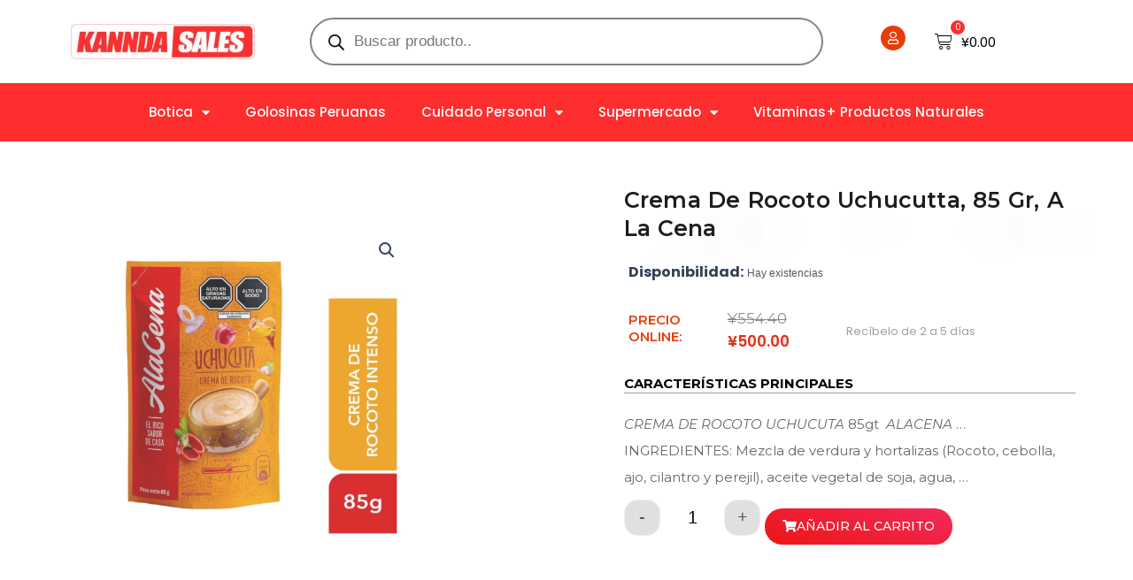

--- FILE ---
content_type: text/html; charset=UTF-8
request_url: https://kanndasales.com/product/crema-de-rocoto-uchucutta-85-gr-a-la-cena/
body_size: 51918
content:
<!DOCTYPE html>
<html lang="es">
<head>
<meta charset="UTF-8">
<meta name="viewport" content="width=device-width, initial-scale=1">
	<link rel="profile" href="https://gmpg.org/xfn/11"> 
	<title>Crema de Rocoto Uchucutta, 85 gr, A la Cena &#8211; Kanndasales</title>
<meta name='robots' content='max-image-preview:large' />
<link rel='dns-prefetch' href='//web.squarecdn.com' />
<link rel='dns-prefetch' href='//www.googletagmanager.com' />
<link rel="alternate" type="application/rss+xml" title="Kanndasales &raquo; Feed" href="https://kanndasales.com/feed/" />
<link rel="alternate" type="application/rss+xml" title="Kanndasales &raquo; Feed de los comentarios" href="https://kanndasales.com/comments/feed/" />
<link rel="alternate" title="oEmbed (JSON)" type="application/json+oembed" href="https://kanndasales.com/wp-json/oembed/1.0/embed?url=https%3A%2F%2Fkanndasales.com%2Fproduct%2Fcrema-de-rocoto-uchucutta-85-gr-a-la-cena%2F" />
<link rel="alternate" title="oEmbed (XML)" type="text/xml+oembed" href="https://kanndasales.com/wp-json/oembed/1.0/embed?url=https%3A%2F%2Fkanndasales.com%2Fproduct%2Fcrema-de-rocoto-uchucutta-85-gr-a-la-cena%2F&#038;format=xml" />
<style id='wp-img-auto-sizes-contain-inline-css'>
img:is([sizes=auto i],[sizes^="auto," i]){contain-intrinsic-size:3000px 1500px}
/*# sourceURL=wp-img-auto-sizes-contain-inline-css */
</style>
<link rel='stylesheet' id='astra-theme-css-css' href='https://kanndasales.com/wp-content/themes/astra/assets/css/minified/main.min.css?ver=4.8.10' media='all' />
<style id='astra-theme-css-inline-css'>
:root{--ast-post-nav-space:0;--ast-container-default-xlg-padding:3em;--ast-container-default-lg-padding:3em;--ast-container-default-slg-padding:2em;--ast-container-default-md-padding:3em;--ast-container-default-sm-padding:3em;--ast-container-default-xs-padding:2.4em;--ast-container-default-xxs-padding:1.8em;--ast-code-block-background:#ECEFF3;--ast-comment-inputs-background:#F9FAFB;--ast-normal-container-width:1200px;--ast-narrow-container-width:1000px;--ast-blog-title-font-weight:normal;--ast-blog-meta-weight:inherit;--ast-global-color-primary:var(--ast-global-color-5);--ast-global-color-secondary:var(--ast-global-color-4);--ast-global-color-alternate-background:var(--ast-global-color-7);--ast-global-color-subtle-background:var(--ast-global-color-6);}html{font-size:100%;}a{color:var(--ast-global-color-0);}a:hover,a:focus{color:var(--ast-global-color-1);}body,button,input,select,textarea,.ast-button,.ast-custom-button{font-family:-apple-system,BlinkMacSystemFont,Segoe UI,Roboto,Oxygen-Sans,Ubuntu,Cantarell,Helvetica Neue,sans-serif;font-weight:400;font-size:16px;font-size:1rem;line-height:var(--ast-body-line-height,1.65em);}blockquote{color:var(--ast-global-color-3);}h1,.entry-content h1,h2,.entry-content h2,h3,.entry-content h3,h4,.entry-content h4,h5,.entry-content h5,h6,.entry-content h6,.site-title,.site-title a{font-weight:600;}.site-title{font-size:26px;font-size:1.625rem;display:block;}.site-header .site-description{font-size:15px;font-size:0.9375rem;display:none;}.entry-title{font-size:26px;font-size:1.625rem;}.archive .ast-article-post .ast-article-inner,.blog .ast-article-post .ast-article-inner,.archive .ast-article-post .ast-article-inner:hover,.blog .ast-article-post .ast-article-inner:hover{overflow:hidden;}h1,.entry-content h1{font-size:40px;font-size:2.5rem;font-weight:600;line-height:1.4em;}h2,.entry-content h2{font-size:32px;font-size:2rem;font-weight:600;line-height:1.3em;}h3,.entry-content h3{font-size:26px;font-size:1.625rem;font-weight:600;line-height:1.3em;}h4,.entry-content h4{font-size:24px;font-size:1.5rem;line-height:1.2em;font-weight:600;}h5,.entry-content h5{font-size:20px;font-size:1.25rem;line-height:1.2em;font-weight:600;}h6,.entry-content h6{font-size:16px;font-size:1rem;line-height:1.25em;font-weight:600;}::selection{background-color:var(--ast-global-color-0);color:#ffffff;}body,h1,.entry-title a,.entry-content h1,h2,.entry-content h2,h3,.entry-content h3,h4,.entry-content h4,h5,.entry-content h5,h6,.entry-content h6{color:var(--ast-global-color-3);}.tagcloud a:hover,.tagcloud a:focus,.tagcloud a.current-item{color:#ffffff;border-color:var(--ast-global-color-0);background-color:var(--ast-global-color-0);}input:focus,input[type="text"]:focus,input[type="email"]:focus,input[type="url"]:focus,input[type="password"]:focus,input[type="reset"]:focus,input[type="search"]:focus,textarea:focus{border-color:var(--ast-global-color-0);}input[type="radio"]:checked,input[type=reset],input[type="checkbox"]:checked,input[type="checkbox"]:hover:checked,input[type="checkbox"]:focus:checked,input[type=range]::-webkit-slider-thumb{border-color:var(--ast-global-color-0);background-color:var(--ast-global-color-0);box-shadow:none;}.site-footer a:hover + .post-count,.site-footer a:focus + .post-count{background:var(--ast-global-color-0);border-color:var(--ast-global-color-0);}.single .nav-links .nav-previous,.single .nav-links .nav-next{color:var(--ast-global-color-0);}.entry-meta,.entry-meta *{line-height:1.45;color:var(--ast-global-color-0);}.entry-meta a:not(.ast-button):hover,.entry-meta a:not(.ast-button):hover *,.entry-meta a:not(.ast-button):focus,.entry-meta a:not(.ast-button):focus *,.page-links > .page-link,.page-links .page-link:hover,.post-navigation a:hover{color:var(--ast-global-color-1);}#cat option,.secondary .calendar_wrap thead a,.secondary .calendar_wrap thead a:visited{color:var(--ast-global-color-0);}.secondary .calendar_wrap #today,.ast-progress-val span{background:var(--ast-global-color-0);}.secondary a:hover + .post-count,.secondary a:focus + .post-count{background:var(--ast-global-color-0);border-color:var(--ast-global-color-0);}.calendar_wrap #today > a{color:#ffffff;}.page-links .page-link,.single .post-navigation a{color:var(--ast-global-color-0);}.ast-search-menu-icon .search-form button.search-submit{padding:0 4px;}.ast-search-menu-icon form.search-form{padding-right:0;}.ast-search-menu-icon.slide-search input.search-field{width:0;}.ast-header-search .ast-search-menu-icon.ast-dropdown-active .search-form,.ast-header-search .ast-search-menu-icon.ast-dropdown-active .search-field:focus{transition:all 0.2s;}.search-form input.search-field:focus{outline:none;}.ast-archive-title{color:#0d0e0e;}.widget-title,.widget .wp-block-heading{font-size:22px;font-size:1.375rem;color:#0d0e0e;}.ast-single-post .entry-content a,.ast-comment-content a:not(.ast-comment-edit-reply-wrap a),.woocommerce-js .woocommerce-product-details__short-description a{text-decoration:underline;}.ast-single-post .wp-block-button .wp-block-button__link,.ast-single-post .elementor-button-wrapper .elementor-button,.ast-single-post .entry-content .uagb-tab a,.ast-single-post .entry-content .uagb-ifb-cta a,.ast-single-post .entry-content .wp-block-uagb-buttons a,.ast-single-post .entry-content .uabb-module-content a,.ast-single-post .entry-content .uagb-post-grid a,.ast-single-post .entry-content .uagb-timeline a,.ast-single-post .entry-content .uagb-toc__wrap a,.ast-single-post .entry-content .uagb-taxomony-box a,.ast-single-post .entry-content .woocommerce a,.entry-content .wp-block-latest-posts > li > a,.ast-single-post .entry-content .wp-block-file__button,li.ast-post-filter-single,.ast-single-post .wp-block-buttons .wp-block-button.is-style-outline .wp-block-button__link,.ast-single-post .ast-comment-content .comment-reply-link,.ast-single-post .ast-comment-content .comment-edit-link,.entry-content [CLASS*="wc-block"] .wc-block-components-button,.entry-content [CLASS*="wc-block"] .wc-block-components-totals-coupon-link,.entry-content [CLASS*="wc-block"] .wc-block-components-product-name{text-decoration:none;}.ast-search-menu-icon.slide-search a:focus-visible:focus-visible,.astra-search-icon:focus-visible,#close:focus-visible,a:focus-visible,.ast-menu-toggle:focus-visible,.site .skip-link:focus-visible,.wp-block-loginout input:focus-visible,.wp-block-search.wp-block-search__button-inside .wp-block-search__inside-wrapper,.ast-header-navigation-arrow:focus-visible,.woocommerce .wc-proceed-to-checkout > .checkout-button:focus-visible,.woocommerce .woocommerce-MyAccount-navigation ul li a:focus-visible,.ast-orders-table__row .ast-orders-table__cell:focus-visible,.woocommerce .woocommerce-order-details .order-again > .button:focus-visible,.woocommerce .woocommerce-message a.button.wc-forward:focus-visible,.woocommerce #minus_qty:focus-visible,.woocommerce #plus_qty:focus-visible,a#ast-apply-coupon:focus-visible,.woocommerce .woocommerce-info a:focus-visible,.woocommerce .astra-shop-summary-wrap a:focus-visible,.woocommerce a.wc-forward:focus-visible,#ast-apply-coupon:focus-visible,.woocommerce-js .woocommerce-mini-cart-item a.remove:focus-visible,#close:focus-visible,.button.search-submit:focus-visible,#search_submit:focus,.normal-search:focus-visible,.ast-header-account-wrap:focus-visible,.woocommerce .ast-on-card-button.ast-quick-view-trigger:focus{outline-style:dotted;outline-color:inherit;outline-width:thin;}input:focus,input[type="text"]:focus,input[type="email"]:focus,input[type="url"]:focus,input[type="password"]:focus,input[type="reset"]:focus,input[type="search"]:focus,input[type="number"]:focus,textarea:focus,.wp-block-search__input:focus,[data-section="section-header-mobile-trigger"] .ast-button-wrap .ast-mobile-menu-trigger-minimal:focus,.ast-mobile-popup-drawer.active .menu-toggle-close:focus,.woocommerce-ordering select.orderby:focus,#ast-scroll-top:focus,#coupon_code:focus,.woocommerce-page #comment:focus,.woocommerce #reviews #respond input#submit:focus,.woocommerce a.add_to_cart_button:focus,.woocommerce .button.single_add_to_cart_button:focus,.woocommerce .woocommerce-cart-form button:focus,.woocommerce .woocommerce-cart-form__cart-item .quantity .qty:focus,.woocommerce .woocommerce-billing-fields .woocommerce-billing-fields__field-wrapper .woocommerce-input-wrapper > .input-text:focus,.woocommerce #order_comments:focus,.woocommerce #place_order:focus,.woocommerce .woocommerce-address-fields .woocommerce-address-fields__field-wrapper .woocommerce-input-wrapper > .input-text:focus,.woocommerce .woocommerce-MyAccount-content form button:focus,.woocommerce .woocommerce-MyAccount-content .woocommerce-EditAccountForm .woocommerce-form-row .woocommerce-Input.input-text:focus,.woocommerce .ast-woocommerce-container .woocommerce-pagination ul.page-numbers li a:focus,body #content .woocommerce form .form-row .select2-container--default .select2-selection--single:focus,#ast-coupon-code:focus,.woocommerce.woocommerce-js .quantity input[type=number]:focus,.woocommerce-js .woocommerce-mini-cart-item .quantity input[type=number]:focus,.woocommerce p#ast-coupon-trigger:focus{border-style:dotted;border-color:inherit;border-width:thin;}input{outline:none;}.woocommerce-js input[type=text]:focus,.woocommerce-js input[type=email]:focus,.woocommerce-js textarea:focus,input[type=number]:focus,.comments-area textarea#comment:focus,.comments-area textarea#comment:active,.comments-area .ast-comment-formwrap input[type="text"]:focus,.comments-area .ast-comment-formwrap input[type="text"]:active{outline-style:disable;outline-color:inherit;outline-width:thin;}.ast-logo-title-inline .site-logo-img{padding-right:1em;}body .ast-oembed-container *{position:absolute;top:0;width:100%;height:100%;left:0;}body .wp-block-embed-pocket-casts .ast-oembed-container *{position:unset;}.ast-single-post-featured-section + article {margin-top: 2em;}.site-content .ast-single-post-featured-section img {width: 100%;overflow: hidden;object-fit: cover;}.site > .ast-single-related-posts-container {margin-top: 0;}@media (min-width: 922px) {.ast-desktop .ast-container--narrow {max-width: var(--ast-narrow-container-width);margin: 0 auto;}}@media (max-width:921.9px){#ast-desktop-header{display:none;}}@media (min-width:922px){#ast-mobile-header{display:none;}}@media( max-width: 420px ) {.single .nav-links .nav-previous,.single .nav-links .nav-next {width: 100%;text-align: center;}}.wp-block-buttons.aligncenter{justify-content:center;}@media (max-width:921px){.ast-theme-transparent-header #primary,.ast-theme-transparent-header #secondary{padding:0;}}@media (max-width:921px){.ast-plain-container.ast-no-sidebar #primary{padding:0;}}.ast-plain-container.ast-no-sidebar #primary{margin-top:0;margin-bottom:0;}@media (min-width:1200px){.ast-plain-container.ast-no-sidebar #primary{margin-top:60px;margin-bottom:60px;}}.wp-block-button.is-style-outline .wp-block-button__link{border-color:var(--ast-global-color-0);}div.wp-block-button.is-style-outline > .wp-block-button__link:not(.has-text-color),div.wp-block-button.wp-block-button__link.is-style-outline:not(.has-text-color){color:var(--ast-global-color-0);}.wp-block-button.is-style-outline .wp-block-button__link:hover,.wp-block-buttons .wp-block-button.is-style-outline .wp-block-button__link:focus,.wp-block-buttons .wp-block-button.is-style-outline > .wp-block-button__link:not(.has-text-color):hover,.wp-block-buttons .wp-block-button.wp-block-button__link.is-style-outline:not(.has-text-color):hover{color:#ffffff;background-color:var(--ast-global-color-1);border-color:var(--ast-global-color-1);}.post-page-numbers.current .page-link,.ast-pagination .page-numbers.current{color:#ffffff;border-color:var(--ast-global-color-0);background-color:var(--ast-global-color-0);}.wp-block-button.is-style-outline .wp-block-button__link.wp-element-button,.ast-outline-button{border-color:var(--ast-global-color-0);font-family:inherit;font-weight:500;font-size:16px;font-size:1rem;line-height:1em;}.wp-block-buttons .wp-block-button.is-style-outline > .wp-block-button__link:not(.has-text-color),.wp-block-buttons .wp-block-button.wp-block-button__link.is-style-outline:not(.has-text-color),.ast-outline-button{color:var(--ast-global-color-0);}.wp-block-button.is-style-outline .wp-block-button__link:hover,.wp-block-buttons .wp-block-button.is-style-outline .wp-block-button__link:focus,.wp-block-buttons .wp-block-button.is-style-outline > .wp-block-button__link:not(.has-text-color):hover,.wp-block-buttons .wp-block-button.wp-block-button__link.is-style-outline:not(.has-text-color):hover,.ast-outline-button:hover,.ast-outline-button:focus,.wp-block-uagb-buttons-child .uagb-buttons-repeater.ast-outline-button:hover,.wp-block-uagb-buttons-child .uagb-buttons-repeater.ast-outline-button:focus{color:#ffffff;background-color:var(--ast-global-color-1);border-color:var(--ast-global-color-1);}.wp-block-button .wp-block-button__link.wp-element-button.is-style-outline:not(.has-background),.wp-block-button.is-style-outline>.wp-block-button__link.wp-element-button:not(.has-background),.ast-outline-button{background-color:transparent;}.entry-content[data-ast-blocks-layout] > figure{margin-bottom:1em;}h1.widget-title{font-weight:600;}h2.widget-title{font-weight:600;}h3.widget-title{font-weight:600;}#page{display:flex;flex-direction:column;min-height:100vh;}.ast-404-layout-1 h1.page-title{color:var(--ast-global-color-2);}.single .post-navigation a{line-height:1em;height:inherit;}.error-404 .page-sub-title{font-size:1.5rem;font-weight:inherit;}.search .site-content .content-area .search-form{margin-bottom:0;}#page .site-content{flex-grow:1;}.widget{margin-bottom:1.25em;}#secondary li{line-height:1.5em;}#secondary .wp-block-group h2{margin-bottom:0.7em;}#secondary h2{font-size:1.7rem;}.ast-separate-container .ast-article-post,.ast-separate-container .ast-article-single,.ast-separate-container .comment-respond{padding:3em;}.ast-separate-container .ast-article-single .ast-article-single{padding:0;}.ast-article-single .wp-block-post-template-is-layout-grid{padding-left:0;}.ast-separate-container .comments-title,.ast-narrow-container .comments-title{padding:1.5em 2em;}.ast-page-builder-template .comment-form-textarea,.ast-comment-formwrap .ast-grid-common-col{padding:0;}.ast-comment-formwrap{padding:0;display:inline-flex;column-gap:20px;width:100%;margin-left:0;margin-right:0;}.comments-area textarea#comment:focus,.comments-area textarea#comment:active,.comments-area .ast-comment-formwrap input[type="text"]:focus,.comments-area .ast-comment-formwrap input[type="text"]:active {box-shadow:none;outline:none;}.archive.ast-page-builder-template .entry-header{margin-top:2em;}.ast-page-builder-template .ast-comment-formwrap{width:100%;}.entry-title{margin-bottom:0.5em;}.ast-archive-description p{font-size:inherit;font-weight:inherit;line-height:inherit;}.ast-separate-container .ast-comment-list li.depth-1,.hentry{margin-bottom:2em;}@media (min-width:921px){.ast-left-sidebar.ast-page-builder-template #secondary,.archive.ast-right-sidebar.ast-page-builder-template .site-main{padding-left:20px;padding-right:20px;}}@media (max-width:544px){.ast-comment-formwrap.ast-row{column-gap:10px;display:inline-block;}#ast-commentform .ast-grid-common-col{position:relative;width:100%;}}@media (min-width:1201px){.ast-separate-container .ast-article-post,.ast-separate-container .ast-article-single,.ast-separate-container .ast-author-box,.ast-separate-container .ast-404-layout-1,.ast-separate-container .no-results{padding:3em;}}@media (max-width:921px){.ast-separate-container #primary,.ast-separate-container #secondary{padding:1.5em 0;}#primary,#secondary{padding:1.5em 0;margin:0;}.ast-left-sidebar #content > .ast-container{display:flex;flex-direction:column-reverse;width:100%;}}@media (min-width:922px){.ast-separate-container.ast-right-sidebar #primary,.ast-separate-container.ast-left-sidebar #primary{border:0;}.search-no-results.ast-separate-container #primary{margin-bottom:4em;}}.wp-block-button .wp-block-button__link{color:#ffffff;}.wp-block-button .wp-block-button__link:hover,.wp-block-button .wp-block-button__link:focus{color:#ffffff;background-color:var(--ast-global-color-1);border-color:var(--ast-global-color-1);}.elementor-widget-heading h1.elementor-heading-title{line-height:1.4em;}.elementor-widget-heading h2.elementor-heading-title{line-height:1.3em;}.elementor-widget-heading h3.elementor-heading-title{line-height:1.3em;}.elementor-widget-heading h4.elementor-heading-title{line-height:1.2em;}.elementor-widget-heading h5.elementor-heading-title{line-height:1.2em;}.elementor-widget-heading h6.elementor-heading-title{line-height:1.25em;}.wp-block-button .wp-block-button__link,.wp-block-search .wp-block-search__button,body .wp-block-file .wp-block-file__button{border-color:var(--ast-global-color-0);background-color:var(--ast-global-color-0);color:#ffffff;font-family:inherit;font-weight:500;line-height:1em;font-size:16px;font-size:1rem;padding-top:15px;padding-right:30px;padding-bottom:15px;padding-left:30px;}@media (max-width:921px){.wp-block-button .wp-block-button__link,.wp-block-search .wp-block-search__button,body .wp-block-file .wp-block-file__button{padding-top:14px;padding-right:28px;padding-bottom:14px;padding-left:28px;}}@media (max-width:544px){.wp-block-button .wp-block-button__link,.wp-block-search .wp-block-search__button,body .wp-block-file .wp-block-file__button{padding-top:12px;padding-right:24px;padding-bottom:12px;padding-left:24px;}}.menu-toggle,button,.ast-button,.ast-custom-button,.button,input#submit,input[type="button"],input[type="submit"],input[type="reset"],form[CLASS*="wp-block-search__"].wp-block-search .wp-block-search__inside-wrapper .wp-block-search__button,body .wp-block-file .wp-block-file__button,.search .search-submit{border-style:solid;border-top-width:0;border-right-width:0;border-left-width:0;border-bottom-width:0;color:#ffffff;border-color:var(--ast-global-color-0);background-color:var(--ast-global-color-0);padding-top:15px;padding-right:30px;padding-bottom:15px;padding-left:30px;font-family:inherit;font-weight:500;font-size:16px;font-size:1rem;line-height:1em;}button:focus,.menu-toggle:hover,button:hover,.ast-button:hover,.ast-custom-button:hover .button:hover,.ast-custom-button:hover ,input[type=reset]:hover,input[type=reset]:focus,input#submit:hover,input#submit:focus,input[type="button"]:hover,input[type="button"]:focus,input[type="submit"]:hover,input[type="submit"]:focus,form[CLASS*="wp-block-search__"].wp-block-search .wp-block-search__inside-wrapper .wp-block-search__button:hover,form[CLASS*="wp-block-search__"].wp-block-search .wp-block-search__inside-wrapper .wp-block-search__button:focus,body .wp-block-file .wp-block-file__button:hover,body .wp-block-file .wp-block-file__button:focus{color:#ffffff;background-color:var(--ast-global-color-1);border-color:var(--ast-global-color-1);}form[CLASS*="wp-block-search__"].wp-block-search .wp-block-search__inside-wrapper .wp-block-search__button.has-icon{padding-top:calc(15px - 3px);padding-right:calc(30px - 3px);padding-bottom:calc(15px - 3px);padding-left:calc(30px - 3px);}@media (max-width:921px){.menu-toggle,button,.ast-button,.ast-custom-button,.button,input#submit,input[type="button"],input[type="submit"],input[type="reset"],form[CLASS*="wp-block-search__"].wp-block-search .wp-block-search__inside-wrapper .wp-block-search__button,body .wp-block-file .wp-block-file__button,.search .search-submit{padding-top:14px;padding-right:28px;padding-bottom:14px;padding-left:28px;}}@media (max-width:544px){.menu-toggle,button,.ast-button,.ast-custom-button,.button,input#submit,input[type="button"],input[type="submit"],input[type="reset"],form[CLASS*="wp-block-search__"].wp-block-search .wp-block-search__inside-wrapper .wp-block-search__button,body .wp-block-file .wp-block-file__button,.search .search-submit{padding-top:12px;padding-right:24px;padding-bottom:12px;padding-left:24px;}}@media (max-width:921px){.ast-mobile-header-stack .main-header-bar .ast-search-menu-icon{display:inline-block;}.ast-header-break-point.ast-header-custom-item-outside .ast-mobile-header-stack .main-header-bar .ast-search-icon{margin:0;}.ast-comment-avatar-wrap img{max-width:2.5em;}.ast-comment-meta{padding:0 1.8888em 1.3333em;}.ast-separate-container .ast-comment-list li.depth-1{padding:1.5em 2.14em;}.ast-separate-container .comment-respond{padding:2em 2.14em;}}@media (min-width:544px){.ast-container{max-width:100%;}}@media (max-width:544px){.ast-separate-container .ast-article-post,.ast-separate-container .ast-article-single,.ast-separate-container .comments-title,.ast-separate-container .ast-archive-description{padding:1.5em 1em;}.ast-separate-container #content .ast-container{padding-left:0.54em;padding-right:0.54em;}.ast-separate-container .ast-comment-list .bypostauthor{padding:.5em;}.ast-search-menu-icon.ast-dropdown-active .search-field{width:170px;}} #ast-mobile-header .ast-site-header-cart-li a{pointer-events:none;}.ast-separate-container{background-color:var(--ast-global-color-4);background-image:none;}@media (max-width:921px){.site-title{display:block;}.site-header .site-description{display:none;}h1,.entry-content h1{font-size:30px;}h2,.entry-content h2{font-size:25px;}h3,.entry-content h3{font-size:20px;}}@media (max-width:544px){.site-title{display:block;}.site-header .site-description{display:none;}h1,.entry-content h1{font-size:30px;}h2,.entry-content h2{font-size:25px;}h3,.entry-content h3{font-size:20px;}}@media (max-width:921px){html{font-size:91.2%;}}@media (max-width:544px){html{font-size:91.2%;}}@media (min-width:922px){.ast-container{max-width:1240px;}}@media (min-width:922px){.site-content .ast-container{display:flex;}}@media (max-width:921px){.site-content .ast-container{flex-direction:column;}}@media (min-width:922px){.main-header-menu .sub-menu .menu-item.ast-left-align-sub-menu:hover > .sub-menu,.main-header-menu .sub-menu .menu-item.ast-left-align-sub-menu.focus > .sub-menu{margin-left:-0px;}}.site .comments-area{padding-bottom:3em;}.wp-block-file {display: flex;align-items: center;flex-wrap: wrap;justify-content: space-between;}.wp-block-pullquote {border: none;}.wp-block-pullquote blockquote::before {content: "\201D";font-family: "Helvetica",sans-serif;display: flex;transform: rotate( 180deg );font-size: 6rem;font-style: normal;line-height: 1;font-weight: bold;align-items: center;justify-content: center;}.has-text-align-right > blockquote::before {justify-content: flex-start;}.has-text-align-left > blockquote::before {justify-content: flex-end;}figure.wp-block-pullquote.is-style-solid-color blockquote {max-width: 100%;text-align: inherit;}:root {--wp--custom--ast-default-block-top-padding: 3em;--wp--custom--ast-default-block-right-padding: 3em;--wp--custom--ast-default-block-bottom-padding: 3em;--wp--custom--ast-default-block-left-padding: 3em;--wp--custom--ast-container-width: 1200px;--wp--custom--ast-content-width-size: 1200px;--wp--custom--ast-wide-width-size: calc(1200px + var(--wp--custom--ast-default-block-left-padding) + var(--wp--custom--ast-default-block-right-padding));}.ast-narrow-container {--wp--custom--ast-content-width-size: 1000px;--wp--custom--ast-wide-width-size: 1000px;}@media(max-width: 921px) {:root {--wp--custom--ast-default-block-top-padding: 3em;--wp--custom--ast-default-block-right-padding: 2em;--wp--custom--ast-default-block-bottom-padding: 3em;--wp--custom--ast-default-block-left-padding: 2em;}}@media(max-width: 544px) {:root {--wp--custom--ast-default-block-top-padding: 3em;--wp--custom--ast-default-block-right-padding: 1.5em;--wp--custom--ast-default-block-bottom-padding: 3em;--wp--custom--ast-default-block-left-padding: 1.5em;}}.entry-content > .wp-block-group,.entry-content > .wp-block-cover,.entry-content > .wp-block-columns {padding-top: var(--wp--custom--ast-default-block-top-padding);padding-right: var(--wp--custom--ast-default-block-right-padding);padding-bottom: var(--wp--custom--ast-default-block-bottom-padding);padding-left: var(--wp--custom--ast-default-block-left-padding);}.ast-plain-container.ast-no-sidebar .entry-content > .alignfull,.ast-page-builder-template .ast-no-sidebar .entry-content > .alignfull {margin-left: calc( -50vw + 50%);margin-right: calc( -50vw + 50%);max-width: 100vw;width: 100vw;}.ast-plain-container.ast-no-sidebar .entry-content .alignfull .alignfull,.ast-page-builder-template.ast-no-sidebar .entry-content .alignfull .alignfull,.ast-plain-container.ast-no-sidebar .entry-content .alignfull .alignwide,.ast-page-builder-template.ast-no-sidebar .entry-content .alignfull .alignwide,.ast-plain-container.ast-no-sidebar .entry-content .alignwide .alignfull,.ast-page-builder-template.ast-no-sidebar .entry-content .alignwide .alignfull,.ast-plain-container.ast-no-sidebar .entry-content .alignwide .alignwide,.ast-page-builder-template.ast-no-sidebar .entry-content .alignwide .alignwide,.ast-plain-container.ast-no-sidebar .entry-content .wp-block-column .alignfull,.ast-page-builder-template.ast-no-sidebar .entry-content .wp-block-column .alignfull,.ast-plain-container.ast-no-sidebar .entry-content .wp-block-column .alignwide,.ast-page-builder-template.ast-no-sidebar .entry-content .wp-block-column .alignwide {margin-left: auto;margin-right: auto;width: 100%;}[data-ast-blocks-layout] .wp-block-separator:not(.is-style-dots) {height: 0;}[data-ast-blocks-layout] .wp-block-separator {margin: 20px auto;}[data-ast-blocks-layout] .wp-block-separator:not(.is-style-wide):not(.is-style-dots) {max-width: 100px;}[data-ast-blocks-layout] .wp-block-separator.has-background {padding: 0;}.entry-content[data-ast-blocks-layout] > * {max-width: var(--wp--custom--ast-content-width-size);margin-left: auto;margin-right: auto;}.entry-content[data-ast-blocks-layout] > .alignwide {max-width: var(--wp--custom--ast-wide-width-size);}.entry-content[data-ast-blocks-layout] .alignfull {max-width: none;}.entry-content .wp-block-columns {margin-bottom: 0;}blockquote {margin: 1.5em;border-color: rgba(0,0,0,0.05);}.wp-block-quote:not(.has-text-align-right):not(.has-text-align-center) {border-left: 5px solid rgba(0,0,0,0.05);}.has-text-align-right > blockquote,blockquote.has-text-align-right {border-right: 5px solid rgba(0,0,0,0.05);}.has-text-align-left > blockquote,blockquote.has-text-align-left {border-left: 5px solid rgba(0,0,0,0.05);}.wp-block-site-tagline,.wp-block-latest-posts .read-more {margin-top: 15px;}.wp-block-loginout p label {display: block;}.wp-block-loginout p:not(.login-remember):not(.login-submit) input {width: 100%;}.wp-block-loginout input:focus {border-color: transparent;}.wp-block-loginout input:focus {outline: thin dotted;}.entry-content .wp-block-media-text .wp-block-media-text__content {padding: 0 0 0 8%;}.entry-content .wp-block-media-text.has-media-on-the-right .wp-block-media-text__content {padding: 0 8% 0 0;}.entry-content .wp-block-media-text.has-background .wp-block-media-text__content {padding: 8%;}.entry-content .wp-block-cover:not([class*="background-color"]):not(.has-text-color.has-link-color) .wp-block-cover__inner-container,.entry-content .wp-block-cover:not([class*="background-color"]) .wp-block-cover-image-text,.entry-content .wp-block-cover:not([class*="background-color"]) .wp-block-cover-text,.entry-content .wp-block-cover-image:not([class*="background-color"]) .wp-block-cover__inner-container,.entry-content .wp-block-cover-image:not([class*="background-color"]) .wp-block-cover-image-text,.entry-content .wp-block-cover-image:not([class*="background-color"]) .wp-block-cover-text {color: var(--ast-global-color-primary,var(--ast-global-color-5));}.wp-block-loginout .login-remember input {width: 1.1rem;height: 1.1rem;margin: 0 5px 4px 0;vertical-align: middle;}.wp-block-latest-posts > li > *:first-child,.wp-block-latest-posts:not(.is-grid) > li:first-child {margin-top: 0;}.entry-content > .wp-block-buttons,.entry-content > .wp-block-uagb-buttons {margin-bottom: 1.5em;}.wp-block-search__inside-wrapper .wp-block-search__input {padding: 0 10px;color: var(--ast-global-color-3);background: var(--ast-global-color-primary,var(--ast-global-color-5));border-color: var(--ast-border-color);}.wp-block-latest-posts .read-more {margin-bottom: 1.5em;}.wp-block-search__no-button .wp-block-search__inside-wrapper .wp-block-search__input {padding-top: 5px;padding-bottom: 5px;}.wp-block-latest-posts .wp-block-latest-posts__post-date,.wp-block-latest-posts .wp-block-latest-posts__post-author {font-size: 1rem;}.wp-block-latest-posts > li > *,.wp-block-latest-posts:not(.is-grid) > li {margin-top: 12px;margin-bottom: 12px;}.ast-page-builder-template .entry-content[data-ast-blocks-layout] > *,.ast-page-builder-template .entry-content[data-ast-blocks-layout] > .alignfull:not(.wp-block-group):not(.uagb-is-root-container) > * {max-width: none;}.ast-page-builder-template .entry-content[data-ast-blocks-layout] > .alignwide:not(.uagb-is-root-container) > * {max-width: var(--wp--custom--ast-wide-width-size);}.ast-page-builder-template .entry-content[data-ast-blocks-layout] > .inherit-container-width > *,.ast-page-builder-template .entry-content[data-ast-blocks-layout] > *:not(.wp-block-group):not(.uagb-is-root-container) > *,.entry-content[data-ast-blocks-layout] > .wp-block-cover .wp-block-cover__inner-container {max-width: var(--wp--custom--ast-content-width-size) ;margin-left: auto;margin-right: auto;}.entry-content[data-ast-blocks-layout] .wp-block-cover:not(.alignleft):not(.alignright) {width: auto;}@media(max-width: 1200px) {.ast-separate-container .entry-content > .alignfull,.ast-separate-container .entry-content[data-ast-blocks-layout] > .alignwide,.ast-plain-container .entry-content[data-ast-blocks-layout] > .alignwide,.ast-plain-container .entry-content .alignfull {margin-left: calc(-1 * min(var(--ast-container-default-xlg-padding),20px)) ;margin-right: calc(-1 * min(var(--ast-container-default-xlg-padding),20px));}}@media(min-width: 1201px) {.ast-separate-container .entry-content > .alignfull {margin-left: calc(-1 * var(--ast-container-default-xlg-padding) );margin-right: calc(-1 * var(--ast-container-default-xlg-padding) );}.ast-separate-container .entry-content[data-ast-blocks-layout] > .alignwide,.ast-plain-container .entry-content[data-ast-blocks-layout] > .alignwide {margin-left: calc(-1 * var(--wp--custom--ast-default-block-left-padding) );margin-right: calc(-1 * var(--wp--custom--ast-default-block-right-padding) );}}@media(min-width: 921px) {.ast-separate-container .entry-content .wp-block-group.alignwide:not(.inherit-container-width) > :where(:not(.alignleft):not(.alignright)),.ast-plain-container .entry-content .wp-block-group.alignwide:not(.inherit-container-width) > :where(:not(.alignleft):not(.alignright)) {max-width: calc( var(--wp--custom--ast-content-width-size) + 80px );}.ast-plain-container.ast-right-sidebar .entry-content[data-ast-blocks-layout] .alignfull,.ast-plain-container.ast-left-sidebar .entry-content[data-ast-blocks-layout] .alignfull {margin-left: -60px;margin-right: -60px;}}@media(min-width: 544px) {.entry-content > .alignleft {margin-right: 20px;}.entry-content > .alignright {margin-left: 20px;}}@media (max-width:544px){.wp-block-columns .wp-block-column:not(:last-child){margin-bottom:20px;}.wp-block-latest-posts{margin:0;}}@media( max-width: 600px ) {.entry-content .wp-block-media-text .wp-block-media-text__content,.entry-content .wp-block-media-text.has-media-on-the-right .wp-block-media-text__content {padding: 8% 0 0;}.entry-content .wp-block-media-text.has-background .wp-block-media-text__content {padding: 8%;}}.ast-page-builder-template .entry-header {padding-left: 0;}.ast-narrow-container .site-content .wp-block-uagb-image--align-full .wp-block-uagb-image__figure {max-width: 100%;margin-left: auto;margin-right: auto;}.entry-content ul,.entry-content ol {padding: revert;margin: revert;}:root .has-ast-global-color-0-color{color:var(--ast-global-color-0);}:root .has-ast-global-color-0-background-color{background-color:var(--ast-global-color-0);}:root .wp-block-button .has-ast-global-color-0-color{color:var(--ast-global-color-0);}:root .wp-block-button .has-ast-global-color-0-background-color{background-color:var(--ast-global-color-0);}:root .has-ast-global-color-1-color{color:var(--ast-global-color-1);}:root .has-ast-global-color-1-background-color{background-color:var(--ast-global-color-1);}:root .wp-block-button .has-ast-global-color-1-color{color:var(--ast-global-color-1);}:root .wp-block-button .has-ast-global-color-1-background-color{background-color:var(--ast-global-color-1);}:root .has-ast-global-color-2-color{color:var(--ast-global-color-2);}:root .has-ast-global-color-2-background-color{background-color:var(--ast-global-color-2);}:root .wp-block-button .has-ast-global-color-2-color{color:var(--ast-global-color-2);}:root .wp-block-button .has-ast-global-color-2-background-color{background-color:var(--ast-global-color-2);}:root .has-ast-global-color-3-color{color:var(--ast-global-color-3);}:root .has-ast-global-color-3-background-color{background-color:var(--ast-global-color-3);}:root .wp-block-button .has-ast-global-color-3-color{color:var(--ast-global-color-3);}:root .wp-block-button .has-ast-global-color-3-background-color{background-color:var(--ast-global-color-3);}:root .has-ast-global-color-4-color{color:var(--ast-global-color-4);}:root .has-ast-global-color-4-background-color{background-color:var(--ast-global-color-4);}:root .wp-block-button .has-ast-global-color-4-color{color:var(--ast-global-color-4);}:root .wp-block-button .has-ast-global-color-4-background-color{background-color:var(--ast-global-color-4);}:root .has-ast-global-color-5-color{color:var(--ast-global-color-5);}:root .has-ast-global-color-5-background-color{background-color:var(--ast-global-color-5);}:root .wp-block-button .has-ast-global-color-5-color{color:var(--ast-global-color-5);}:root .wp-block-button .has-ast-global-color-5-background-color{background-color:var(--ast-global-color-5);}:root .has-ast-global-color-6-color{color:var(--ast-global-color-6);}:root .has-ast-global-color-6-background-color{background-color:var(--ast-global-color-6);}:root .wp-block-button .has-ast-global-color-6-color{color:var(--ast-global-color-6);}:root .wp-block-button .has-ast-global-color-6-background-color{background-color:var(--ast-global-color-6);}:root .has-ast-global-color-7-color{color:var(--ast-global-color-7);}:root .has-ast-global-color-7-background-color{background-color:var(--ast-global-color-7);}:root .wp-block-button .has-ast-global-color-7-color{color:var(--ast-global-color-7);}:root .wp-block-button .has-ast-global-color-7-background-color{background-color:var(--ast-global-color-7);}:root .has-ast-global-color-8-color{color:var(--ast-global-color-8);}:root .has-ast-global-color-8-background-color{background-color:var(--ast-global-color-8);}:root .wp-block-button .has-ast-global-color-8-color{color:var(--ast-global-color-8);}:root .wp-block-button .has-ast-global-color-8-background-color{background-color:var(--ast-global-color-8);}:root{--ast-global-color-0:#046bd2;--ast-global-color-1:#045cb4;--ast-global-color-2:#1e293b;--ast-global-color-3:#334155;--ast-global-color-4:#f9fafb;--ast-global-color-5:#FFFFFF;--ast-global-color-6:#e2e8f0;--ast-global-color-7:#cbd5e1;--ast-global-color-8:#94a3b8;}:root {--ast-border-color : var(--ast-global-color-6);}.ast-breadcrumbs .trail-browse,.ast-breadcrumbs .trail-items,.ast-breadcrumbs .trail-items li{display:inline-block;margin:0;padding:0;border:none;background:inherit;text-indent:0;text-decoration:none;}.ast-breadcrumbs .trail-browse{font-size:inherit;font-style:inherit;font-weight:inherit;color:inherit;}.ast-breadcrumbs .trail-items{list-style:none;}.trail-items li::after{padding:0 0.3em;content:"\00bb";}.trail-items li:last-of-type::after{display:none;}h1,.entry-content h1,h2,.entry-content h2,h3,.entry-content h3,h4,.entry-content h4,h5,.entry-content h5,h6,.entry-content h6{color:#0d0e0e;}.entry-title a{color:#0d0e0e;}@media (max-width:921px){.ast-builder-grid-row-container.ast-builder-grid-row-tablet-3-firstrow .ast-builder-grid-row > *:first-child,.ast-builder-grid-row-container.ast-builder-grid-row-tablet-3-lastrow .ast-builder-grid-row > *:last-child{grid-column:1 / -1;}}@media (max-width:544px){.ast-builder-grid-row-container.ast-builder-grid-row-mobile-3-firstrow .ast-builder-grid-row > *:first-child,.ast-builder-grid-row-container.ast-builder-grid-row-mobile-3-lastrow .ast-builder-grid-row > *:last-child{grid-column:1 / -1;}}.ast-builder-layout-element[data-section="title_tagline"]{display:flex;}@media (max-width:921px){.ast-header-break-point .ast-builder-layout-element[data-section="title_tagline"]{display:flex;}}@media (max-width:544px){.ast-header-break-point .ast-builder-layout-element[data-section="title_tagline"]{display:flex;}}.ast-builder-menu-1{font-family:inherit;font-weight:inherit;}.ast-builder-menu-1 .menu-item > .menu-link{color:var(--ast-global-color-3);}.ast-builder-menu-1 .menu-item > .ast-menu-toggle{color:var(--ast-global-color-3);}.ast-builder-menu-1 .menu-item:hover > .menu-link,.ast-builder-menu-1 .inline-on-mobile .menu-item:hover > .ast-menu-toggle{color:var(--ast-global-color-1);}.ast-builder-menu-1 .menu-item:hover > .ast-menu-toggle{color:var(--ast-global-color-1);}.ast-builder-menu-1 .menu-item.current-menu-item > .menu-link,.ast-builder-menu-1 .inline-on-mobile .menu-item.current-menu-item > .ast-menu-toggle,.ast-builder-menu-1 .current-menu-ancestor > .menu-link{color:var(--ast-global-color-1);}.ast-builder-menu-1 .menu-item.current-menu-item > .ast-menu-toggle{color:var(--ast-global-color-1);}.ast-builder-menu-1 .sub-menu,.ast-builder-menu-1 .inline-on-mobile .sub-menu{border-top-width:2px;border-bottom-width:0px;border-right-width:0px;border-left-width:0px;border-color:var(--ast-global-color-0);border-style:solid;}.ast-builder-menu-1 .sub-menu .sub-menu{top:-2px;}.ast-builder-menu-1 .main-header-menu > .menu-item > .sub-menu,.ast-builder-menu-1 .main-header-menu > .menu-item > .astra-full-megamenu-wrapper{margin-top:0px;}.ast-desktop .ast-builder-menu-1 .main-header-menu > .menu-item > .sub-menu:before,.ast-desktop .ast-builder-menu-1 .main-header-menu > .menu-item > .astra-full-megamenu-wrapper:before{height:calc( 0px + 2px + 5px );}.ast-desktop .ast-builder-menu-1 .menu-item .sub-menu .menu-link{border-style:none;}@media (max-width:921px){.ast-header-break-point .ast-builder-menu-1 .menu-item.menu-item-has-children > .ast-menu-toggle{top:0;}.ast-builder-menu-1 .inline-on-mobile .menu-item.menu-item-has-children > .ast-menu-toggle{right:-15px;}.ast-builder-menu-1 .menu-item-has-children > .menu-link:after{content:unset;}.ast-builder-menu-1 .main-header-menu > .menu-item > .sub-menu,.ast-builder-menu-1 .main-header-menu > .menu-item > .astra-full-megamenu-wrapper{margin-top:0;}}@media (max-width:544px){.ast-header-break-point .ast-builder-menu-1 .menu-item.menu-item-has-children > .ast-menu-toggle{top:0;}.ast-builder-menu-1 .main-header-menu > .menu-item > .sub-menu,.ast-builder-menu-1 .main-header-menu > .menu-item > .astra-full-megamenu-wrapper{margin-top:0;}}.ast-builder-menu-1{display:flex;}@media (max-width:921px){.ast-header-break-point .ast-builder-menu-1{display:flex;}}@media (max-width:544px){.ast-header-break-point .ast-builder-menu-1{display:flex;}}.site-below-footer-wrap{padding-top:20px;padding-bottom:20px;}.site-below-footer-wrap[data-section="section-below-footer-builder"]{background-color:var(--ast-global-color-5);min-height:80px;border-style:solid;border-width:0px;border-top-width:1px;border-top-color:var(--ast-global-color-subtle-background,--ast-global-color-6);}.site-below-footer-wrap[data-section="section-below-footer-builder"] .ast-builder-grid-row{max-width:1200px;min-height:80px;margin-left:auto;margin-right:auto;}.site-below-footer-wrap[data-section="section-below-footer-builder"] .ast-builder-grid-row,.site-below-footer-wrap[data-section="section-below-footer-builder"] .site-footer-section{align-items:flex-start;}.site-below-footer-wrap[data-section="section-below-footer-builder"].ast-footer-row-inline .site-footer-section{display:flex;margin-bottom:0;}.ast-builder-grid-row-full .ast-builder-grid-row{grid-template-columns:1fr;}@media (max-width:921px){.site-below-footer-wrap[data-section="section-below-footer-builder"].ast-footer-row-tablet-inline .site-footer-section{display:flex;margin-bottom:0;}.site-below-footer-wrap[data-section="section-below-footer-builder"].ast-footer-row-tablet-stack .site-footer-section{display:block;margin-bottom:10px;}.ast-builder-grid-row-container.ast-builder-grid-row-tablet-full .ast-builder-grid-row{grid-template-columns:1fr;}}@media (max-width:544px){.site-below-footer-wrap[data-section="section-below-footer-builder"].ast-footer-row-mobile-inline .site-footer-section{display:flex;margin-bottom:0;}.site-below-footer-wrap[data-section="section-below-footer-builder"].ast-footer-row-mobile-stack .site-footer-section{display:block;margin-bottom:10px;}.ast-builder-grid-row-container.ast-builder-grid-row-mobile-full .ast-builder-grid-row{grid-template-columns:1fr;}}.site-below-footer-wrap[data-section="section-below-footer-builder"]{display:grid;}@media (max-width:921px){.ast-header-break-point .site-below-footer-wrap[data-section="section-below-footer-builder"]{display:grid;}}@media (max-width:544px){.ast-header-break-point .site-below-footer-wrap[data-section="section-below-footer-builder"]{display:grid;}}.ast-footer-copyright{text-align:center;}.ast-footer-copyright {color:var(--ast-global-color-3);}@media (max-width:921px){.ast-footer-copyright{text-align:center;}}@media (max-width:544px){.ast-footer-copyright{text-align:center;}}.ast-footer-copyright {font-size:16px;font-size:1rem;}.ast-footer-copyright.ast-builder-layout-element{display:flex;}@media (max-width:921px){.ast-header-break-point .ast-footer-copyright.ast-builder-layout-element{display:flex;}}@media (max-width:544px){.ast-header-break-point .ast-footer-copyright.ast-builder-layout-element{display:flex;}}.footer-widget-area.widget-area.site-footer-focus-item{width:auto;}.ast-footer-row-inline .footer-widget-area.widget-area.site-footer-focus-item{width:100%;}.elementor-posts-container [CLASS*="ast-width-"]{width:100%;}.elementor-template-full-width .ast-container{display:block;}.elementor-screen-only,.screen-reader-text,.screen-reader-text span,.ui-helper-hidden-accessible{top:0 !important;}@media (max-width:544px){.elementor-element .elementor-wc-products .woocommerce[class*="columns-"] ul.products li.product{width:auto;margin:0;}.elementor-element .woocommerce .woocommerce-result-count{float:none;}}.ast-header-break-point .main-header-bar{border-bottom-width:1px;}@media (min-width:922px){.main-header-bar{border-bottom-width:1px;}}.main-header-menu .menu-item, #astra-footer-menu .menu-item, .main-header-bar .ast-masthead-custom-menu-items{-js-display:flex;display:flex;-webkit-box-pack:center;-webkit-justify-content:center;-moz-box-pack:center;-ms-flex-pack:center;justify-content:center;-webkit-box-orient:vertical;-webkit-box-direction:normal;-webkit-flex-direction:column;-moz-box-orient:vertical;-moz-box-direction:normal;-ms-flex-direction:column;flex-direction:column;}.main-header-menu > .menu-item > .menu-link, #astra-footer-menu > .menu-item > .menu-link{height:100%;-webkit-box-align:center;-webkit-align-items:center;-moz-box-align:center;-ms-flex-align:center;align-items:center;-js-display:flex;display:flex;}.ast-header-break-point .main-navigation ul .menu-item .menu-link .icon-arrow:first-of-type svg{top:.2em;margin-top:0px;margin-left:0px;width:.65em;transform:translate(0, -2px) rotateZ(270deg);}.ast-mobile-popup-content .ast-submenu-expanded > .ast-menu-toggle{transform:rotateX(180deg);overflow-y:auto;}@media (min-width:922px){.ast-builder-menu .main-navigation > ul > li:last-child a{margin-right:0;}}.ast-separate-container .ast-article-inner{background-color:transparent;background-image:none;}.ast-separate-container .ast-article-post{background-color:var(--ast-global-color-5);background-image:none;}@media (max-width:921px){.ast-separate-container .ast-article-post{background-color:var(--ast-global-color-5);background-image:none;}}@media (max-width:544px){.ast-separate-container .ast-article-post{background-color:var(--ast-global-color-5);background-image:none;}}.ast-separate-container .ast-article-single:not(.ast-related-post), .woocommerce.ast-separate-container .ast-woocommerce-container, .ast-separate-container .error-404, .ast-separate-container .no-results, .single.ast-separate-container .site-main .ast-author-meta, .ast-separate-container .related-posts-title-wrapper,.ast-separate-container .comments-count-wrapper, .ast-box-layout.ast-plain-container .site-content,.ast-padded-layout.ast-plain-container .site-content, .ast-separate-container .ast-archive-description, .ast-separate-container .comments-area .comment-respond, .ast-separate-container .comments-area .ast-comment-list li, .ast-separate-container .comments-area .comments-title{background-color:var(--ast-global-color-5);background-image:none;}@media (max-width:921px){.ast-separate-container .ast-article-single:not(.ast-related-post), .woocommerce.ast-separate-container .ast-woocommerce-container, .ast-separate-container .error-404, .ast-separate-container .no-results, .single.ast-separate-container .site-main .ast-author-meta, .ast-separate-container .related-posts-title-wrapper,.ast-separate-container .comments-count-wrapper, .ast-box-layout.ast-plain-container .site-content,.ast-padded-layout.ast-plain-container .site-content, .ast-separate-container .ast-archive-description{background-color:var(--ast-global-color-5);background-image:none;}}@media (max-width:544px){.ast-separate-container .ast-article-single:not(.ast-related-post), .woocommerce.ast-separate-container .ast-woocommerce-container, .ast-separate-container .error-404, .ast-separate-container .no-results, .single.ast-separate-container .site-main .ast-author-meta, .ast-separate-container .related-posts-title-wrapper,.ast-separate-container .comments-count-wrapper, .ast-box-layout.ast-plain-container .site-content,.ast-padded-layout.ast-plain-container .site-content, .ast-separate-container .ast-archive-description{background-color:var(--ast-global-color-5);background-image:none;}}.ast-separate-container.ast-two-container #secondary .widget{background-color:var(--ast-global-color-5);background-image:none;}@media (max-width:921px){.ast-separate-container.ast-two-container #secondary .widget{background-color:var(--ast-global-color-5);background-image:none;}}@media (max-width:544px){.ast-separate-container.ast-two-container #secondary .widget{background-color:var(--ast-global-color-5);background-image:none;}}.ast-plain-container, .ast-page-builder-template{background-color:var(--ast-global-color-5);background-image:none;}@media (max-width:921px){.ast-plain-container, .ast-page-builder-template{background-color:var(--ast-global-color-5);background-image:none;}}@media (max-width:544px){.ast-plain-container, .ast-page-builder-template{background-color:var(--ast-global-color-5);background-image:none;}}
		#ast-scroll-top {
			display: none;
			position: fixed;
			text-align: center;
			cursor: pointer;
			z-index: 99;
			width: 2.1em;
			height: 2.1em;
			line-height: 2.1;
			color: #ffffff;
			border-radius: 2px;
			content: "";
			outline: inherit;
		}
		@media (min-width: 769px) {
			#ast-scroll-top {
				content: "769";
			}
		}
		#ast-scroll-top .ast-icon.icon-arrow svg {
			margin-left: 0px;
			vertical-align: middle;
			transform: translate(0, -20%) rotate(180deg);
			width: 1.6em;
		}
		.ast-scroll-to-top-right {
			right: 30px;
			bottom: 30px;
		}
		.ast-scroll-to-top-left {
			left: 30px;
			bottom: 30px;
		}
	#ast-scroll-top{background-color:var(--ast-global-color-0);font-size:15px;}@media (max-width:921px){#ast-scroll-top .ast-icon.icon-arrow svg{width:1em;}}.ast-mobile-header-content > *,.ast-desktop-header-content > * {padding: 10px 0;height: auto;}.ast-mobile-header-content > *:first-child,.ast-desktop-header-content > *:first-child {padding-top: 10px;}.ast-mobile-header-content > .ast-builder-menu,.ast-desktop-header-content > .ast-builder-menu {padding-top: 0;}.ast-mobile-header-content > *:last-child,.ast-desktop-header-content > *:last-child {padding-bottom: 0;}.ast-mobile-header-content .ast-search-menu-icon.ast-inline-search label,.ast-desktop-header-content .ast-search-menu-icon.ast-inline-search label {width: 100%;}.ast-desktop-header-content .main-header-bar-navigation .ast-submenu-expanded > .ast-menu-toggle::before {transform: rotateX(180deg);}#ast-desktop-header .ast-desktop-header-content,.ast-mobile-header-content .ast-search-icon,.ast-desktop-header-content .ast-search-icon,.ast-mobile-header-wrap .ast-mobile-header-content,.ast-main-header-nav-open.ast-popup-nav-open .ast-mobile-header-wrap .ast-mobile-header-content,.ast-main-header-nav-open.ast-popup-nav-open .ast-desktop-header-content {display: none;}.ast-main-header-nav-open.ast-header-break-point #ast-desktop-header .ast-desktop-header-content,.ast-main-header-nav-open.ast-header-break-point .ast-mobile-header-wrap .ast-mobile-header-content {display: block;}.ast-desktop .ast-desktop-header-content .astra-menu-animation-slide-up > .menu-item > .sub-menu,.ast-desktop .ast-desktop-header-content .astra-menu-animation-slide-up > .menu-item .menu-item > .sub-menu,.ast-desktop .ast-desktop-header-content .astra-menu-animation-slide-down > .menu-item > .sub-menu,.ast-desktop .ast-desktop-header-content .astra-menu-animation-slide-down > .menu-item .menu-item > .sub-menu,.ast-desktop .ast-desktop-header-content .astra-menu-animation-fade > .menu-item > .sub-menu,.ast-desktop .ast-desktop-header-content .astra-menu-animation-fade > .menu-item .menu-item > .sub-menu {opacity: 1;visibility: visible;}.ast-hfb-header.ast-default-menu-enable.ast-header-break-point .ast-mobile-header-wrap .ast-mobile-header-content .main-header-bar-navigation {width: unset;margin: unset;}.ast-mobile-header-content.content-align-flex-end .main-header-bar-navigation .menu-item-has-children > .ast-menu-toggle,.ast-desktop-header-content.content-align-flex-end .main-header-bar-navigation .menu-item-has-children > .ast-menu-toggle {left: calc( 20px - 0.907em);right: auto;}.ast-mobile-header-content .ast-search-menu-icon,.ast-mobile-header-content .ast-search-menu-icon.slide-search,.ast-desktop-header-content .ast-search-menu-icon,.ast-desktop-header-content .ast-search-menu-icon.slide-search {width: 100%;position: relative;display: block;right: auto;transform: none;}.ast-mobile-header-content .ast-search-menu-icon.slide-search .search-form,.ast-mobile-header-content .ast-search-menu-icon .search-form,.ast-desktop-header-content .ast-search-menu-icon.slide-search .search-form,.ast-desktop-header-content .ast-search-menu-icon .search-form {right: 0;visibility: visible;opacity: 1;position: relative;top: auto;transform: none;padding: 0;display: block;overflow: hidden;}.ast-mobile-header-content .ast-search-menu-icon.ast-inline-search .search-field,.ast-mobile-header-content .ast-search-menu-icon .search-field,.ast-desktop-header-content .ast-search-menu-icon.ast-inline-search .search-field,.ast-desktop-header-content .ast-search-menu-icon .search-field {width: 100%;padding-right: 5.5em;}.ast-mobile-header-content .ast-search-menu-icon .search-submit,.ast-desktop-header-content .ast-search-menu-icon .search-submit {display: block;position: absolute;height: 100%;top: 0;right: 0;padding: 0 1em;border-radius: 0;}.ast-hfb-header.ast-default-menu-enable.ast-header-break-point .ast-mobile-header-wrap .ast-mobile-header-content .main-header-bar-navigation ul .sub-menu .menu-link {padding-left: 30px;}.ast-hfb-header.ast-default-menu-enable.ast-header-break-point .ast-mobile-header-wrap .ast-mobile-header-content .main-header-bar-navigation .sub-menu .menu-item .menu-item .menu-link {padding-left: 40px;}.ast-mobile-popup-drawer.active .ast-mobile-popup-inner{background-color:#ffffff;;}.ast-mobile-header-wrap .ast-mobile-header-content, .ast-desktop-header-content{background-color:#ffffff;;}.ast-mobile-popup-content > *, .ast-mobile-header-content > *, .ast-desktop-popup-content > *, .ast-desktop-header-content > *{padding-top:0px;padding-bottom:0px;}.content-align-flex-start .ast-builder-layout-element{justify-content:flex-start;}.content-align-flex-start .main-header-menu{text-align:left;}.ast-mobile-popup-drawer.active .menu-toggle-close{color:#3a3a3a;}.ast-mobile-header-wrap .ast-primary-header-bar,.ast-primary-header-bar .site-primary-header-wrap{min-height:80px;}.ast-desktop .ast-primary-header-bar .main-header-menu > .menu-item{line-height:80px;}.ast-header-break-point #masthead .ast-mobile-header-wrap .ast-primary-header-bar,.ast-header-break-point #masthead .ast-mobile-header-wrap .ast-below-header-bar,.ast-header-break-point #masthead .ast-mobile-header-wrap .ast-above-header-bar{padding-left:20px;padding-right:20px;}.ast-header-break-point .ast-primary-header-bar{border-bottom-width:1px;border-bottom-color:#eaeaea;border-bottom-style:solid;}@media (min-width:922px){.ast-primary-header-bar{border-bottom-width:1px;border-bottom-color:#eaeaea;border-bottom-style:solid;}}.ast-primary-header-bar{background-color:#ffffff;}.ast-primary-header-bar{display:block;}@media (max-width:921px){.ast-header-break-point .ast-primary-header-bar{display:grid;}}@media (max-width:544px){.ast-header-break-point .ast-primary-header-bar{display:grid;}}[data-section="section-header-mobile-trigger"] .ast-button-wrap .ast-mobile-menu-trigger-minimal{color:var(--ast-global-color-0);border:none;background:transparent;}[data-section="section-header-mobile-trigger"] .ast-button-wrap .mobile-menu-toggle-icon .ast-mobile-svg{width:20px;height:20px;fill:var(--ast-global-color-0);}[data-section="section-header-mobile-trigger"] .ast-button-wrap .mobile-menu-wrap .mobile-menu{color:var(--ast-global-color-0);}.ast-builder-menu-mobile .main-navigation .main-header-menu .menu-item > .menu-link{color:var(--ast-global-color-3);}.ast-builder-menu-mobile .main-navigation .main-header-menu .menu-item > .ast-menu-toggle{color:var(--ast-global-color-3);}.ast-builder-menu-mobile .main-navigation .main-header-menu .menu-item:hover > .menu-link, .ast-builder-menu-mobile .main-navigation .inline-on-mobile .menu-item:hover > .ast-menu-toggle{color:var(--ast-global-color-1);}.ast-builder-menu-mobile .menu-item:hover > .menu-link, .ast-builder-menu-mobile .main-navigation .inline-on-mobile .menu-item:hover > .ast-menu-toggle{color:var(--ast-global-color-1);}.ast-builder-menu-mobile .main-navigation .menu-item:hover > .ast-menu-toggle{color:var(--ast-global-color-1);}.ast-builder-menu-mobile .main-navigation .menu-item.current-menu-item > .menu-link, .ast-builder-menu-mobile .main-navigation .inline-on-mobile .menu-item.current-menu-item > .ast-menu-toggle, .ast-builder-menu-mobile .main-navigation .menu-item.current-menu-ancestor > .menu-link, .ast-builder-menu-mobile .main-navigation .menu-item.current-menu-ancestor > .ast-menu-toggle{color:var(--ast-global-color-1);}.ast-builder-menu-mobile .main-navigation .menu-item.current-menu-item > .ast-menu-toggle{color:var(--ast-global-color-1);}.ast-builder-menu-mobile .main-navigation .menu-item.menu-item-has-children > .ast-menu-toggle{top:0;}.ast-builder-menu-mobile .main-navigation .menu-item-has-children > .menu-link:after{content:unset;}.ast-hfb-header .ast-builder-menu-mobile .main-header-menu, .ast-hfb-header .ast-builder-menu-mobile .main-navigation .menu-item .menu-link, .ast-hfb-header .ast-builder-menu-mobile .main-navigation .menu-item .sub-menu .menu-link{border-style:none;}.ast-builder-menu-mobile .main-navigation .menu-item.menu-item-has-children > .ast-menu-toggle{top:0;}@media (max-width:921px){.ast-builder-menu-mobile .main-navigation .main-header-menu .menu-item > .menu-link{color:var(--ast-global-color-3);}.ast-builder-menu-mobile .main-navigation .main-header-menu .menu-item > .ast-menu-toggle{color:var(--ast-global-color-3);}.ast-builder-menu-mobile .main-navigation .main-header-menu .menu-item:hover > .menu-link, .ast-builder-menu-mobile .main-navigation .inline-on-mobile .menu-item:hover > .ast-menu-toggle{color:var(--ast-global-color-1);background:var(--ast-global-color-4);}.ast-builder-menu-mobile .main-navigation .menu-item:hover > .ast-menu-toggle{color:var(--ast-global-color-1);}.ast-builder-menu-mobile .main-navigation .menu-item.current-menu-item > .menu-link, .ast-builder-menu-mobile .main-navigation .inline-on-mobile .menu-item.current-menu-item > .ast-menu-toggle, .ast-builder-menu-mobile .main-navigation .menu-item.current-menu-ancestor > .menu-link, .ast-builder-menu-mobile .main-navigation .menu-item.current-menu-ancestor > .ast-menu-toggle{color:var(--ast-global-color-1);background:var(--ast-global-color-4);}.ast-builder-menu-mobile .main-navigation .menu-item.current-menu-item > .ast-menu-toggle{color:var(--ast-global-color-1);}.ast-builder-menu-mobile .main-navigation .menu-item.menu-item-has-children > .ast-menu-toggle{top:0;}.ast-builder-menu-mobile .main-navigation .menu-item-has-children > .menu-link:after{content:unset;}.ast-builder-menu-mobile .main-navigation .main-header-menu , .ast-builder-menu-mobile .main-navigation .main-header-menu .menu-link, .ast-builder-menu-mobile .main-navigation .main-header-menu .sub-menu{background-color:var(--ast-global-color-5);}}@media (max-width:544px){.ast-builder-menu-mobile .main-navigation .menu-item.menu-item-has-children > .ast-menu-toggle{top:0;}}.ast-builder-menu-mobile .main-navigation{display:block;}@media (max-width:921px){.ast-header-break-point .ast-builder-menu-mobile .main-navigation{display:block;}}@media (max-width:544px){.ast-header-break-point .ast-builder-menu-mobile .main-navigation{display:block;}}:root{--e-global-color-astglobalcolor0:#046bd2;--e-global-color-astglobalcolor1:#045cb4;--e-global-color-astglobalcolor2:#1e293b;--e-global-color-astglobalcolor3:#334155;--e-global-color-astglobalcolor4:#f9fafb;--e-global-color-astglobalcolor5:#FFFFFF;--e-global-color-astglobalcolor6:#e2e8f0;--e-global-color-astglobalcolor7:#cbd5e1;--e-global-color-astglobalcolor8:#94a3b8;}
/*# sourceURL=astra-theme-css-inline-css */
</style>
<style id='wp-emoji-styles-inline-css'>

	img.wp-smiley, img.emoji {
		display: inline !important;
		border: none !important;
		box-shadow: none !important;
		height: 1em !important;
		width: 1em !important;
		margin: 0 0.07em !important;
		vertical-align: -0.1em !important;
		background: none !important;
		padding: 0 !important;
	}
/*# sourceURL=wp-emoji-styles-inline-css */
</style>
<link rel='stylesheet' id='wp-block-library-css' href='https://kanndasales.com/wp-includes/css/dist/block-library/style.min.css?ver=6.9' media='all' />
<link rel='stylesheet' id='wc-blocks-style-css' href='https://kanndasales.com/wp-content/plugins/woocommerce/assets/client/blocks/wc-blocks.css?ver=wc-10.4.3' media='all' />
<style id='global-styles-inline-css'>
:root{--wp--preset--aspect-ratio--square: 1;--wp--preset--aspect-ratio--4-3: 4/3;--wp--preset--aspect-ratio--3-4: 3/4;--wp--preset--aspect-ratio--3-2: 3/2;--wp--preset--aspect-ratio--2-3: 2/3;--wp--preset--aspect-ratio--16-9: 16/9;--wp--preset--aspect-ratio--9-16: 9/16;--wp--preset--color--black: #000000;--wp--preset--color--cyan-bluish-gray: #abb8c3;--wp--preset--color--white: #ffffff;--wp--preset--color--pale-pink: #f78da7;--wp--preset--color--vivid-red: #cf2e2e;--wp--preset--color--luminous-vivid-orange: #ff6900;--wp--preset--color--luminous-vivid-amber: #fcb900;--wp--preset--color--light-green-cyan: #7bdcb5;--wp--preset--color--vivid-green-cyan: #00d084;--wp--preset--color--pale-cyan-blue: #8ed1fc;--wp--preset--color--vivid-cyan-blue: #0693e3;--wp--preset--color--vivid-purple: #9b51e0;--wp--preset--color--ast-global-color-0: var(--ast-global-color-0);--wp--preset--color--ast-global-color-1: var(--ast-global-color-1);--wp--preset--color--ast-global-color-2: var(--ast-global-color-2);--wp--preset--color--ast-global-color-3: var(--ast-global-color-3);--wp--preset--color--ast-global-color-4: var(--ast-global-color-4);--wp--preset--color--ast-global-color-5: var(--ast-global-color-5);--wp--preset--color--ast-global-color-6: var(--ast-global-color-6);--wp--preset--color--ast-global-color-7: var(--ast-global-color-7);--wp--preset--color--ast-global-color-8: var(--ast-global-color-8);--wp--preset--gradient--vivid-cyan-blue-to-vivid-purple: linear-gradient(135deg,rgb(6,147,227) 0%,rgb(155,81,224) 100%);--wp--preset--gradient--light-green-cyan-to-vivid-green-cyan: linear-gradient(135deg,rgb(122,220,180) 0%,rgb(0,208,130) 100%);--wp--preset--gradient--luminous-vivid-amber-to-luminous-vivid-orange: linear-gradient(135deg,rgb(252,185,0) 0%,rgb(255,105,0) 100%);--wp--preset--gradient--luminous-vivid-orange-to-vivid-red: linear-gradient(135deg,rgb(255,105,0) 0%,rgb(207,46,46) 100%);--wp--preset--gradient--very-light-gray-to-cyan-bluish-gray: linear-gradient(135deg,rgb(238,238,238) 0%,rgb(169,184,195) 100%);--wp--preset--gradient--cool-to-warm-spectrum: linear-gradient(135deg,rgb(74,234,220) 0%,rgb(151,120,209) 20%,rgb(207,42,186) 40%,rgb(238,44,130) 60%,rgb(251,105,98) 80%,rgb(254,248,76) 100%);--wp--preset--gradient--blush-light-purple: linear-gradient(135deg,rgb(255,206,236) 0%,rgb(152,150,240) 100%);--wp--preset--gradient--blush-bordeaux: linear-gradient(135deg,rgb(254,205,165) 0%,rgb(254,45,45) 50%,rgb(107,0,62) 100%);--wp--preset--gradient--luminous-dusk: linear-gradient(135deg,rgb(255,203,112) 0%,rgb(199,81,192) 50%,rgb(65,88,208) 100%);--wp--preset--gradient--pale-ocean: linear-gradient(135deg,rgb(255,245,203) 0%,rgb(182,227,212) 50%,rgb(51,167,181) 100%);--wp--preset--gradient--electric-grass: linear-gradient(135deg,rgb(202,248,128) 0%,rgb(113,206,126) 100%);--wp--preset--gradient--midnight: linear-gradient(135deg,rgb(2,3,129) 0%,rgb(40,116,252) 100%);--wp--preset--font-size--small: 13px;--wp--preset--font-size--medium: 20px;--wp--preset--font-size--large: 36px;--wp--preset--font-size--x-large: 42px;--wp--preset--spacing--20: 0.44rem;--wp--preset--spacing--30: 0.67rem;--wp--preset--spacing--40: 1rem;--wp--preset--spacing--50: 1.5rem;--wp--preset--spacing--60: 2.25rem;--wp--preset--spacing--70: 3.38rem;--wp--preset--spacing--80: 5.06rem;--wp--preset--shadow--natural: 6px 6px 9px rgba(0, 0, 0, 0.2);--wp--preset--shadow--deep: 12px 12px 50px rgba(0, 0, 0, 0.4);--wp--preset--shadow--sharp: 6px 6px 0px rgba(0, 0, 0, 0.2);--wp--preset--shadow--outlined: 6px 6px 0px -3px rgb(255, 255, 255), 6px 6px rgb(0, 0, 0);--wp--preset--shadow--crisp: 6px 6px 0px rgb(0, 0, 0);}:root { --wp--style--global--content-size: var(--wp--custom--ast-content-width-size);--wp--style--global--wide-size: var(--wp--custom--ast-wide-width-size); }:where(body) { margin: 0; }.wp-site-blocks > .alignleft { float: left; margin-right: 2em; }.wp-site-blocks > .alignright { float: right; margin-left: 2em; }.wp-site-blocks > .aligncenter { justify-content: center; margin-left: auto; margin-right: auto; }:where(.wp-site-blocks) > * { margin-block-start: 24px; margin-block-end: 0; }:where(.wp-site-blocks) > :first-child { margin-block-start: 0; }:where(.wp-site-blocks) > :last-child { margin-block-end: 0; }:root { --wp--style--block-gap: 24px; }:root :where(.is-layout-flow) > :first-child{margin-block-start: 0;}:root :where(.is-layout-flow) > :last-child{margin-block-end: 0;}:root :where(.is-layout-flow) > *{margin-block-start: 24px;margin-block-end: 0;}:root :where(.is-layout-constrained) > :first-child{margin-block-start: 0;}:root :where(.is-layout-constrained) > :last-child{margin-block-end: 0;}:root :where(.is-layout-constrained) > *{margin-block-start: 24px;margin-block-end: 0;}:root :where(.is-layout-flex){gap: 24px;}:root :where(.is-layout-grid){gap: 24px;}.is-layout-flow > .alignleft{float: left;margin-inline-start: 0;margin-inline-end: 2em;}.is-layout-flow > .alignright{float: right;margin-inline-start: 2em;margin-inline-end: 0;}.is-layout-flow > .aligncenter{margin-left: auto !important;margin-right: auto !important;}.is-layout-constrained > .alignleft{float: left;margin-inline-start: 0;margin-inline-end: 2em;}.is-layout-constrained > .alignright{float: right;margin-inline-start: 2em;margin-inline-end: 0;}.is-layout-constrained > .aligncenter{margin-left: auto !important;margin-right: auto !important;}.is-layout-constrained > :where(:not(.alignleft):not(.alignright):not(.alignfull)){max-width: var(--wp--style--global--content-size);margin-left: auto !important;margin-right: auto !important;}.is-layout-constrained > .alignwide{max-width: var(--wp--style--global--wide-size);}body .is-layout-flex{display: flex;}.is-layout-flex{flex-wrap: wrap;align-items: center;}.is-layout-flex > :is(*, div){margin: 0;}body .is-layout-grid{display: grid;}.is-layout-grid > :is(*, div){margin: 0;}body{padding-top: 0px;padding-right: 0px;padding-bottom: 0px;padding-left: 0px;}a:where(:not(.wp-element-button)){text-decoration: none;}:root :where(.wp-element-button, .wp-block-button__link){background-color: #32373c;border-width: 0;color: #fff;font-family: inherit;font-size: inherit;font-style: inherit;font-weight: inherit;letter-spacing: inherit;line-height: inherit;padding-top: calc(0.667em + 2px);padding-right: calc(1.333em + 2px);padding-bottom: calc(0.667em + 2px);padding-left: calc(1.333em + 2px);text-decoration: none;text-transform: inherit;}.has-black-color{color: var(--wp--preset--color--black) !important;}.has-cyan-bluish-gray-color{color: var(--wp--preset--color--cyan-bluish-gray) !important;}.has-white-color{color: var(--wp--preset--color--white) !important;}.has-pale-pink-color{color: var(--wp--preset--color--pale-pink) !important;}.has-vivid-red-color{color: var(--wp--preset--color--vivid-red) !important;}.has-luminous-vivid-orange-color{color: var(--wp--preset--color--luminous-vivid-orange) !important;}.has-luminous-vivid-amber-color{color: var(--wp--preset--color--luminous-vivid-amber) !important;}.has-light-green-cyan-color{color: var(--wp--preset--color--light-green-cyan) !important;}.has-vivid-green-cyan-color{color: var(--wp--preset--color--vivid-green-cyan) !important;}.has-pale-cyan-blue-color{color: var(--wp--preset--color--pale-cyan-blue) !important;}.has-vivid-cyan-blue-color{color: var(--wp--preset--color--vivid-cyan-blue) !important;}.has-vivid-purple-color{color: var(--wp--preset--color--vivid-purple) !important;}.has-ast-global-color-0-color{color: var(--wp--preset--color--ast-global-color-0) !important;}.has-ast-global-color-1-color{color: var(--wp--preset--color--ast-global-color-1) !important;}.has-ast-global-color-2-color{color: var(--wp--preset--color--ast-global-color-2) !important;}.has-ast-global-color-3-color{color: var(--wp--preset--color--ast-global-color-3) !important;}.has-ast-global-color-4-color{color: var(--wp--preset--color--ast-global-color-4) !important;}.has-ast-global-color-5-color{color: var(--wp--preset--color--ast-global-color-5) !important;}.has-ast-global-color-6-color{color: var(--wp--preset--color--ast-global-color-6) !important;}.has-ast-global-color-7-color{color: var(--wp--preset--color--ast-global-color-7) !important;}.has-ast-global-color-8-color{color: var(--wp--preset--color--ast-global-color-8) !important;}.has-black-background-color{background-color: var(--wp--preset--color--black) !important;}.has-cyan-bluish-gray-background-color{background-color: var(--wp--preset--color--cyan-bluish-gray) !important;}.has-white-background-color{background-color: var(--wp--preset--color--white) !important;}.has-pale-pink-background-color{background-color: var(--wp--preset--color--pale-pink) !important;}.has-vivid-red-background-color{background-color: var(--wp--preset--color--vivid-red) !important;}.has-luminous-vivid-orange-background-color{background-color: var(--wp--preset--color--luminous-vivid-orange) !important;}.has-luminous-vivid-amber-background-color{background-color: var(--wp--preset--color--luminous-vivid-amber) !important;}.has-light-green-cyan-background-color{background-color: var(--wp--preset--color--light-green-cyan) !important;}.has-vivid-green-cyan-background-color{background-color: var(--wp--preset--color--vivid-green-cyan) !important;}.has-pale-cyan-blue-background-color{background-color: var(--wp--preset--color--pale-cyan-blue) !important;}.has-vivid-cyan-blue-background-color{background-color: var(--wp--preset--color--vivid-cyan-blue) !important;}.has-vivid-purple-background-color{background-color: var(--wp--preset--color--vivid-purple) !important;}.has-ast-global-color-0-background-color{background-color: var(--wp--preset--color--ast-global-color-0) !important;}.has-ast-global-color-1-background-color{background-color: var(--wp--preset--color--ast-global-color-1) !important;}.has-ast-global-color-2-background-color{background-color: var(--wp--preset--color--ast-global-color-2) !important;}.has-ast-global-color-3-background-color{background-color: var(--wp--preset--color--ast-global-color-3) !important;}.has-ast-global-color-4-background-color{background-color: var(--wp--preset--color--ast-global-color-4) !important;}.has-ast-global-color-5-background-color{background-color: var(--wp--preset--color--ast-global-color-5) !important;}.has-ast-global-color-6-background-color{background-color: var(--wp--preset--color--ast-global-color-6) !important;}.has-ast-global-color-7-background-color{background-color: var(--wp--preset--color--ast-global-color-7) !important;}.has-ast-global-color-8-background-color{background-color: var(--wp--preset--color--ast-global-color-8) !important;}.has-black-border-color{border-color: var(--wp--preset--color--black) !important;}.has-cyan-bluish-gray-border-color{border-color: var(--wp--preset--color--cyan-bluish-gray) !important;}.has-white-border-color{border-color: var(--wp--preset--color--white) !important;}.has-pale-pink-border-color{border-color: var(--wp--preset--color--pale-pink) !important;}.has-vivid-red-border-color{border-color: var(--wp--preset--color--vivid-red) !important;}.has-luminous-vivid-orange-border-color{border-color: var(--wp--preset--color--luminous-vivid-orange) !important;}.has-luminous-vivid-amber-border-color{border-color: var(--wp--preset--color--luminous-vivid-amber) !important;}.has-light-green-cyan-border-color{border-color: var(--wp--preset--color--light-green-cyan) !important;}.has-vivid-green-cyan-border-color{border-color: var(--wp--preset--color--vivid-green-cyan) !important;}.has-pale-cyan-blue-border-color{border-color: var(--wp--preset--color--pale-cyan-blue) !important;}.has-vivid-cyan-blue-border-color{border-color: var(--wp--preset--color--vivid-cyan-blue) !important;}.has-vivid-purple-border-color{border-color: var(--wp--preset--color--vivid-purple) !important;}.has-ast-global-color-0-border-color{border-color: var(--wp--preset--color--ast-global-color-0) !important;}.has-ast-global-color-1-border-color{border-color: var(--wp--preset--color--ast-global-color-1) !important;}.has-ast-global-color-2-border-color{border-color: var(--wp--preset--color--ast-global-color-2) !important;}.has-ast-global-color-3-border-color{border-color: var(--wp--preset--color--ast-global-color-3) !important;}.has-ast-global-color-4-border-color{border-color: var(--wp--preset--color--ast-global-color-4) !important;}.has-ast-global-color-5-border-color{border-color: var(--wp--preset--color--ast-global-color-5) !important;}.has-ast-global-color-6-border-color{border-color: var(--wp--preset--color--ast-global-color-6) !important;}.has-ast-global-color-7-border-color{border-color: var(--wp--preset--color--ast-global-color-7) !important;}.has-ast-global-color-8-border-color{border-color: var(--wp--preset--color--ast-global-color-8) !important;}.has-vivid-cyan-blue-to-vivid-purple-gradient-background{background: var(--wp--preset--gradient--vivid-cyan-blue-to-vivid-purple) !important;}.has-light-green-cyan-to-vivid-green-cyan-gradient-background{background: var(--wp--preset--gradient--light-green-cyan-to-vivid-green-cyan) !important;}.has-luminous-vivid-amber-to-luminous-vivid-orange-gradient-background{background: var(--wp--preset--gradient--luminous-vivid-amber-to-luminous-vivid-orange) !important;}.has-luminous-vivid-orange-to-vivid-red-gradient-background{background: var(--wp--preset--gradient--luminous-vivid-orange-to-vivid-red) !important;}.has-very-light-gray-to-cyan-bluish-gray-gradient-background{background: var(--wp--preset--gradient--very-light-gray-to-cyan-bluish-gray) !important;}.has-cool-to-warm-spectrum-gradient-background{background: var(--wp--preset--gradient--cool-to-warm-spectrum) !important;}.has-blush-light-purple-gradient-background{background: var(--wp--preset--gradient--blush-light-purple) !important;}.has-blush-bordeaux-gradient-background{background: var(--wp--preset--gradient--blush-bordeaux) !important;}.has-luminous-dusk-gradient-background{background: var(--wp--preset--gradient--luminous-dusk) !important;}.has-pale-ocean-gradient-background{background: var(--wp--preset--gradient--pale-ocean) !important;}.has-electric-grass-gradient-background{background: var(--wp--preset--gradient--electric-grass) !important;}.has-midnight-gradient-background{background: var(--wp--preset--gradient--midnight) !important;}.has-small-font-size{font-size: var(--wp--preset--font-size--small) !important;}.has-medium-font-size{font-size: var(--wp--preset--font-size--medium) !important;}.has-large-font-size{font-size: var(--wp--preset--font-size--large) !important;}.has-x-large-font-size{font-size: var(--wp--preset--font-size--x-large) !important;}
/*# sourceURL=global-styles-inline-css */
</style>

<link rel='stylesheet' id='woocommerce-conditional-product-fees-for-checkout-css' href='https://kanndasales.com/wp-content/plugins/woo-conditional-product-fees-for-checkout/public/css/woocommerce-conditional-product-fees-for-checkout-public.css?ver=4.0.0' media='all' />
<link rel='stylesheet' id='wcmamtx-frontend-unique-css' href='https://kanndasales.com/wp-content/plugins/customize-my-account-for-woocommerce/assets/css/frontend-unique.css?ver=6.9' media='all' />
<link rel='stylesheet' id='photoswipe-css' href='https://kanndasales.com/wp-content/plugins/woocommerce/assets/css/photoswipe/photoswipe.min.css?ver=10.4.3' media='all' />
<link rel='stylesheet' id='photoswipe-default-skin-css' href='https://kanndasales.com/wp-content/plugins/woocommerce/assets/css/photoswipe/default-skin/default-skin.min.css?ver=10.4.3' media='all' />
<link rel='stylesheet' id='woocommerce-layout-css' href='https://kanndasales.com/wp-content/themes/astra/assets/css/minified/compatibility/woocommerce/woocommerce-layout-grid.min.css?ver=4.8.10' media='all' />
<link rel='stylesheet' id='woocommerce-smallscreen-css' href='https://kanndasales.com/wp-content/themes/astra/assets/css/minified/compatibility/woocommerce/woocommerce-smallscreen-grid.min.css?ver=4.8.10' media='only screen and (max-width: 921px)' />
<link rel='stylesheet' id='woocommerce-general-css' href='https://kanndasales.com/wp-content/themes/astra/assets/css/minified/compatibility/woocommerce/woocommerce-grid.min.css?ver=4.8.10' media='all' />
<style id='woocommerce-general-inline-css'>

					.woocommerce .woocommerce-result-count, .woocommerce-page .woocommerce-result-count {
						float: left;
					}

					.woocommerce .woocommerce-ordering {
						float: right;
						margin-bottom: 2.5em;
					}
				
					.woocommerce-js a.button, .woocommerce button.button, .woocommerce input.button, .woocommerce #respond input#submit {
						font-size: 100%;
						line-height: 1;
						text-decoration: none;
						overflow: visible;
						padding: 0.5em 0.75em;
						font-weight: 700;
						border-radius: 3px;
						color: $secondarytext;
						background-color: $secondary;
						border: 0;
					}
					.woocommerce-js a.button:hover, .woocommerce button.button:hover, .woocommerce input.button:hover, .woocommerce #respond input#submit:hover {
						background-color: #dad8da;
						background-image: none;
						color: #515151;
					}
				#customer_details h3:not(.elementor-widget-woocommerce-checkout-page h3){font-size:1.2rem;padding:20px 0 14px;margin:0 0 20px;border-bottom:1px solid var(--ast-border-color);font-weight:700;}form #order_review_heading:not(.elementor-widget-woocommerce-checkout-page #order_review_heading){border-width:2px 2px 0 2px;border-style:solid;font-size:1.2rem;margin:0;padding:1.5em 1.5em 1em;border-color:var(--ast-border-color);font-weight:700;}.woocommerce-Address h3, .cart-collaterals h2{font-size:1.2rem;padding:.7em 1em;}.woocommerce-cart .cart-collaterals .cart_totals>h2{font-weight:700;}form #order_review:not(.elementor-widget-woocommerce-checkout-page #order_review){padding:0 2em;border-width:0 2px 2px;border-style:solid;border-color:var(--ast-border-color);}ul#shipping_method li:not(.elementor-widget-woocommerce-cart #shipping_method li){margin:0;padding:0.25em 0 0.25em 22px;text-indent:-22px;list-style:none outside;}.woocommerce span.onsale, .wc-block-grid__product .wc-block-grid__product-onsale{background-color:var(--ast-global-color-0);color:#ffffff;}.woocommerce-message, .woocommerce-info{border-top-color:var(--ast-global-color-0);}.woocommerce-message::before,.woocommerce-info::before{color:var(--ast-global-color-0);}.woocommerce ul.products li.product .price, .woocommerce div.product p.price, .woocommerce div.product span.price, .widget_layered_nav_filters ul li.chosen a, .woocommerce-page ul.products li.product .ast-woo-product-category, .wc-layered-nav-rating a{color:var(--ast-global-color-3);}.woocommerce nav.woocommerce-pagination ul,.woocommerce nav.woocommerce-pagination ul li{border-color:var(--ast-global-color-0);}.woocommerce nav.woocommerce-pagination ul li a:focus, .woocommerce nav.woocommerce-pagination ul li a:hover, .woocommerce nav.woocommerce-pagination ul li span.current{background:var(--ast-global-color-0);color:#ffffff;}.woocommerce-MyAccount-navigation-link.is-active a{color:var(--ast-global-color-1);}.woocommerce .widget_price_filter .ui-slider .ui-slider-range, .woocommerce .widget_price_filter .ui-slider .ui-slider-handle{background-color:var(--ast-global-color-0);}.woocommerce .star-rating, .woocommerce .comment-form-rating .stars a, .woocommerce .star-rating::before{color:var(--ast-global-color-3);}.woocommerce div.product .woocommerce-tabs ul.tabs li.active:before,  .woocommerce div.ast-product-tabs-layout-vertical .woocommerce-tabs ul.tabs li:hover::before{background:var(--ast-global-color-0);}.woocommerce .woocommerce-cart-form button[name="update_cart"]:disabled{color:#ffffff;}.woocommerce #content table.cart .button[name="apply_coupon"], .woocommerce-page #content table.cart .button[name="apply_coupon"]{padding:10px 40px;}.woocommerce table.cart td.actions .button, .woocommerce #content table.cart td.actions .button, .woocommerce-page table.cart td.actions .button, .woocommerce-page #content table.cart td.actions .button{line-height:1;border-width:1px;border-style:solid;}.woocommerce ul.products li.product .button, .woocommerce-page ul.products li.product .button{line-height:1.3;}.woocommerce-js a.button, .woocommerce button.button, .woocommerce .woocommerce-message a.button, .woocommerce #respond input#submit.alt, .woocommerce-js a.button.alt, .woocommerce button.button.alt, .woocommerce input.button.alt, .woocommerce input.button,.woocommerce input.button:disabled, .woocommerce input.button:disabled[disabled], .woocommerce input.button:disabled:hover, .woocommerce input.button:disabled[disabled]:hover, .woocommerce #respond input#submit, .woocommerce button.button.alt.disabled, .wc-block-grid__products .wc-block-grid__product .wp-block-button__link, .wc-block-grid__product-onsale{color:#ffffff;border-color:var(--ast-global-color-0);background-color:var(--ast-global-color-0);}.woocommerce-js a.button:hover, .woocommerce button.button:hover, .woocommerce .woocommerce-message a.button:hover,.woocommerce #respond input#submit:hover,.woocommerce #respond input#submit.alt:hover, .woocommerce-js a.button.alt:hover, .woocommerce button.button.alt:hover, .woocommerce input.button.alt:hover, .woocommerce input.button:hover, .woocommerce button.button.alt.disabled:hover, .wc-block-grid__products .wc-block-grid__product .wp-block-button__link:hover{color:#ffffff;border-color:var(--ast-global-color-1);background-color:var(--ast-global-color-1);}.woocommerce-js a.button, .woocommerce button.button, .woocommerce .woocommerce-message a.button, .woocommerce #respond input#submit.alt, .woocommerce-js a.button.alt, .woocommerce button.button.alt, .woocommerce input.button.alt, .woocommerce input.button,.woocommerce-cart table.cart td.actions .button, .woocommerce form.checkout_coupon .button, .woocommerce #respond input#submit, .wc-block-grid__products .wc-block-grid__product .wp-block-button__link{padding-top:15px;padding-right:30px;padding-bottom:15px;padding-left:30px;}.woocommerce ul.products li.product a, .woocommerce-js a.button:hover, .woocommerce button.button:hover, .woocommerce input.button:hover, .woocommerce #respond input#submit:hover{text-decoration:none;}.entry-content .woocommerce-message, .entry-content .woocommerce-error, .entry-content .woocommerce-info{padding-top:1em;padding-bottom:1em;padding-left:3.5em;padding-right:2em;}.woocommerce[class*="rel-up-columns-"] .site-main div.product .related.products ul.products li.product, .woocommerce-page .site-main ul.products li.product{width:100%;}.woocommerce .up-sells h2, .woocommerce .related.products h2, .woocommerce .woocommerce-tabs h2{font-size:1.5rem;}.woocommerce h2, .woocommerce-account h2{font-size:1.625rem;}.woocommerce ul.product-categories > li ul li{position:relative;}.woocommerce ul.product-categories > li ul li:before{content:"";border-width:1px 1px 0 0;border-style:solid;display:inline-block;width:6px;height:6px;position:absolute;top:50%;margin-top:-2px;-webkit-transform:rotate(45deg);transform:rotate(45deg);}.woocommerce ul.product-categories > li ul li a{margin-left:15px;}.ast-icon-shopping-cart svg{height:.82em;}.ast-icon-shopping-bag svg{height:1em;width:1em;}.ast-icon-shopping-basket svg{height:1.15em;width:1.2em;}.ast-site-header-cart.ast-menu-cart-outline .ast-addon-cart-wrap, .ast-site-header-cart.ast-menu-cart-fill .ast-addon-cart-wrap {line-height:1;}.ast-site-header-cart.ast-menu-cart-fill i.astra-icon{ font-size:1.1em;}li.woocommerce-custom-menu-item .ast-site-header-cart i.astra-icon:after{ padding-left:2px;}.ast-hfb-header .ast-addon-cart-wrap{ padding:0.4em;}.ast-header-break-point.ast-header-custom-item-outside .ast-woo-header-cart-info-wrap{ display:none;}.ast-site-header-cart i.astra-icon:after{ background:var(--ast-global-color-0);}.ast-separate-container .ast-woocommerce-container{padding:3em;}@media (min-width:545px) and (max-width:921px){.woocommerce.tablet-columns-3 ul.products li.product, .woocommerce-page.tablet-columns-3 ul.products:not(.elementor-grid){grid-template-columns:repeat(3, minmax(0, 1fr));}}@media (min-width:922px){.woocommerce form.checkout_coupon{width:50%;}}@media (max-width:921px){.ast-header-break-point.ast-woocommerce-cart-menu .header-main-layout-1.ast-mobile-header-stack.ast-no-menu-items .ast-site-header-cart, .ast-header-break-point.ast-woocommerce-cart-menu .header-main-layout-3.ast-mobile-header-stack.ast-no-menu-items .ast-site-header-cart{padding-right:0;padding-left:0;}.ast-header-break-point.ast-woocommerce-cart-menu .header-main-layout-1.ast-mobile-header-stack .main-header-bar{text-align:center;}.ast-header-break-point.ast-woocommerce-cart-menu .header-main-layout-1.ast-mobile-header-stack .ast-site-header-cart, .ast-header-break-point.ast-woocommerce-cart-menu .header-main-layout-1.ast-mobile-header-stack .ast-mobile-menu-buttons{display:inline-block;}.ast-header-break-point.ast-woocommerce-cart-menu .header-main-layout-2.ast-mobile-header-inline .site-branding{flex:auto;}.ast-header-break-point.ast-woocommerce-cart-menu .header-main-layout-3.ast-mobile-header-stack .site-branding{flex:0 0 100%;}.ast-header-break-point.ast-woocommerce-cart-menu .header-main-layout-3.ast-mobile-header-stack .main-header-container{display:flex;justify-content:center;}.woocommerce-cart .woocommerce-shipping-calculator .button{width:100%;}.woocommerce div.product div.images, .woocommerce div.product div.summary, .woocommerce #content div.product div.images, .woocommerce #content div.product div.summary, .woocommerce-page div.product div.images, .woocommerce-page div.product div.summary, .woocommerce-page #content div.product div.images, .woocommerce-page #content div.product div.summary{float:none;width:100%;}.woocommerce-cart table.cart td.actions .ast-return-to-shop{display:block;text-align:center;margin-top:1em;}.woocommerce-js a.button, .woocommerce button.button, .woocommerce .woocommerce-message a.button, .woocommerce #respond input#submit.alt, .woocommerce-js a.button.alt, .woocommerce button.button.alt, .woocommerce input.button.alt, .woocommerce input.button,.woocommerce-cart table.cart td.actions .button, .woocommerce form.checkout_coupon .button, .woocommerce #respond input#submit, .wc-block-grid__products .wc-block-grid__product .wp-block-button__link{padding-top:14px;padding-right:28px;padding-bottom:14px;padding-left:28px;}.ast-container .woocommerce ul.products:not(.elementor-grid), .woocommerce-page ul.products:not(.elementor-grid), .woocommerce.tablet-columns-3 ul.products:not(.elementor-grid){grid-template-columns:repeat(3, minmax(0, 1fr));}.woocommerce.tablet-rel-up-columns-2 ul.products{grid-template-columns:repeat(2, minmax(0, 1fr));}.woocommerce[class*="tablet-rel-up-columns-"] .site-main div.product .related.products ul.products li.product{width:100%;}}@media (max-width:544px){.ast-separate-container .ast-woocommerce-container{padding:.54em 1em 1.33333em;}.woocommerce-message, .woocommerce-error, .woocommerce-info{display:flex;flex-wrap:wrap;}.woocommerce-message a.button, .woocommerce-error a.button, .woocommerce-info a.button{order:1;margin-top:.5em;}.woocommerce .woocommerce-ordering, .woocommerce-page .woocommerce-ordering{float:none;margin-bottom:2em;}.woocommerce table.cart td.actions .button, .woocommerce #content table.cart td.actions .button, .woocommerce-page table.cart td.actions .button, .woocommerce-page #content table.cart td.actions .button{padding-left:1em;padding-right:1em;}.woocommerce #content table.cart .button, .woocommerce-page #content table.cart .button{width:100%;}.woocommerce #content table.cart td.actions .coupon, .woocommerce-page #content table.cart td.actions .coupon{float:none;}.woocommerce #content table.cart td.actions .coupon .button, .woocommerce-page #content table.cart td.actions .coupon .button{flex:1;}.woocommerce #content div.product .woocommerce-tabs ul.tabs li a, .woocommerce-page #content div.product .woocommerce-tabs ul.tabs li a{display:block;}.woocommerce ul.products a.button, .woocommerce-page ul.products a.button{padding:0.5em 0.75em;}.woocommerce-js a.button, .woocommerce button.button, .woocommerce .woocommerce-message a.button, .woocommerce #respond input#submit.alt, .woocommerce-js a.button.alt, .woocommerce button.button.alt, .woocommerce input.button.alt, .woocommerce input.button,.woocommerce-cart table.cart td.actions .button, .woocommerce form.checkout_coupon .button, .woocommerce #respond input#submit, .wc-block-grid__products .wc-block-grid__product .wp-block-button__link{padding-top:12px;padding-right:24px;padding-bottom:12px;padding-left:24px;}.ast-container .woocommerce ul.products:not(.elementor-grid), .woocommerce-page ul.products:not(.elementor-grid), .woocommerce.mobile-columns-4 ul.products:not(.elementor-grid), .woocommerce-page.mobile-columns-4 ul.products:not(.elementor-grid){grid-template-columns:repeat(4, minmax(0, 1fr));}.woocommerce.mobile-rel-up-columns-2 ul.products::not(.elementor-grid){grid-template-columns:repeat(2, minmax(0, 1fr));}}@media (max-width:544px){.woocommerce ul.products a.button.loading::after, .woocommerce-page ul.products a.button.loading::after{display:inline-block;margin-left:5px;position:initial;}.woocommerce.mobile-columns-1 .site-main ul.products li.product:nth-child(n), .woocommerce-page.mobile-columns-1 .site-main ul.products li.product:nth-child(n){margin-right:0;}.woocommerce #content div.product .woocommerce-tabs ul.tabs li, .woocommerce-page #content div.product .woocommerce-tabs ul.tabs li{display:block;margin-right:0;}}@media (min-width:922px){.ast-woo-shop-archive .site-content > .ast-container{max-width:1240px;}}@media (min-width:922px){.woocommerce #content .ast-woocommerce-container div.product div.images, .woocommerce .ast-woocommerce-container div.product div.images, .woocommerce-page #content .ast-woocommerce-container div.product div.images, .woocommerce-page .ast-woocommerce-container div.product div.images{width:50%;}.woocommerce #content .ast-woocommerce-container div.product div.summary, .woocommerce .ast-woocommerce-container div.product div.summary, .woocommerce-page #content .ast-woocommerce-container div.product div.summary, .woocommerce-page .ast-woocommerce-container div.product div.summary{width:46%;}.woocommerce.woocommerce-checkout form #customer_details.col2-set .col-1, .woocommerce.woocommerce-checkout form #customer_details.col2-set .col-2, .woocommerce-page.woocommerce-checkout form #customer_details.col2-set .col-1, .woocommerce-page.woocommerce-checkout form #customer_details.col2-set .col-2{float:none;width:auto;}}.woocommerce-js a.button , .woocommerce button.button.alt ,.woocommerce-page table.cart td.actions .button, .woocommerce-page #content table.cart td.actions .button , .woocommerce-js a.button.alt ,.woocommerce .woocommerce-message a.button , .ast-site-header-cart .widget_shopping_cart .buttons .button.checkout, .woocommerce button.button.alt.disabled , .wc-block-grid__products .wc-block-grid__product .wp-block-button__link {border:solid;border-top-width:0;border-right-width:0;border-left-width:0;border-bottom-width:0;border-color:var(--ast-global-color-0);}.woocommerce-js a.button:hover , .woocommerce button.button.alt:hover , .woocommerce-page table.cart td.actions .button:hover, .woocommerce-page #content table.cart td.actions .button:hover, .woocommerce-js a.button.alt:hover ,.woocommerce .woocommerce-message a.button:hover , .ast-site-header-cart .widget_shopping_cart .buttons .button.checkout:hover , .woocommerce button.button.alt.disabled:hover , .wc-block-grid__products .wc-block-grid__product .wp-block-button__link:hover{border-color:var(--ast-global-color-1);}@media (min-width:922px){.woocommerce.woocommerce-checkout form #customer_details.col2-set, .woocommerce-page.woocommerce-checkout form #customer_details.col2-set{width:55%;float:left;margin-right:4.347826087%;}.woocommerce.woocommerce-checkout form #order_review, .woocommerce.woocommerce-checkout form #order_review_heading, .woocommerce-page.woocommerce-checkout form #order_review, .woocommerce-page.woocommerce-checkout form #order_review_heading{width:40%;float:right;margin-right:0;clear:right;}}select, .select2-container .select2-selection--single{background-image:url("data:image/svg+xml,%3Csvg class='ast-arrow-svg' xmlns='http://www.w3.org/2000/svg' xmlns:xlink='http://www.w3.org/1999/xlink' version='1.1' x='0px' y='0px' width='26px' height='16.043px' fill='%23334155' viewBox='57 35.171 26 16.043' enable-background='new 57 35.171 26 16.043' xml:space='preserve' %3E%3Cpath d='M57.5,38.193l12.5,12.5l12.5-12.5l-2.5-2.5l-10,10l-10-10L57.5,38.193z'%3E%3C/path%3E%3C/svg%3E");background-size:.8em;background-repeat:no-repeat;background-position-x:calc( 100% - 10px );background-position-y:center;-webkit-appearance:none;-moz-appearance:none;padding-right:2em;}
						.ast-onsale-card {
							position: absolute;
							top: 1.5em;
							left: 1.5em;
							color: var(--ast-global-color-3);
							background-color: var(--ast-global-color-primary, var(--ast-global-color-5));
							width: fit-content;
							border-radius: 20px;
							padding: 0.4em 0.8em;
							font-size: .87em;
							font-weight: 500;
							line-height: normal;
							letter-spacing: normal;
							box-shadow: 0 4px 4px rgba(0,0,0,0.15);
							opacity: 1;
							visibility: visible;
							z-index: 4;
						}
						@media(max-width: 420px) {
							.mobile-columns-3 .ast-onsale-card {
								top: 1em;
								left: 1em;
							}
						}
					

					.ast-on-card-button {
						position: absolute;
						right: 1em;
						visibility: hidden;
						opacity: 0;
						transition: all 0.2s;
						z-index: 5;
						cursor: pointer;
					}

					.ast-on-card-button.ast-onsale-card {
						opacity: 1;
						visibility: visible;
					}

					.ast-on-card-button:hover .ast-card-action-tooltip, .ast-on-card-button:focus .ast-card-action-tooltip {
						opacity: 1;
						visibility: visible;
					}

					.ast-on-card-button:hover .ahfb-svg-iconset {
						opacity: 1;
						color: var(--ast-global-color-2);
					}

					.ast-on-card-button .ahfb-svg-iconset {
						border-radius: 50%;
						color: var(--ast-global-color-2);
						background: var(--ast-global-color-primary, var(--ast-global-color-5));
						opacity: 0.7;
						width: 2em;
						height: 2em;
						justify-content: center;
						box-shadow: 0 4px 4px rgba(0, 0, 0, 0.15);
					}

					.ast-on-card-button .ahfb-svg-iconset .ast-icon {
						-js-display: inline-flex;
						display: inline-flex;
						align-self: center;
					}

					.ast-on-card-button svg {
						fill: currentColor;
					}

					.ast-select-options-trigger {
						top: 1em;
					}

					.ast-select-options-trigger.loading:after {
						display: block;
						content: " ";
						position: absolute;
						top: 50%;
						right: 50%;
						left: auto;
						width: 16px;
						height: 16px;
						margin-top: -12px;
						margin-right: -8px;
						background-color: var(--ast-global-color-2);
						background-image: none;
						border-radius: 100%;
						-webkit-animation: dotPulse 0.65s 0s infinite cubic-bezier(0.21, 0.53, 0.56, 0.8);
						animation: dotPulse 0.65s 0s infinite cubic-bezier(0.21, 0.53, 0.56, 0.8);
					}

					.ast-select-options-trigger.loading .ast-icon {
						display: none;
					}

					.ast-card-action-tooltip {
						background-color: var(--ast-global-color-2);
						pointer-events: none;
						white-space: nowrap;
						padding: 8px 9px;
						padding: 0.7em 0.9em;
						color: var(--ast-global-color-primary, var(--ast-global-color-5));
						margin-right: 10px;
						border-radius: 3px;
						font-size: 0.8em;
						line-height: 1;
						font-weight: normal;
						position: absolute;
						right: 100%;
						top: auto;
						visibility: hidden;
						opacity: 0;
						transition: all 0.2s;
					}

					.ast-card-action-tooltip:after {
						content: "";
						position: absolute;
						top: 50%;
						margin-top: -5px;
						right: -10px;
						width: 0;
						height: 0;
						border-style: solid;
						border-width: 5px;
						border-color: transparent transparent transparent var(--ast-global-color-2);
					}

					.astra-shop-thumbnail-wrap:hover .ast-on-card-button:not(.ast-onsale-card) {
						opacity: 1;
						visibility: visible;
					}

					@media (max-width: 420px) {

						.mobile-columns-3 .ast-select-options-trigger {
							top: 0.5em;
							right: 0.5em;
						}
					}
				
						.woocommerce ul.products li.product.desktop-align-left, .woocommerce-page ul.products li.product.desktop-align-left {
							text-align: left;
						}
						.woocommerce ul.products li.product.desktop-align-left .star-rating,
						.woocommerce ul.products li.product.desktop-align-left .button,
						.woocommerce-page ul.products li.product.desktop-align-left .star-rating,
						.woocommerce-page ul.products li.product.desktop-align-left .button {
							margin-left: 0;
							margin-right: 0;
						}
					@media(max-width: 921px){
						.woocommerce ul.products li.product.tablet-align-left, .woocommerce-page ul.products li.product.tablet-align-left {
							text-align: left;
						}
						.woocommerce ul.products li.product.tablet-align-left .star-rating,
						.woocommerce ul.products li.product.tablet-align-left .button,
						.woocommerce-page ul.products li.product.tablet-align-left .star-rating,
						.woocommerce-page ul.products li.product.tablet-align-left .button {
							margin-left: 0;
							margin-right: 0;
						}
					}@media(max-width: 544px){
						.woocommerce ul.products li.product.mobile-align-left, .woocommerce-page ul.products li.product.mobile-align-left {
							text-align: left;
						}
						.woocommerce ul.products li.product.mobile-align-left .star-rating,
						.woocommerce ul.products li.product.mobile-align-left .button,
						.woocommerce-page ul.products li.product.mobile-align-left .star-rating,
						.woocommerce-page ul.products li.product.mobile-align-left .button {
							margin-left: 0;
							margin-right: 0;
						}
					}.ast-woo-active-filter-widget .wc-block-active-filters{display:flex;align-items:self-start;justify-content:space-between;}.ast-woo-active-filter-widget .wc-block-active-filters__clear-all{flex:none;margin-top:2px;}.woocommerce.woocommerce-checkout .elementor-widget-woocommerce-checkout-page #customer_details.col2-set, .woocommerce-page.woocommerce-checkout .elementor-widget-woocommerce-checkout-page #customer_details.col2-set{width:100%;}.woocommerce.woocommerce-checkout .elementor-widget-woocommerce-checkout-page #order_review, .woocommerce.woocommerce-checkout .elementor-widget-woocommerce-checkout-page #order_review_heading, .woocommerce-page.woocommerce-checkout .elementor-widget-woocommerce-checkout-page #order_review, .woocommerce-page.woocommerce-checkout .elementor-widget-woocommerce-checkout-page #order_review_heading{width:100%;float:inherit;}.elementor-widget-woocommerce-checkout-page .select2-container .select2-selection--single, .elementor-widget-woocommerce-cart .select2-container .select2-selection--single{padding:0;}.elementor-widget-woocommerce-checkout-page .woocommerce form .woocommerce-additional-fields, .elementor-widget-woocommerce-checkout-page .woocommerce form .shipping_address, .elementor-widget-woocommerce-my-account .woocommerce-MyAccount-navigation-link, .elementor-widget-woocommerce-cart .woocommerce a.remove{border:none;}.elementor-widget-woocommerce-cart .cart-collaterals .cart_totals > h2{background-color:inherit;border-bottom:0px;margin:0px;}.elementor-widget-woocommerce-cart .cart-collaterals .cart_totals{padding:0;border-color:inherit;border-radius:0;margin-bottom:0px;border-width:0px;}.elementor-widget-woocommerce-cart .woocommerce-cart-form .e-apply-coupon{line-height:initial;}.elementor-widget-woocommerce-my-account .woocommerce-MyAccount-content .woocommerce-Address-title h3{margin-bottom:var(--myaccount-section-title-spacing, 0px);}.elementor-widget-woocommerce-my-account .woocommerce-Addresses .woocommerce-Address-title, .elementor-widget-woocommerce-my-account table.shop_table thead, .elementor-widget-woocommerce-my-account .woocommerce-page table.shop_table thead, .elementor-widget-woocommerce-cart table.shop_table thead{background:inherit;}.elementor-widget-woocommerce-cart .e-apply-coupon, .elementor-widget-woocommerce-cart #coupon_code, .elementor-widget-woocommerce-checkout-page .e-apply-coupon, .elementor-widget-woocommerce-checkout-page #coupon_code{height:100%;}.elementor-widget-woocommerce-cart td.product-name dl.variation dt{font-weight:inherit;}.elementor-element.elementor-widget-woocommerce-checkout-page .e-checkout__container #customer_details .col-1{margin-bottom:0;}
/*# sourceURL=woocommerce-general-inline-css */
</style>
<style id='woocommerce-inline-inline-css'>
.woocommerce form .form-row .required { visibility: visible; }
/*# sourceURL=woocommerce-inline-inline-css */
</style>
<link rel='stylesheet' id='dgwt-wcas-style-css' href='https://kanndasales.com/wp-content/plugins/main/assets/css/style.min.css?ver=1.21.1' media='all' />
<link rel='stylesheet' id='elementor-icons-css' href='https://kanndasales.com/wp-content/plugins/elementor/assets/lib/eicons/css/elementor-icons.min.css?ver=5.31.0' media='all' />
<link rel='stylesheet' id='elementor-frontend-css' href='https://kanndasales.com/wp-content/plugins/elementor/assets/css/frontend.min.css?ver=3.24.3' media='all' />
<link rel='stylesheet' id='swiper-css' href='https://kanndasales.com/wp-content/plugins/elementor/assets/lib/swiper/v8/css/swiper.min.css?ver=8.4.5' media='all' />
<link rel='stylesheet' id='e-swiper-css' href='https://kanndasales.com/wp-content/plugins/elementor/assets/css/conditionals/e-swiper.min.css?ver=3.24.3' media='all' />
<link rel='stylesheet' id='elementor-post-8-css' href='https://kanndasales.com/wp-content/uploads/elementor/css/post-8.css?ver=1745122576' media='all' />
<link rel='stylesheet' id='elementor-pro-css' href='https://kanndasales.com/wp-content/plugins/elementor-pro/assets/css/frontend.min.css?ver=3.19.3' media='all' />
<link rel='stylesheet' id='elementor-global-css' href='https://kanndasales.com/wp-content/uploads/elementor/css/global.css?ver=1737013306' media='all' />
<link rel='stylesheet' id='elementor-post-12039-css' href='https://kanndasales.com/wp-content/uploads/elementor/css/post-12039.css?ver=1745122576' media='all' />
<link rel='stylesheet' id='elementor-post-38-css' href='https://kanndasales.com/wp-content/uploads/elementor/css/post-38.css?ver=1745122576' media='all' />
<link rel='stylesheet' id='elementor-post-94-css' href='https://kanndasales.com/wp-content/uploads/elementor/css/post-94.css?ver=1745122577' media='all' />
<link rel='stylesheet' id='flexible-shipping-free-shipping-css' href='https://kanndasales.com/wp-content/plugins/flexible-shipping/assets/dist/css/free-shipping.css?ver=4.25.8.2' media='all' />
<link rel='stylesheet' id='wc-square-css' href='https://kanndasales.com/wp-content/plugins/woocommerce-square/build/assets/frontend/wc-square.css?ver=4.8.6' media='all' />
<link rel='stylesheet' id='wqpmb-style-css' href='https://kanndasales.com/wp-content/plugins/wc-quantity-plus-minus-button/assets/css/style.css?ver=1.0.0' media='all' />
<link rel='stylesheet' id='google-fonts-1-css' href='https://fonts.googleapis.com/css?family=Poppins%3A100%2C100italic%2C200%2C200italic%2C300%2C300italic%2C400%2C400italic%2C500%2C500italic%2C600%2C600italic%2C700%2C700italic%2C800%2C800italic%2C900%2C900italic%7CMontserrat%3A100%2C100italic%2C200%2C200italic%2C300%2C300italic%2C400%2C400italic%2C500%2C500italic%2C600%2C600italic%2C700%2C700italic%2C800%2C800italic%2C900%2C900italic&#038;display=auto&#038;ver=6.9' media='all' />
<link rel='stylesheet' id='elementor-icons-shared-0-css' href='https://kanndasales.com/wp-content/plugins/elementor/assets/lib/font-awesome/css/fontawesome.min.css?ver=5.15.3' media='all' />
<link rel='stylesheet' id='elementor-icons-fa-regular-css' href='https://kanndasales.com/wp-content/plugins/elementor/assets/lib/font-awesome/css/regular.min.css?ver=5.15.3' media='all' />
<link rel='stylesheet' id='elementor-icons-fa-solid-css' href='https://kanndasales.com/wp-content/plugins/elementor/assets/lib/font-awesome/css/solid.min.css?ver=5.15.3' media='all' />
<link rel="preconnect" href="https://fonts.gstatic.com/" crossorigin><script src="https://kanndasales.com/wp-includes/js/jquery/jquery.min.js?ver=3.7.1" id="jquery-core-js"></script>
<script src="https://kanndasales.com/wp-includes/js/jquery/jquery-migrate.min.js?ver=3.4.1" id="jquery-migrate-js"></script>
<script src="https://kanndasales.com/wp-content/plugins/woo-conditional-product-fees-for-checkout/public/js/woocommerce-conditional-product-fees-for-checkout-public.js?ver=4.0.0" id="woocommerce-conditional-product-fees-for-checkout-js"></script>
<script src="https://kanndasales.com/wp-content/plugins/customize-my-account-for-woocommerce/assets/js/frontend-unique.js?ver=6.9" id="wcmamtx-frontend-unique-js"></script>
<script src="https://kanndasales.com/wp-content/plugins/product-expiry-for-woocommerce/js/front.js?ver=6.9" id="wccs-custom-script-js"></script>
<script src="https://kanndasales.com/wp-content/plugins/woocommerce/assets/js/jquery-blockui/jquery.blockUI.min.js?ver=2.7.0-wc.10.4.3" id="wc-jquery-blockui-js" defer data-wp-strategy="defer"></script>
<script id="wc-add-to-cart-js-extra">
var wc_add_to_cart_params = {"ajax_url":"/wp-admin/admin-ajax.php","wc_ajax_url":"/?wc-ajax=%%endpoint%%","i18n_view_cart":"Ver carrito","cart_url":"https://kanndasales.com/carrrito/","is_cart":"","cart_redirect_after_add":"no"};
//# sourceURL=wc-add-to-cart-js-extra
</script>
<script src="https://kanndasales.com/wp-content/plugins/woocommerce/assets/js/frontend/add-to-cart.min.js?ver=10.4.3" id="wc-add-to-cart-js" defer data-wp-strategy="defer"></script>
<script src="https://kanndasales.com/wp-content/plugins/woocommerce/assets/js/zoom/jquery.zoom.min.js?ver=1.7.21-wc.10.4.3" id="wc-zoom-js" defer data-wp-strategy="defer"></script>
<script src="https://kanndasales.com/wp-content/plugins/woocommerce/assets/js/flexslider/jquery.flexslider.min.js?ver=2.7.2-wc.10.4.3" id="wc-flexslider-js" defer data-wp-strategy="defer"></script>
<script src="https://kanndasales.com/wp-content/plugins/woocommerce/assets/js/photoswipe/photoswipe.min.js?ver=4.1.1-wc.10.4.3" id="wc-photoswipe-js" defer data-wp-strategy="defer"></script>
<script src="https://kanndasales.com/wp-content/plugins/woocommerce/assets/js/photoswipe/photoswipe-ui-default.min.js?ver=4.1.1-wc.10.4.3" id="wc-photoswipe-ui-default-js" defer data-wp-strategy="defer"></script>
<script id="wc-single-product-js-extra">
var wc_single_product_params = {"i18n_required_rating_text":"Por favor elige una puntuaci\u00f3n","i18n_rating_options":["1 de 5 estrellas","2 de 5 estrellas","3 de 5 estrellas","4 de 5 estrellas","5 de 5 estrellas"],"i18n_product_gallery_trigger_text":"Ver galer\u00eda de im\u00e1genes a pantalla completa","review_rating_required":"yes","flexslider":{"rtl":false,"animation":"slide","smoothHeight":true,"directionNav":false,"controlNav":"thumbnails","slideshow":false,"animationSpeed":500,"animationLoop":false,"allowOneSlide":false},"zoom_enabled":"1","zoom_options":[],"photoswipe_enabled":"1","photoswipe_options":{"shareEl":false,"closeOnScroll":false,"history":false,"hideAnimationDuration":0,"showAnimationDuration":0},"flexslider_enabled":"1"};
//# sourceURL=wc-single-product-js-extra
</script>
<script src="https://kanndasales.com/wp-content/plugins/woocommerce/assets/js/frontend/single-product.min.js?ver=10.4.3" id="wc-single-product-js" defer data-wp-strategy="defer"></script>
<script src="https://kanndasales.com/wp-content/plugins/woocommerce/assets/js/js-cookie/js.cookie.min.js?ver=2.1.4-wc.10.4.3" id="wc-js-cookie-js" defer data-wp-strategy="defer"></script>
<script id="woocommerce-js-extra">
var woocommerce_params = {"ajax_url":"/wp-admin/admin-ajax.php","wc_ajax_url":"/?wc-ajax=%%endpoint%%","i18n_password_show":"Mostrar contrase\u00f1a","i18n_password_hide":"Ocultar contrase\u00f1a"};
//# sourceURL=woocommerce-js-extra
</script>
<script src="https://kanndasales.com/wp-content/plugins/woocommerce/assets/js/frontend/woocommerce.min.js?ver=10.4.3" id="woocommerce-js" defer data-wp-strategy="defer"></script>
<script src="https://web.squarecdn.com/v1/square.js?ver=4.8.6" id="wc-square-payment-form-js"></script>
<link rel="https://api.w.org/" href="https://kanndasales.com/wp-json/" /><link rel="alternate" title="JSON" type="application/json" href="https://kanndasales.com/wp-json/wp/v2/product/7827" /><link rel="EditURI" type="application/rsd+xml" title="RSD" href="https://kanndasales.com/xmlrpc.php?rsd" />
<meta name="generator" content="WordPress 6.9" />
<meta name="generator" content="WooCommerce 10.4.3" />
<link rel="canonical" href="https://kanndasales.com/product/crema-de-rocoto-uchucutta-85-gr-a-la-cena/" />
<link rel='shortlink' href='https://kanndasales.com/?p=7827' />
<meta name="generator" content="Site Kit by Google 1.135.0" /><style type='text/css' id='wqpmb_internal_css'>.qib-button-wrapper button.qib-button{
background-color: #e0e0e0 !important;
color: #5b5b5b !important;
}
.qib-button-wrapper button.qib-button:hover{
}
.qib-button-wrapper .quantity input.input-text.qty.text{
border-color: #ffffff !important;
color: #0a0a0a !important;
}
</style>		<style>
			.dgwt-wcas-ico-magnifier,.dgwt-wcas-ico-magnifier-handler{max-width:20px}.dgwt-wcas-search-wrapp{max-width:600px}.dgwt-wcas-search-wrapp .dgwt-wcas-sf-wrapp input[type=search].dgwt-wcas-search-input,.dgwt-wcas-search-wrapp .dgwt-wcas-sf-wrapp input[type=search].dgwt-wcas-search-input:hover,.dgwt-wcas-search-wrapp .dgwt-wcas-sf-wrapp input[type=search].dgwt-wcas-search-input:focus{background-color:#fff;border-color:#828282}		</style>
			<noscript><style>.woocommerce-product-gallery{ opacity: 1 !important; }</style></noscript>
	<meta name="generator" content="Elementor 3.24.3; features: additional_custom_breakpoints; settings: css_print_method-external, google_font-enabled, font_display-auto">
			<style>
				.e-con.e-parent:nth-of-type(n+4):not(.e-lazyloaded):not(.e-no-lazyload),
				.e-con.e-parent:nth-of-type(n+4):not(.e-lazyloaded):not(.e-no-lazyload) * {
					background-image: none !important;
				}
				@media screen and (max-height: 1024px) {
					.e-con.e-parent:nth-of-type(n+3):not(.e-lazyloaded):not(.e-no-lazyload),
					.e-con.e-parent:nth-of-type(n+3):not(.e-lazyloaded):not(.e-no-lazyload) * {
						background-image: none !important;
					}
				}
				@media screen and (max-height: 640px) {
					.e-con.e-parent:nth-of-type(n+2):not(.e-lazyloaded):not(.e-no-lazyload),
					.e-con.e-parent:nth-of-type(n+2):not(.e-lazyloaded):not(.e-no-lazyload) * {
						background-image: none !important;
					}
				}
			</style>
					<style id="wp-custom-css">
			.ast-on-card-button.ast-onsale-card{
	display:none
}
.elementor-108 .elementor-element.elementor-element-6f0ec4a6.elementor-wc-products ul.products li.product .star-rating{
	display:none
}
.woocommerce .star-rating span{
	display:none
}
.elementor-inner-section .elementor-column-gap-no .elementor-element-populated{
	display:none;
}
.woocommerce-form-login-toggle{
	display:none
}
.woocommerce-page.woocommerce-checkout form #order_review td.product-name .product-quantity, .woocommerce.woocommerce-checkout form #order_review td.product-name .product-quantity{
	display:none
}
.woocommerce #payment #place_order, .woocommerce-page #payment #place_order{
	background:#FE0600
}
.woocommerce-privacy-policy-text{
	display:none
}
small.tax_label{
	display:none
}
h1, .entry-content h1, h2, .entry-content h2, h3, .entry-content h3, h4, .entry-content h4, h5, .entry-content h5, h6, .entry-content h6 {font-size:16px}
.xlwcty_wrap .woocommerce-order-details__title{
	display:none
}
img:hover{
	opacity:1;
}
.display_expiry_date {
    font-size: 14px;
    font-weight: bold;
    color: #333;
    margin-top: 10px;
}
header.entry-header .entry-title{
	display:none;
}
.ast-narrow-container .site-content > .ast-container{
	max-width:100%;
		padding:0px;
	margin:0px;
}
#primary{
	margin:0px;
}
.ast-single-post .entry-content a, .ast-comment-content a:not(.ast-comment-edit-reply-wrap a), .woocommerce-js .woocommerce-product-details__short-description a{
	text-decoration:none;
}
.elementor-widget-woocommerce-my-account .e-my-account-tab:not(.e-my-account-tab__dashboard--custom) .woocommerce .login .button, .elementor-widget-woocommerce-my-account .e-my-account-tab:not(.e-my-account-tab__dashboard--custom) .woocommerce .register .button, .elementor-widget-woocommerce-my-account .e-my-account-tab:not(.e-my-account-tab__dashboard--custom) .woocommerce .woocommerce-ResetPassword .button{
	background-color:rgba(254, 46, 46, 0.8) !important ;
}		</style>
		<link rel='stylesheet' id='wc-square-cart-checkout-block-css' href='https://kanndasales.com/wp-content/plugins/woocommerce-square/build/assets/frontend/wc-square-cart-checkout-blocks.css?ver=4.8.6' media='all' />
<link rel='stylesheet' id='widget-image-css' href='https://kanndasales.com/wp-content/plugins/elementor/assets/css/widget-image.min.css?ver=3.24.3' media='all' />
<link rel='stylesheet' id='widget-heading-css' href='https://kanndasales.com/wp-content/plugins/elementor/assets/css/widget-heading.min.css?ver=3.24.3' media='all' />
<link rel='stylesheet' id='widget-icon-list-css' href='https://kanndasales.com/wp-content/plugins/elementor/assets/css/widget-icon-list.min.css?ver=3.24.3' media='all' />
<link rel='stylesheet' id='widget-text-editor-css' href='https://kanndasales.com/wp-content/plugins/elementor/assets/css/widget-text-editor.min.css?ver=3.24.3' media='all' />
</head>

<body  class="wp-singular product-template-default single single-product postid-7827 wp-theme-astra theme-astra woocommerce woocommerce-page woocommerce-no-js ast-desktop ast-plain-container ast-no-sidebar astra-4.8.10 group-blog ast-blog-single-style-1 ast-custom-post-type ast-single-post ast-inherit-site-logo-transparent ast-hfb-header elementor-page-94 ast-normal-title-enabled elementor-default elementor-template-full-width elementor-kit-8">

<a
	class="skip-link screen-reader-text"
	href="#content"
	title="Ir al contenido">
		Ir al contenido</a>

<div
class="hfeed site" id="page">
			<div data-elementor-type="header" data-elementor-id="12039" class="elementor elementor-12039 elementor-location-header" data-elementor-post-type="elementor_library">
					<section class="elementor-section elementor-top-section elementor-element elementor-element-cffca56 elementor-section-content-middle elementor-hidden-desktop elementor-section-boxed elementor-section-height-default elementor-section-height-default" data-id="cffca56" data-element_type="section" data-settings="{&quot;background_background&quot;:&quot;classic&quot;,&quot;sticky&quot;:&quot;top&quot;,&quot;sticky_on&quot;:[&quot;desktop&quot;,&quot;tablet&quot;,&quot;mobile&quot;],&quot;sticky_offset&quot;:0,&quot;sticky_effects_offset&quot;:0}">
						<div class="elementor-container elementor-column-gap-default">
					<div class="elementor-column elementor-col-25 elementor-top-column elementor-element elementor-element-8ff0832" data-id="8ff0832" data-element_type="column">
			<div class="elementor-widget-wrap elementor-element-populated">
						<div class="elementor-element elementor-element-eb456ee elementor-widget elementor-widget-image" data-id="eb456ee" data-element_type="widget" data-widget_type="image.default">
				<div class="elementor-widget-container">
													<img width="271" height="53" src="https://kanndasales.com/wp-content/uploads/2024/07/0002970_0000830_0000242.webp" class="attachment-large size-large wp-image-12050" alt="" srcset="https://kanndasales.com/wp-content/uploads/2024/07/0002970_0000830_0000242.webp 271w, https://kanndasales.com/wp-content/uploads/2024/07/0002970_0000830_0000242-64x13.webp 64w" sizes="(max-width: 271px) 100vw, 271px" />													</div>
				</div>
					</div>
		</div>
				<div class="elementor-column elementor-col-25 elementor-top-column elementor-element elementor-element-9a3affd" data-id="9a3affd" data-element_type="column">
			<div class="elementor-widget-wrap elementor-element-populated">
						<div class="elementor-element elementor-element-fb7cf38 elementor-view-default elementor-widget elementor-widget-icon" data-id="fb7cf38" data-element_type="widget" data-widget_type="icon.default">
				<div class="elementor-widget-container">
					<div class="elementor-icon-wrapper">
			<a class="elementor-icon" href="http://kanndasales.com/my-account/">
			<i aria-hidden="true" class="far fa-user"></i>			</a>
		</div>
				</div>
				</div>
					</div>
		</div>
				<div class="elementor-column elementor-col-25 elementor-top-column elementor-element elementor-element-22169f6" data-id="22169f6" data-element_type="column">
			<div class="elementor-widget-wrap elementor-element-populated">
						<div class="elementor-element elementor-element-1c61c06 toggle-icon--cart-light elementor-menu-cart--cart-type-mini-cart elementor-menu-cart--items-indicator-bubble elementor-menu-cart--show-remove-button-yes elementor-widget elementor-widget-woocommerce-menu-cart" data-id="1c61c06" data-element_type="widget" data-settings="{&quot;cart_type&quot;:&quot;mini-cart&quot;,&quot;automatically_open_cart&quot;:&quot;yes&quot;,&quot;open_cart&quot;:&quot;click&quot;}" data-widget_type="woocommerce-menu-cart.default">
				<div class="elementor-widget-container">
					<div class="elementor-menu-cart__wrapper">
							<div class="elementor-menu-cart__toggle_wrapper">
					<div class="elementor-menu-cart__container elementor-lightbox" aria-hidden="true">
						<div class="elementor-menu-cart__main" aria-hidden="true">
									<div class="elementor-menu-cart__close-button">
					</div>
									<div class="widget_shopping_cart_content">
															</div>
						</div>
					</div>
							<div class="elementor-menu-cart__toggle elementor-button-wrapper">
			<a id="elementor-menu-cart__toggle_button" href="#" class="elementor-menu-cart__toggle_button elementor-button elementor-size-sm" aria-expanded="false">
				<span class="elementor-button-text"><span class="woocommerce-Price-amount amount"><bdi><span class="woocommerce-Price-currencySymbol">&yen;</span>0.00</bdi></span></span>
				<span class="elementor-button-icon">
					<span class="elementor-button-icon-qty" data-counter="0">0</span>
					<i class="eicon-cart-light"></i>					<span class="elementor-screen-only">Cart</span>
				</span>
			</a>
		</div>
						</div>
					</div> <!-- close elementor-menu-cart__wrapper -->
				</div>
				</div>
					</div>
		</div>
				<div class="elementor-column elementor-col-25 elementor-top-column elementor-element elementor-element-daf8537" data-id="daf8537" data-element_type="column">
			<div class="elementor-widget-wrap elementor-element-populated">
						<div class="elementor-element elementor-element-7f4cdac elementor-nav-menu__align-end elementor-nav-menu--stretch elementor-nav-menu__text-align-center elementor-nav-menu--dropdown-tablet elementor-nav-menu--toggle elementor-nav-menu--burger elementor-widget elementor-widget-nav-menu" data-id="7f4cdac" data-element_type="widget" data-settings="{&quot;full_width&quot;:&quot;stretch&quot;,&quot;layout&quot;:&quot;horizontal&quot;,&quot;submenu_icon&quot;:{&quot;value&quot;:&quot;&lt;i class=\&quot;fas fa-caret-down\&quot;&gt;&lt;\/i&gt;&quot;,&quot;library&quot;:&quot;fa-solid&quot;},&quot;toggle&quot;:&quot;burger&quot;}" data-widget_type="nav-menu.default">
				<div class="elementor-widget-container">
						<nav class="elementor-nav-menu--main elementor-nav-menu__container elementor-nav-menu--layout-horizontal e--pointer-underline e--animation-fade">
				<ul id="menu-1-7f4cdac" class="elementor-nav-menu"><li class="menu-item menu-item-type-taxonomy menu-item-object-product_cat menu-item-has-children menu-item-12064"><a aria-expanded="false" href="https://kanndasales.com/product-category/farmacia-2/" class="elementor-item menu-link">Botica<span role="application" class="dropdown-menu-toggle ast-header-navigation-arrow" tabindex="0" aria-expanded="false" aria-label="Alternar menú" ></span></a>
<ul class="sub-menu elementor-nav-menu--dropdown">
	<li class="menu-item menu-item-type-taxonomy menu-item-object-product_cat menu-item-12069"><a href="https://kanndasales.com/product-category/farmacia-2/cremas-dermatologicas/" class="elementor-sub-item menu-link">Cremas dermatológicas</a></li>
	<li class="menu-item menu-item-type-taxonomy menu-item-object-product_cat menu-item-12070"><a href="https://kanndasales.com/product-category/farmacia-2/cuidado-de-la-mujer/" class="elementor-sub-item menu-link">Cuidado de la mujer</a></li>
	<li class="menu-item menu-item-type-taxonomy menu-item-object-product_cat menu-item-12071"><a href="https://kanndasales.com/product-category/farmacia-2/cuidado-de-los-pies/" class="elementor-sub-item menu-link">Cuidado de los Pies</a></li>
	<li class="menu-item menu-item-type-taxonomy menu-item-object-product_cat menu-item-12072"><a href="https://kanndasales.com/product-category/farmacia-2/cuidado-del-adulto-mayor/" class="elementor-sub-item menu-link">Cuidado del Adulto mayor</a></li>
	<li class="menu-item menu-item-type-taxonomy menu-item-object-product_cat menu-item-12073"><a href="https://kanndasales.com/product-category/farmacia-2/cuidado-del-estomago/" class="elementor-sub-item menu-link">Cuidado del Estomago</a></li>
	<li class="menu-item menu-item-type-taxonomy menu-item-object-product_cat menu-item-12076"><a href="https://kanndasales.com/product-category/farmacia-2/frotacionesunguentos/" class="elementor-sub-item menu-link">Frotaciones e Ungüentos</a></li>
	<li class="menu-item menu-item-type-taxonomy menu-item-object-product_cat menu-item-12077"><a href="https://kanndasales.com/product-category/farmacia-2/gripe-y-resfriado/" class="elementor-sub-item menu-link">Gripe y resfriado</a></li>
	<li class="menu-item menu-item-type-taxonomy menu-item-object-product_cat menu-item-12078"><a href="https://kanndasales.com/product-category/farmacia-2/medicamento-en-pastillas-y-capsulas/" class="elementor-sub-item menu-link">Medicamento en Pastillas y Capsulas</a></li>
	<li class="menu-item menu-item-type-taxonomy menu-item-object-product_cat menu-item-12079"><a href="https://kanndasales.com/product-category/farmacia-2/para-ninos-y-bebe/" class="elementor-sub-item menu-link">Para Mama, niños y bebe</a></li>
</ul>
</li>
<li class="menu-item menu-item-type-taxonomy menu-item-object-product_cat menu-item-12065"><a href="https://kanndasales.com/product-category/golosinas-peruanas/" class="elementor-item menu-link">Golosinas Peruanas</a></li>
<li class="menu-item menu-item-type-taxonomy menu-item-object-product_cat menu-item-has-children menu-item-12066"><a aria-expanded="false" href="https://kanndasales.com/product-category/cuidado-personal/" class="elementor-item menu-link">Cuidado Personal<span role="application" class="dropdown-menu-toggle ast-header-navigation-arrow" tabindex="0" aria-expanded="false" aria-label="Alternar menú" ></span></a>
<ul class="sub-menu elementor-nav-menu--dropdown">
	<li class="menu-item menu-item-type-taxonomy menu-item-object-product_cat menu-item-12080"><a href="https://kanndasales.com/product-category/cuidado-personal/afeitadodepilacion/" class="elementor-sub-item menu-link">Afeitado+Depilacion</a></li>
	<li class="menu-item menu-item-type-taxonomy menu-item-object-product_cat menu-item-12081"><a href="https://kanndasales.com/product-category/cuidado-personal/bienestar-sexual/" class="elementor-sub-item menu-link">Bienestar Sexual</a></li>
	<li class="menu-item menu-item-type-taxonomy menu-item-object-product_cat menu-item-12082"><a href="https://kanndasales.com/product-category/cuidado-personal/cuidado-bucal/" class="elementor-sub-item menu-link">Cuidado Bucal</a></li>
	<li class="menu-item menu-item-type-taxonomy menu-item-object-product_cat menu-item-12083"><a href="https://kanndasales.com/product-category/cuidado-personal/cuidado-de-la-piel/" class="elementor-sub-item menu-link">Cuidado de la Piel</a></li>
	<li class="menu-item menu-item-type-taxonomy menu-item-object-product_cat menu-item-12084"><a href="https://kanndasales.com/product-category/cuidado-personal/cuidado-del-cabello-cuidado-personal/" class="elementor-sub-item menu-link">Cuidado del Cabello</a></li>
	<li class="menu-item menu-item-type-taxonomy menu-item-object-product_cat menu-item-12074"><a href="https://kanndasales.com/product-category/farmacia-2/desodorante-de-hombre/" class="elementor-sub-item menu-link">Desodorante de hombre</a></li>
	<li class="menu-item menu-item-type-taxonomy menu-item-object-product_cat menu-item-12075"><a href="https://kanndasales.com/product-category/farmacia-2/desodorante-de-mujer/" class="elementor-sub-item menu-link">Desodorante de mujer</a></li>
	<li class="menu-item menu-item-type-taxonomy menu-item-object-product_cat menu-item-12085"><a href="https://kanndasales.com/product-category/cuidado-personal/higuiene-personal/" class="elementor-sub-item menu-link">Higuiene Personal</a></li>
</ul>
</li>
<li class="menu-item menu-item-type-taxonomy menu-item-object-product_cat current-product-ancestor current-menu-parent current-product-parent menu-item-has-children menu-item-12067"><a aria-expanded="false" href="https://kanndasales.com/product-category/abarrotes/" class="elementor-item menu-link">Supermercado<span role="application" class="dropdown-menu-toggle ast-header-navigation-arrow" tabindex="0" aria-expanded="false" aria-label="Alternar menú" ></span></a>
<ul class="sub-menu elementor-nav-menu--dropdown">
	<li class="menu-item menu-item-type-taxonomy menu-item-object-category menu-item-15638"><a href="https://kanndasales.com/category/furniture-sale/" class="elementor-sub-item menu-link">Furniture Sale</a></li>
	<li class="menu-item menu-item-type-taxonomy menu-item-object-product_cat menu-item-12086"><a href="https://kanndasales.com/product-category/abarrotes/gaseosas-bebidas-instantaneas-jugos-cerveza/" class="elementor-sub-item menu-link">Gaseosas, Bebidas Instantáneas, Jugos, Cerveza</a></li>
	<li class="menu-item menu-item-type-taxonomy menu-item-object-product_cat menu-item-12087"><a href="https://kanndasales.com/product-category/abarrotes/cafe-e-infusiones-y-desayuno/" class="elementor-sub-item menu-link">café infusiones y desayuno</a></li>
	<li class="menu-item menu-item-type-taxonomy menu-item-object-product_cat current-product-ancestor current-menu-parent current-product-parent menu-item-12088"><a href="https://kanndasales.com/product-category/abarrotes/condimentos/" class="elementor-sub-item menu-link">Condimentos</a></li>
	<li class="menu-item menu-item-type-taxonomy menu-item-object-product_cat menu-item-12089"><a href="https://kanndasales.com/product-category/abarrotes/congelados-refrigerados/" class="elementor-sub-item menu-link">Congelados y Refrigerados</a></li>
	<li class="menu-item menu-item-type-taxonomy menu-item-object-product_cat menu-item-12090"><a href="https://kanndasales.com/product-category/abarrotes/cremas-y-salas/" class="elementor-sub-item menu-link">cremas y salas</a></li>
	<li class="menu-item menu-item-type-taxonomy menu-item-object-product_cat menu-item-12091"><a href="https://kanndasales.com/product-category/abarrotes/conservas-y-vidrios/" class="elementor-sub-item menu-link">Latas, Conservas y Vidrio</a></li>
	<li class="menu-item menu-item-type-taxonomy menu-item-object-product_cat menu-item-12092"><a href="https://kanndasales.com/product-category/abarrotes/menestras-cereales-harinas/" class="elementor-sub-item menu-link">Menestras, Cereales y Harinas</a></li>
	<li class="menu-item menu-item-type-taxonomy menu-item-object-product_cat menu-item-12093"><a href="https://kanndasales.com/product-category/abarrotes/panaderia-y-pasteleria/" class="elementor-sub-item menu-link">Panaderia y Pasteleria</a></li>
	<li class="menu-item menu-item-type-taxonomy menu-item-object-product_cat menu-item-12094"><a href="https://kanndasales.com/product-category/abarrotes/paneton-peruano-y-brasilero/" class="elementor-sub-item menu-link">Paneton Peruano y Brasilero</a></li>
	<li class="menu-item menu-item-type-taxonomy menu-item-object-product_cat menu-item-12095"><a href="https://kanndasales.com/product-category/abarrotes/productos-para-la-cocina/" class="elementor-sub-item menu-link">Productos para la Cocina</a></li>
	<li class="menu-item menu-item-type-taxonomy menu-item-object-product_cat menu-item-12096"><a href="https://kanndasales.com/product-category/abarrotes/ingredientes-para-reposteria/" class="elementor-sub-item menu-link">Reposteria y Postres</a></li>
</ul>
</li>
<li class="menu-item menu-item-type-taxonomy menu-item-object-product_cat menu-item-12068"><a href="https://kanndasales.com/product-category/productos-naturales/" class="elementor-item menu-link">Vitaminas+ Productos Naturales</a></li>
</ul>			</nav>
					<div class="elementor-menu-toggle" role="button" tabindex="0" aria-label="Menu Toggle" aria-expanded="false">
			<i aria-hidden="true" role="presentation" class="elementor-menu-toggle__icon--open eicon-menu-bar"></i><i aria-hidden="true" role="presentation" class="elementor-menu-toggle__icon--close eicon-close"></i>			<span class="elementor-screen-only">Menu</span>
		</div>
					<nav class="elementor-nav-menu--dropdown elementor-nav-menu__container" aria-hidden="true">
				<ul id="menu-2-7f4cdac" class="elementor-nav-menu"><li class="menu-item menu-item-type-taxonomy menu-item-object-product_cat menu-item-has-children menu-item-12064"><a aria-expanded="false" href="https://kanndasales.com/product-category/farmacia-2/" class="elementor-item menu-link" tabindex="-1">Botica<span role="application" class="dropdown-menu-toggle ast-header-navigation-arrow" tabindex="0" aria-expanded="false" aria-label="Alternar menú" ></span></a>
<ul class="sub-menu elementor-nav-menu--dropdown">
	<li class="menu-item menu-item-type-taxonomy menu-item-object-product_cat menu-item-12069"><a href="https://kanndasales.com/product-category/farmacia-2/cremas-dermatologicas/" class="elementor-sub-item menu-link" tabindex="-1">Cremas dermatológicas</a></li>
	<li class="menu-item menu-item-type-taxonomy menu-item-object-product_cat menu-item-12070"><a href="https://kanndasales.com/product-category/farmacia-2/cuidado-de-la-mujer/" class="elementor-sub-item menu-link" tabindex="-1">Cuidado de la mujer</a></li>
	<li class="menu-item menu-item-type-taxonomy menu-item-object-product_cat menu-item-12071"><a href="https://kanndasales.com/product-category/farmacia-2/cuidado-de-los-pies/" class="elementor-sub-item menu-link" tabindex="-1">Cuidado de los Pies</a></li>
	<li class="menu-item menu-item-type-taxonomy menu-item-object-product_cat menu-item-12072"><a href="https://kanndasales.com/product-category/farmacia-2/cuidado-del-adulto-mayor/" class="elementor-sub-item menu-link" tabindex="-1">Cuidado del Adulto mayor</a></li>
	<li class="menu-item menu-item-type-taxonomy menu-item-object-product_cat menu-item-12073"><a href="https://kanndasales.com/product-category/farmacia-2/cuidado-del-estomago/" class="elementor-sub-item menu-link" tabindex="-1">Cuidado del Estomago</a></li>
	<li class="menu-item menu-item-type-taxonomy menu-item-object-product_cat menu-item-12076"><a href="https://kanndasales.com/product-category/farmacia-2/frotacionesunguentos/" class="elementor-sub-item menu-link" tabindex="-1">Frotaciones e Ungüentos</a></li>
	<li class="menu-item menu-item-type-taxonomy menu-item-object-product_cat menu-item-12077"><a href="https://kanndasales.com/product-category/farmacia-2/gripe-y-resfriado/" class="elementor-sub-item menu-link" tabindex="-1">Gripe y resfriado</a></li>
	<li class="menu-item menu-item-type-taxonomy menu-item-object-product_cat menu-item-12078"><a href="https://kanndasales.com/product-category/farmacia-2/medicamento-en-pastillas-y-capsulas/" class="elementor-sub-item menu-link" tabindex="-1">Medicamento en Pastillas y Capsulas</a></li>
	<li class="menu-item menu-item-type-taxonomy menu-item-object-product_cat menu-item-12079"><a href="https://kanndasales.com/product-category/farmacia-2/para-ninos-y-bebe/" class="elementor-sub-item menu-link" tabindex="-1">Para Mama, niños y bebe</a></li>
</ul>
</li>
<li class="menu-item menu-item-type-taxonomy menu-item-object-product_cat menu-item-12065"><a href="https://kanndasales.com/product-category/golosinas-peruanas/" class="elementor-item menu-link" tabindex="-1">Golosinas Peruanas</a></li>
<li class="menu-item menu-item-type-taxonomy menu-item-object-product_cat menu-item-has-children menu-item-12066"><a aria-expanded="false" href="https://kanndasales.com/product-category/cuidado-personal/" class="elementor-item menu-link" tabindex="-1">Cuidado Personal<span role="application" class="dropdown-menu-toggle ast-header-navigation-arrow" tabindex="0" aria-expanded="false" aria-label="Alternar menú" ></span></a>
<ul class="sub-menu elementor-nav-menu--dropdown">
	<li class="menu-item menu-item-type-taxonomy menu-item-object-product_cat menu-item-12080"><a href="https://kanndasales.com/product-category/cuidado-personal/afeitadodepilacion/" class="elementor-sub-item menu-link" tabindex="-1">Afeitado+Depilacion</a></li>
	<li class="menu-item menu-item-type-taxonomy menu-item-object-product_cat menu-item-12081"><a href="https://kanndasales.com/product-category/cuidado-personal/bienestar-sexual/" class="elementor-sub-item menu-link" tabindex="-1">Bienestar Sexual</a></li>
	<li class="menu-item menu-item-type-taxonomy menu-item-object-product_cat menu-item-12082"><a href="https://kanndasales.com/product-category/cuidado-personal/cuidado-bucal/" class="elementor-sub-item menu-link" tabindex="-1">Cuidado Bucal</a></li>
	<li class="menu-item menu-item-type-taxonomy menu-item-object-product_cat menu-item-12083"><a href="https://kanndasales.com/product-category/cuidado-personal/cuidado-de-la-piel/" class="elementor-sub-item menu-link" tabindex="-1">Cuidado de la Piel</a></li>
	<li class="menu-item menu-item-type-taxonomy menu-item-object-product_cat menu-item-12084"><a href="https://kanndasales.com/product-category/cuidado-personal/cuidado-del-cabello-cuidado-personal/" class="elementor-sub-item menu-link" tabindex="-1">Cuidado del Cabello</a></li>
	<li class="menu-item menu-item-type-taxonomy menu-item-object-product_cat menu-item-12074"><a href="https://kanndasales.com/product-category/farmacia-2/desodorante-de-hombre/" class="elementor-sub-item menu-link" tabindex="-1">Desodorante de hombre</a></li>
	<li class="menu-item menu-item-type-taxonomy menu-item-object-product_cat menu-item-12075"><a href="https://kanndasales.com/product-category/farmacia-2/desodorante-de-mujer/" class="elementor-sub-item menu-link" tabindex="-1">Desodorante de mujer</a></li>
	<li class="menu-item menu-item-type-taxonomy menu-item-object-product_cat menu-item-12085"><a href="https://kanndasales.com/product-category/cuidado-personal/higuiene-personal/" class="elementor-sub-item menu-link" tabindex="-1">Higuiene Personal</a></li>
</ul>
</li>
<li class="menu-item menu-item-type-taxonomy menu-item-object-product_cat current-product-ancestor current-menu-parent current-product-parent menu-item-has-children menu-item-12067"><a aria-expanded="false" href="https://kanndasales.com/product-category/abarrotes/" class="elementor-item menu-link" tabindex="-1">Supermercado<span role="application" class="dropdown-menu-toggle ast-header-navigation-arrow" tabindex="0" aria-expanded="false" aria-label="Alternar menú" ></span></a>
<ul class="sub-menu elementor-nav-menu--dropdown">
	<li class="menu-item menu-item-type-taxonomy menu-item-object-category menu-item-15638"><a href="https://kanndasales.com/category/furniture-sale/" class="elementor-sub-item menu-link" tabindex="-1">Furniture Sale</a></li>
	<li class="menu-item menu-item-type-taxonomy menu-item-object-product_cat menu-item-12086"><a href="https://kanndasales.com/product-category/abarrotes/gaseosas-bebidas-instantaneas-jugos-cerveza/" class="elementor-sub-item menu-link" tabindex="-1">Gaseosas, Bebidas Instantáneas, Jugos, Cerveza</a></li>
	<li class="menu-item menu-item-type-taxonomy menu-item-object-product_cat menu-item-12087"><a href="https://kanndasales.com/product-category/abarrotes/cafe-e-infusiones-y-desayuno/" class="elementor-sub-item menu-link" tabindex="-1">café infusiones y desayuno</a></li>
	<li class="menu-item menu-item-type-taxonomy menu-item-object-product_cat current-product-ancestor current-menu-parent current-product-parent menu-item-12088"><a href="https://kanndasales.com/product-category/abarrotes/condimentos/" class="elementor-sub-item menu-link" tabindex="-1">Condimentos</a></li>
	<li class="menu-item menu-item-type-taxonomy menu-item-object-product_cat menu-item-12089"><a href="https://kanndasales.com/product-category/abarrotes/congelados-refrigerados/" class="elementor-sub-item menu-link" tabindex="-1">Congelados y Refrigerados</a></li>
	<li class="menu-item menu-item-type-taxonomy menu-item-object-product_cat menu-item-12090"><a href="https://kanndasales.com/product-category/abarrotes/cremas-y-salas/" class="elementor-sub-item menu-link" tabindex="-1">cremas y salas</a></li>
	<li class="menu-item menu-item-type-taxonomy menu-item-object-product_cat menu-item-12091"><a href="https://kanndasales.com/product-category/abarrotes/conservas-y-vidrios/" class="elementor-sub-item menu-link" tabindex="-1">Latas, Conservas y Vidrio</a></li>
	<li class="menu-item menu-item-type-taxonomy menu-item-object-product_cat menu-item-12092"><a href="https://kanndasales.com/product-category/abarrotes/menestras-cereales-harinas/" class="elementor-sub-item menu-link" tabindex="-1">Menestras, Cereales y Harinas</a></li>
	<li class="menu-item menu-item-type-taxonomy menu-item-object-product_cat menu-item-12093"><a href="https://kanndasales.com/product-category/abarrotes/panaderia-y-pasteleria/" class="elementor-sub-item menu-link" tabindex="-1">Panaderia y Pasteleria</a></li>
	<li class="menu-item menu-item-type-taxonomy menu-item-object-product_cat menu-item-12094"><a href="https://kanndasales.com/product-category/abarrotes/paneton-peruano-y-brasilero/" class="elementor-sub-item menu-link" tabindex="-1">Paneton Peruano y Brasilero</a></li>
	<li class="menu-item menu-item-type-taxonomy menu-item-object-product_cat menu-item-12095"><a href="https://kanndasales.com/product-category/abarrotes/productos-para-la-cocina/" class="elementor-sub-item menu-link" tabindex="-1">Productos para la Cocina</a></li>
	<li class="menu-item menu-item-type-taxonomy menu-item-object-product_cat menu-item-12096"><a href="https://kanndasales.com/product-category/abarrotes/ingredientes-para-reposteria/" class="elementor-sub-item menu-link" tabindex="-1">Reposteria y Postres</a></li>
</ul>
</li>
<li class="menu-item menu-item-type-taxonomy menu-item-object-product_cat menu-item-12068"><a href="https://kanndasales.com/product-category/productos-naturales/" class="elementor-item menu-link" tabindex="-1">Vitaminas+ Productos Naturales</a></li>
</ul>			</nav>
				</div>
				</div>
					</div>
		</div>
					</div>
		</section>
				<section class="elementor-section elementor-top-section elementor-element elementor-element-be88c1c elementor-section-content-middle elementor-hidden-tablet elementor-hidden-mobile elementor-section-boxed elementor-section-height-default elementor-section-height-default" data-id="be88c1c" data-element_type="section" data-settings="{&quot;background_background&quot;:&quot;classic&quot;,&quot;sticky&quot;:&quot;top&quot;,&quot;sticky_on&quot;:[&quot;desktop&quot;,&quot;tablet&quot;,&quot;mobile&quot;],&quot;sticky_offset&quot;:0,&quot;sticky_effects_offset&quot;:0}">
						<div class="elementor-container elementor-column-gap-default">
					<div class="elementor-column elementor-col-25 elementor-top-column elementor-element elementor-element-688b810" data-id="688b810" data-element_type="column">
			<div class="elementor-widget-wrap elementor-element-populated">
						<div class="elementor-element elementor-element-8a497cb elementor-widget elementor-widget-image" data-id="8a497cb" data-element_type="widget" data-widget_type="image.default">
				<div class="elementor-widget-container">
														<a href="http://kanndasales.com/">
							<img width="271" height="53" src="https://kanndasales.com/wp-content/uploads/2024/07/0002970_0000830_0000242.webp" class="attachment-large size-large wp-image-12050" alt="" srcset="https://kanndasales.com/wp-content/uploads/2024/07/0002970_0000830_0000242.webp 271w, https://kanndasales.com/wp-content/uploads/2024/07/0002970_0000830_0000242-64x13.webp 64w" sizes="(max-width: 271px) 100vw, 271px" />								</a>
													</div>
				</div>
					</div>
		</div>
				<div class="elementor-column elementor-col-25 elementor-top-column elementor-element elementor-element-5b35077" data-id="5b35077" data-element_type="column">
			<div class="elementor-widget-wrap elementor-element-populated">
						<div class="elementor-element elementor-element-159d778 elementor-widget elementor-widget-shortcode" data-id="159d778" data-element_type="widget" data-widget_type="shortcode.default">
				<div class="elementor-widget-container">
					<div class="elementor-shortcode"><div  class="dgwt-wcas-search-wrapp dgwt-wcas-has-submit woocommerce dgwt-wcas-style-pirx js-dgwt-wcas-layout-classic dgwt-wcas-layout-classic js-dgwt-wcas-mobile-overlay-enabled">
		<form class="dgwt-wcas-search-form" role="search" action="https://kanndasales.com/" method="get">
		<div class="dgwt-wcas-sf-wrapp">
						<label class="screen-reader-text"
			       for="dgwt-wcas-search-input-1">Búsqueda de productos</label>

			<input id="dgwt-wcas-search-input-1"
			       type="search"
			       class="dgwt-wcas-search-input"
			       name="s"
			       value=""
			       placeholder="Buscar producto.."
			       autocomplete="off"
				   			/>
			<div class="dgwt-wcas-preloader"></div>

			<div class="dgwt-wcas-voice-search"></div>

							<button type="submit"
				        aria-label="Buscar"
				        class="dgwt-wcas-search-submit">				<svg class="dgwt-wcas-ico-magnifier" xmlns="http://www.w3.org/2000/svg" width="18" height="18" viewBox="0 0 18 18">
					<path  d=" M 16.722523,17.901412 C 16.572585,17.825208 15.36088,16.670476 14.029846,15.33534 L 11.609782,12.907819 11.01926,13.29667 C 8.7613237,14.783493 5.6172703,14.768302 3.332423,13.259528 -0.07366363,11.010358 -1.0146502,6.5989684 1.1898146,3.2148776
						  1.5505179,2.6611594 2.4056498,1.7447266 2.9644271,1.3130497 3.4423015,0.94387379 4.3921825,0.48568469 5.1732652,0.2475835 5.886299,0.03022609 6.1341883,0 7.2037391,0 8.2732897,0 8.521179,0.03022609 9.234213,0.2475835 c 0.781083,0.23810119 1.730962,0.69629029 2.208837,1.0654662
						  0.532501,0.4113763 1.39922,1.3400096 1.760153,1.8858877 1.520655,2.2998531 1.599025,5.3023778 0.199549,7.6451086 -0.208076,0.348322 -0.393306,0.668209 -0.411622,0.710863 -0.01831,0.04265 1.065556,1.18264 2.408603,2.533307 1.343046,1.350666 2.486621,2.574792 2.541278,2.720279 0.282475,0.7519
						  -0.503089,1.456506 -1.218488,1.092917 z M 8.4027892,12.475062 C 9.434946,12.25579 10.131043,11.855461 10.99416,10.984753 11.554519,10.419467 11.842507,10.042366 12.062078,9.5863882 12.794223,8.0659672 12.793657,6.2652398 12.060578,4.756293 11.680383,3.9737304 10.453587,2.7178427
						  9.730569,2.3710306 8.6921295,1.8729196 8.3992147,1.807606 7.2037567,1.807606 6.0082984,1.807606 5.7153841,1.87292 4.6769446,2.3710306 3.9539263,2.7178427 2.7271301,3.9737304 2.3469352,4.756293 1.6138384,6.2652398 1.6132726,8.0659672 2.3454252,9.5863882 c 0.4167354,0.8654208 1.5978784,2.0575608
						  2.4443766,2.4671358 1.0971012,0.530827 2.3890403,0.681561 3.6130134,0.421538 z
					"/>
				</svg>
				</button>
			
			<input type="hidden" name="post_type" value="product"/>
			<input type="hidden" name="dgwt_wcas" value="1"/>

			
					</div>
	</form>
</div>
</div>
				</div>
				</div>
					</div>
		</div>
				<div class="elementor-column elementor-col-25 elementor-top-column elementor-element elementor-element-38ca7ce" data-id="38ca7ce" data-element_type="column">
			<div class="elementor-widget-wrap elementor-element-populated">
						<div class="elementor-element elementor-element-c2766dd elementor-view-stacked elementor-shape-circle elementor-widget elementor-widget-icon" data-id="c2766dd" data-element_type="widget" data-widget_type="icon.default">
				<div class="elementor-widget-container">
					<div class="elementor-icon-wrapper">
			<a class="elementor-icon" href="http://kanndasales.com/my-account/">
			<i aria-hidden="true" class="far fa-user"></i>			</a>
		</div>
				</div>
				</div>
					</div>
		</div>
				<div class="elementor-column elementor-col-25 elementor-top-column elementor-element elementor-element-20402db" data-id="20402db" data-element_type="column">
			<div class="elementor-widget-wrap elementor-element-populated">
						<div class="elementor-element elementor-element-68fc9b1 toggle-icon--cart-light elementor-menu-cart--cart-type-mini-cart elementor-menu-cart--items-indicator-bubble elementor-menu-cart--show-subtotal-yes elementor-menu-cart--show-remove-button-yes elementor-widget elementor-widget-woocommerce-menu-cart" data-id="68fc9b1" data-element_type="widget" data-settings="{&quot;cart_type&quot;:&quot;mini-cart&quot;,&quot;automatically_open_cart&quot;:&quot;yes&quot;,&quot;open_cart&quot;:&quot;click&quot;}" data-widget_type="woocommerce-menu-cart.default">
				<div class="elementor-widget-container">
					<div class="elementor-menu-cart__wrapper">
							<div class="elementor-menu-cart__toggle_wrapper">
					<div class="elementor-menu-cart__container elementor-lightbox" aria-hidden="true">
						<div class="elementor-menu-cart__main" aria-hidden="true">
									<div class="elementor-menu-cart__close-button">
					</div>
									<div class="widget_shopping_cart_content">
															</div>
						</div>
					</div>
							<div class="elementor-menu-cart__toggle elementor-button-wrapper">
			<a id="elementor-menu-cart__toggle_button" href="#" class="elementor-menu-cart__toggle_button elementor-button elementor-size-sm" aria-expanded="false">
				<span class="elementor-button-text"><span class="woocommerce-Price-amount amount"><bdi><span class="woocommerce-Price-currencySymbol">&yen;</span>0.00</bdi></span></span>
				<span class="elementor-button-icon">
					<span class="elementor-button-icon-qty" data-counter="0">0</span>
					<i class="eicon-cart-light"></i>					<span class="elementor-screen-only">Cart</span>
				</span>
			</a>
		</div>
						</div>
					</div> <!-- close elementor-menu-cart__wrapper -->
				</div>
				</div>
					</div>
		</div>
					</div>
		</section>
				<section class="elementor-section elementor-top-section elementor-element elementor-element-8e41fed elementor-section-content-middle elementor-hidden-desktop elementor-section-boxed elementor-section-height-default elementor-section-height-default" data-id="8e41fed" data-element_type="section" data-settings="{&quot;background_background&quot;:&quot;classic&quot;}">
						<div class="elementor-container elementor-column-gap-default">
					<div class="elementor-column elementor-col-100 elementor-top-column elementor-element elementor-element-99c6cab" data-id="99c6cab" data-element_type="column">
			<div class="elementor-widget-wrap elementor-element-populated">
						<div class="elementor-element elementor-element-3349300 elementor-widget elementor-widget-shortcode" data-id="3349300" data-element_type="widget" data-widget_type="shortcode.default">
				<div class="elementor-widget-container">
					<div class="elementor-shortcode"><div  class="dgwt-wcas-search-wrapp dgwt-wcas-has-submit woocommerce dgwt-wcas-style-pirx js-dgwt-wcas-layout-classic dgwt-wcas-layout-classic js-dgwt-wcas-mobile-overlay-enabled">
		<form class="dgwt-wcas-search-form" role="search" action="https://kanndasales.com/" method="get">
		<div class="dgwt-wcas-sf-wrapp">
						<label class="screen-reader-text"
			       for="dgwt-wcas-search-input-2">Búsqueda de productos</label>

			<input id="dgwt-wcas-search-input-2"
			       type="search"
			       class="dgwt-wcas-search-input"
			       name="s"
			       value=""
			       placeholder="Buscar producto.."
			       autocomplete="off"
				   			/>
			<div class="dgwt-wcas-preloader"></div>

			<div class="dgwt-wcas-voice-search"></div>

							<button type="submit"
				        aria-label="Buscar"
				        class="dgwt-wcas-search-submit">				<svg class="dgwt-wcas-ico-magnifier" xmlns="http://www.w3.org/2000/svg" width="18" height="18" viewBox="0 0 18 18">
					<path  d=" M 16.722523,17.901412 C 16.572585,17.825208 15.36088,16.670476 14.029846,15.33534 L 11.609782,12.907819 11.01926,13.29667 C 8.7613237,14.783493 5.6172703,14.768302 3.332423,13.259528 -0.07366363,11.010358 -1.0146502,6.5989684 1.1898146,3.2148776
						  1.5505179,2.6611594 2.4056498,1.7447266 2.9644271,1.3130497 3.4423015,0.94387379 4.3921825,0.48568469 5.1732652,0.2475835 5.886299,0.03022609 6.1341883,0 7.2037391,0 8.2732897,0 8.521179,0.03022609 9.234213,0.2475835 c 0.781083,0.23810119 1.730962,0.69629029 2.208837,1.0654662
						  0.532501,0.4113763 1.39922,1.3400096 1.760153,1.8858877 1.520655,2.2998531 1.599025,5.3023778 0.199549,7.6451086 -0.208076,0.348322 -0.393306,0.668209 -0.411622,0.710863 -0.01831,0.04265 1.065556,1.18264 2.408603,2.533307 1.343046,1.350666 2.486621,2.574792 2.541278,2.720279 0.282475,0.7519
						  -0.503089,1.456506 -1.218488,1.092917 z M 8.4027892,12.475062 C 9.434946,12.25579 10.131043,11.855461 10.99416,10.984753 11.554519,10.419467 11.842507,10.042366 12.062078,9.5863882 12.794223,8.0659672 12.793657,6.2652398 12.060578,4.756293 11.680383,3.9737304 10.453587,2.7178427
						  9.730569,2.3710306 8.6921295,1.8729196 8.3992147,1.807606 7.2037567,1.807606 6.0082984,1.807606 5.7153841,1.87292 4.6769446,2.3710306 3.9539263,2.7178427 2.7271301,3.9737304 2.3469352,4.756293 1.6138384,6.2652398 1.6132726,8.0659672 2.3454252,9.5863882 c 0.4167354,0.8654208 1.5978784,2.0575608
						  2.4443766,2.4671358 1.0971012,0.530827 2.3890403,0.681561 3.6130134,0.421538 z
					"/>
				</svg>
				</button>
			
			<input type="hidden" name="post_type" value="product"/>
			<input type="hidden" name="dgwt_wcas" value="1"/>

			
					</div>
	</form>
</div>
</div>
				</div>
				</div>
					</div>
		</div>
					</div>
		</section>
				<section class="elementor-section elementor-top-section elementor-element elementor-element-004f77e elementor-section-content-middle elementor-hidden-tablet elementor-hidden-mobile elementor-section-boxed elementor-section-height-default elementor-section-height-default" data-id="004f77e" data-element_type="section" data-settings="{&quot;background_background&quot;:&quot;classic&quot;}">
						<div class="elementor-container elementor-column-gap-default">
					<div class="elementor-column elementor-col-100 elementor-top-column elementor-element elementor-element-fc615d7" data-id="fc615d7" data-element_type="column">
			<div class="elementor-widget-wrap elementor-element-populated">
						<div class="elementor-element elementor-element-deaf3ad elementor-nav-menu__align-center elementor-nav-menu--dropdown-tablet elementor-nav-menu__text-align-aside elementor-nav-menu--toggle elementor-nav-menu--burger elementor-widget elementor-widget-nav-menu" data-id="deaf3ad" data-element_type="widget" data-settings="{&quot;layout&quot;:&quot;horizontal&quot;,&quot;submenu_icon&quot;:{&quot;value&quot;:&quot;&lt;i class=\&quot;fas fa-caret-down\&quot;&gt;&lt;\/i&gt;&quot;,&quot;library&quot;:&quot;fa-solid&quot;},&quot;toggle&quot;:&quot;burger&quot;}" data-widget_type="nav-menu.default">
				<div class="elementor-widget-container">
						<nav class="elementor-nav-menu--main elementor-nav-menu__container elementor-nav-menu--layout-horizontal e--pointer-underline e--animation-fade">
				<ul id="menu-1-deaf3ad" class="elementor-nav-menu"><li class="menu-item menu-item-type-taxonomy menu-item-object-product_cat menu-item-has-children menu-item-12064"><a aria-expanded="false" href="https://kanndasales.com/product-category/farmacia-2/" class="elementor-item menu-link">Botica<span role="application" class="dropdown-menu-toggle ast-header-navigation-arrow" tabindex="0" aria-expanded="false" aria-label="Alternar menú" ></span></a>
<ul class="sub-menu elementor-nav-menu--dropdown">
	<li class="menu-item menu-item-type-taxonomy menu-item-object-product_cat menu-item-12069"><a href="https://kanndasales.com/product-category/farmacia-2/cremas-dermatologicas/" class="elementor-sub-item menu-link">Cremas dermatológicas</a></li>
	<li class="menu-item menu-item-type-taxonomy menu-item-object-product_cat menu-item-12070"><a href="https://kanndasales.com/product-category/farmacia-2/cuidado-de-la-mujer/" class="elementor-sub-item menu-link">Cuidado de la mujer</a></li>
	<li class="menu-item menu-item-type-taxonomy menu-item-object-product_cat menu-item-12071"><a href="https://kanndasales.com/product-category/farmacia-2/cuidado-de-los-pies/" class="elementor-sub-item menu-link">Cuidado de los Pies</a></li>
	<li class="menu-item menu-item-type-taxonomy menu-item-object-product_cat menu-item-12072"><a href="https://kanndasales.com/product-category/farmacia-2/cuidado-del-adulto-mayor/" class="elementor-sub-item menu-link">Cuidado del Adulto mayor</a></li>
	<li class="menu-item menu-item-type-taxonomy menu-item-object-product_cat menu-item-12073"><a href="https://kanndasales.com/product-category/farmacia-2/cuidado-del-estomago/" class="elementor-sub-item menu-link">Cuidado del Estomago</a></li>
	<li class="menu-item menu-item-type-taxonomy menu-item-object-product_cat menu-item-12076"><a href="https://kanndasales.com/product-category/farmacia-2/frotacionesunguentos/" class="elementor-sub-item menu-link">Frotaciones e Ungüentos</a></li>
	<li class="menu-item menu-item-type-taxonomy menu-item-object-product_cat menu-item-12077"><a href="https://kanndasales.com/product-category/farmacia-2/gripe-y-resfriado/" class="elementor-sub-item menu-link">Gripe y resfriado</a></li>
	<li class="menu-item menu-item-type-taxonomy menu-item-object-product_cat menu-item-12078"><a href="https://kanndasales.com/product-category/farmacia-2/medicamento-en-pastillas-y-capsulas/" class="elementor-sub-item menu-link">Medicamento en Pastillas y Capsulas</a></li>
	<li class="menu-item menu-item-type-taxonomy menu-item-object-product_cat menu-item-12079"><a href="https://kanndasales.com/product-category/farmacia-2/para-ninos-y-bebe/" class="elementor-sub-item menu-link">Para Mama, niños y bebe</a></li>
</ul>
</li>
<li class="menu-item menu-item-type-taxonomy menu-item-object-product_cat menu-item-12065"><a href="https://kanndasales.com/product-category/golosinas-peruanas/" class="elementor-item menu-link">Golosinas Peruanas</a></li>
<li class="menu-item menu-item-type-taxonomy menu-item-object-product_cat menu-item-has-children menu-item-12066"><a aria-expanded="false" href="https://kanndasales.com/product-category/cuidado-personal/" class="elementor-item menu-link">Cuidado Personal<span role="application" class="dropdown-menu-toggle ast-header-navigation-arrow" tabindex="0" aria-expanded="false" aria-label="Alternar menú" ></span></a>
<ul class="sub-menu elementor-nav-menu--dropdown">
	<li class="menu-item menu-item-type-taxonomy menu-item-object-product_cat menu-item-12080"><a href="https://kanndasales.com/product-category/cuidado-personal/afeitadodepilacion/" class="elementor-sub-item menu-link">Afeitado+Depilacion</a></li>
	<li class="menu-item menu-item-type-taxonomy menu-item-object-product_cat menu-item-12081"><a href="https://kanndasales.com/product-category/cuidado-personal/bienestar-sexual/" class="elementor-sub-item menu-link">Bienestar Sexual</a></li>
	<li class="menu-item menu-item-type-taxonomy menu-item-object-product_cat menu-item-12082"><a href="https://kanndasales.com/product-category/cuidado-personal/cuidado-bucal/" class="elementor-sub-item menu-link">Cuidado Bucal</a></li>
	<li class="menu-item menu-item-type-taxonomy menu-item-object-product_cat menu-item-12083"><a href="https://kanndasales.com/product-category/cuidado-personal/cuidado-de-la-piel/" class="elementor-sub-item menu-link">Cuidado de la Piel</a></li>
	<li class="menu-item menu-item-type-taxonomy menu-item-object-product_cat menu-item-12084"><a href="https://kanndasales.com/product-category/cuidado-personal/cuidado-del-cabello-cuidado-personal/" class="elementor-sub-item menu-link">Cuidado del Cabello</a></li>
	<li class="menu-item menu-item-type-taxonomy menu-item-object-product_cat menu-item-12074"><a href="https://kanndasales.com/product-category/farmacia-2/desodorante-de-hombre/" class="elementor-sub-item menu-link">Desodorante de hombre</a></li>
	<li class="menu-item menu-item-type-taxonomy menu-item-object-product_cat menu-item-12075"><a href="https://kanndasales.com/product-category/farmacia-2/desodorante-de-mujer/" class="elementor-sub-item menu-link">Desodorante de mujer</a></li>
	<li class="menu-item menu-item-type-taxonomy menu-item-object-product_cat menu-item-12085"><a href="https://kanndasales.com/product-category/cuidado-personal/higuiene-personal/" class="elementor-sub-item menu-link">Higuiene Personal</a></li>
</ul>
</li>
<li class="menu-item menu-item-type-taxonomy menu-item-object-product_cat current-product-ancestor current-menu-parent current-product-parent menu-item-has-children menu-item-12067"><a aria-expanded="false" href="https://kanndasales.com/product-category/abarrotes/" class="elementor-item menu-link">Supermercado<span role="application" class="dropdown-menu-toggle ast-header-navigation-arrow" tabindex="0" aria-expanded="false" aria-label="Alternar menú" ></span></a>
<ul class="sub-menu elementor-nav-menu--dropdown">
	<li class="menu-item menu-item-type-taxonomy menu-item-object-category menu-item-15638"><a href="https://kanndasales.com/category/furniture-sale/" class="elementor-sub-item menu-link">Furniture Sale</a></li>
	<li class="menu-item menu-item-type-taxonomy menu-item-object-product_cat menu-item-12086"><a href="https://kanndasales.com/product-category/abarrotes/gaseosas-bebidas-instantaneas-jugos-cerveza/" class="elementor-sub-item menu-link">Gaseosas, Bebidas Instantáneas, Jugos, Cerveza</a></li>
	<li class="menu-item menu-item-type-taxonomy menu-item-object-product_cat menu-item-12087"><a href="https://kanndasales.com/product-category/abarrotes/cafe-e-infusiones-y-desayuno/" class="elementor-sub-item menu-link">café infusiones y desayuno</a></li>
	<li class="menu-item menu-item-type-taxonomy menu-item-object-product_cat current-product-ancestor current-menu-parent current-product-parent menu-item-12088"><a href="https://kanndasales.com/product-category/abarrotes/condimentos/" class="elementor-sub-item menu-link">Condimentos</a></li>
	<li class="menu-item menu-item-type-taxonomy menu-item-object-product_cat menu-item-12089"><a href="https://kanndasales.com/product-category/abarrotes/congelados-refrigerados/" class="elementor-sub-item menu-link">Congelados y Refrigerados</a></li>
	<li class="menu-item menu-item-type-taxonomy menu-item-object-product_cat menu-item-12090"><a href="https://kanndasales.com/product-category/abarrotes/cremas-y-salas/" class="elementor-sub-item menu-link">cremas y salas</a></li>
	<li class="menu-item menu-item-type-taxonomy menu-item-object-product_cat menu-item-12091"><a href="https://kanndasales.com/product-category/abarrotes/conservas-y-vidrios/" class="elementor-sub-item menu-link">Latas, Conservas y Vidrio</a></li>
	<li class="menu-item menu-item-type-taxonomy menu-item-object-product_cat menu-item-12092"><a href="https://kanndasales.com/product-category/abarrotes/menestras-cereales-harinas/" class="elementor-sub-item menu-link">Menestras, Cereales y Harinas</a></li>
	<li class="menu-item menu-item-type-taxonomy menu-item-object-product_cat menu-item-12093"><a href="https://kanndasales.com/product-category/abarrotes/panaderia-y-pasteleria/" class="elementor-sub-item menu-link">Panaderia y Pasteleria</a></li>
	<li class="menu-item menu-item-type-taxonomy menu-item-object-product_cat menu-item-12094"><a href="https://kanndasales.com/product-category/abarrotes/paneton-peruano-y-brasilero/" class="elementor-sub-item menu-link">Paneton Peruano y Brasilero</a></li>
	<li class="menu-item menu-item-type-taxonomy menu-item-object-product_cat menu-item-12095"><a href="https://kanndasales.com/product-category/abarrotes/productos-para-la-cocina/" class="elementor-sub-item menu-link">Productos para la Cocina</a></li>
	<li class="menu-item menu-item-type-taxonomy menu-item-object-product_cat menu-item-12096"><a href="https://kanndasales.com/product-category/abarrotes/ingredientes-para-reposteria/" class="elementor-sub-item menu-link">Reposteria y Postres</a></li>
</ul>
</li>
<li class="menu-item menu-item-type-taxonomy menu-item-object-product_cat menu-item-12068"><a href="https://kanndasales.com/product-category/productos-naturales/" class="elementor-item menu-link">Vitaminas+ Productos Naturales</a></li>
</ul>			</nav>
					<div class="elementor-menu-toggle" role="button" tabindex="0" aria-label="Menu Toggle" aria-expanded="false">
			<i aria-hidden="true" role="presentation" class="elementor-menu-toggle__icon--open eicon-menu-bar"></i><i aria-hidden="true" role="presentation" class="elementor-menu-toggle__icon--close eicon-close"></i>			<span class="elementor-screen-only">Menu</span>
		</div>
					<nav class="elementor-nav-menu--dropdown elementor-nav-menu__container" aria-hidden="true">
				<ul id="menu-2-deaf3ad" class="elementor-nav-menu"><li class="menu-item menu-item-type-taxonomy menu-item-object-product_cat menu-item-has-children menu-item-12064"><a aria-expanded="false" href="https://kanndasales.com/product-category/farmacia-2/" class="elementor-item menu-link" tabindex="-1">Botica<span role="application" class="dropdown-menu-toggle ast-header-navigation-arrow" tabindex="0" aria-expanded="false" aria-label="Alternar menú" ></span></a>
<ul class="sub-menu elementor-nav-menu--dropdown">
	<li class="menu-item menu-item-type-taxonomy menu-item-object-product_cat menu-item-12069"><a href="https://kanndasales.com/product-category/farmacia-2/cremas-dermatologicas/" class="elementor-sub-item menu-link" tabindex="-1">Cremas dermatológicas</a></li>
	<li class="menu-item menu-item-type-taxonomy menu-item-object-product_cat menu-item-12070"><a href="https://kanndasales.com/product-category/farmacia-2/cuidado-de-la-mujer/" class="elementor-sub-item menu-link" tabindex="-1">Cuidado de la mujer</a></li>
	<li class="menu-item menu-item-type-taxonomy menu-item-object-product_cat menu-item-12071"><a href="https://kanndasales.com/product-category/farmacia-2/cuidado-de-los-pies/" class="elementor-sub-item menu-link" tabindex="-1">Cuidado de los Pies</a></li>
	<li class="menu-item menu-item-type-taxonomy menu-item-object-product_cat menu-item-12072"><a href="https://kanndasales.com/product-category/farmacia-2/cuidado-del-adulto-mayor/" class="elementor-sub-item menu-link" tabindex="-1">Cuidado del Adulto mayor</a></li>
	<li class="menu-item menu-item-type-taxonomy menu-item-object-product_cat menu-item-12073"><a href="https://kanndasales.com/product-category/farmacia-2/cuidado-del-estomago/" class="elementor-sub-item menu-link" tabindex="-1">Cuidado del Estomago</a></li>
	<li class="menu-item menu-item-type-taxonomy menu-item-object-product_cat menu-item-12076"><a href="https://kanndasales.com/product-category/farmacia-2/frotacionesunguentos/" class="elementor-sub-item menu-link" tabindex="-1">Frotaciones e Ungüentos</a></li>
	<li class="menu-item menu-item-type-taxonomy menu-item-object-product_cat menu-item-12077"><a href="https://kanndasales.com/product-category/farmacia-2/gripe-y-resfriado/" class="elementor-sub-item menu-link" tabindex="-1">Gripe y resfriado</a></li>
	<li class="menu-item menu-item-type-taxonomy menu-item-object-product_cat menu-item-12078"><a href="https://kanndasales.com/product-category/farmacia-2/medicamento-en-pastillas-y-capsulas/" class="elementor-sub-item menu-link" tabindex="-1">Medicamento en Pastillas y Capsulas</a></li>
	<li class="menu-item menu-item-type-taxonomy menu-item-object-product_cat menu-item-12079"><a href="https://kanndasales.com/product-category/farmacia-2/para-ninos-y-bebe/" class="elementor-sub-item menu-link" tabindex="-1">Para Mama, niños y bebe</a></li>
</ul>
</li>
<li class="menu-item menu-item-type-taxonomy menu-item-object-product_cat menu-item-12065"><a href="https://kanndasales.com/product-category/golosinas-peruanas/" class="elementor-item menu-link" tabindex="-1">Golosinas Peruanas</a></li>
<li class="menu-item menu-item-type-taxonomy menu-item-object-product_cat menu-item-has-children menu-item-12066"><a aria-expanded="false" href="https://kanndasales.com/product-category/cuidado-personal/" class="elementor-item menu-link" tabindex="-1">Cuidado Personal<span role="application" class="dropdown-menu-toggle ast-header-navigation-arrow" tabindex="0" aria-expanded="false" aria-label="Alternar menú" ></span></a>
<ul class="sub-menu elementor-nav-menu--dropdown">
	<li class="menu-item menu-item-type-taxonomy menu-item-object-product_cat menu-item-12080"><a href="https://kanndasales.com/product-category/cuidado-personal/afeitadodepilacion/" class="elementor-sub-item menu-link" tabindex="-1">Afeitado+Depilacion</a></li>
	<li class="menu-item menu-item-type-taxonomy menu-item-object-product_cat menu-item-12081"><a href="https://kanndasales.com/product-category/cuidado-personal/bienestar-sexual/" class="elementor-sub-item menu-link" tabindex="-1">Bienestar Sexual</a></li>
	<li class="menu-item menu-item-type-taxonomy menu-item-object-product_cat menu-item-12082"><a href="https://kanndasales.com/product-category/cuidado-personal/cuidado-bucal/" class="elementor-sub-item menu-link" tabindex="-1">Cuidado Bucal</a></li>
	<li class="menu-item menu-item-type-taxonomy menu-item-object-product_cat menu-item-12083"><a href="https://kanndasales.com/product-category/cuidado-personal/cuidado-de-la-piel/" class="elementor-sub-item menu-link" tabindex="-1">Cuidado de la Piel</a></li>
	<li class="menu-item menu-item-type-taxonomy menu-item-object-product_cat menu-item-12084"><a href="https://kanndasales.com/product-category/cuidado-personal/cuidado-del-cabello-cuidado-personal/" class="elementor-sub-item menu-link" tabindex="-1">Cuidado del Cabello</a></li>
	<li class="menu-item menu-item-type-taxonomy menu-item-object-product_cat menu-item-12074"><a href="https://kanndasales.com/product-category/farmacia-2/desodorante-de-hombre/" class="elementor-sub-item menu-link" tabindex="-1">Desodorante de hombre</a></li>
	<li class="menu-item menu-item-type-taxonomy menu-item-object-product_cat menu-item-12075"><a href="https://kanndasales.com/product-category/farmacia-2/desodorante-de-mujer/" class="elementor-sub-item menu-link" tabindex="-1">Desodorante de mujer</a></li>
	<li class="menu-item menu-item-type-taxonomy menu-item-object-product_cat menu-item-12085"><a href="https://kanndasales.com/product-category/cuidado-personal/higuiene-personal/" class="elementor-sub-item menu-link" tabindex="-1">Higuiene Personal</a></li>
</ul>
</li>
<li class="menu-item menu-item-type-taxonomy menu-item-object-product_cat current-product-ancestor current-menu-parent current-product-parent menu-item-has-children menu-item-12067"><a aria-expanded="false" href="https://kanndasales.com/product-category/abarrotes/" class="elementor-item menu-link" tabindex="-1">Supermercado<span role="application" class="dropdown-menu-toggle ast-header-navigation-arrow" tabindex="0" aria-expanded="false" aria-label="Alternar menú" ></span></a>
<ul class="sub-menu elementor-nav-menu--dropdown">
	<li class="menu-item menu-item-type-taxonomy menu-item-object-category menu-item-15638"><a href="https://kanndasales.com/category/furniture-sale/" class="elementor-sub-item menu-link" tabindex="-1">Furniture Sale</a></li>
	<li class="menu-item menu-item-type-taxonomy menu-item-object-product_cat menu-item-12086"><a href="https://kanndasales.com/product-category/abarrotes/gaseosas-bebidas-instantaneas-jugos-cerveza/" class="elementor-sub-item menu-link" tabindex="-1">Gaseosas, Bebidas Instantáneas, Jugos, Cerveza</a></li>
	<li class="menu-item menu-item-type-taxonomy menu-item-object-product_cat menu-item-12087"><a href="https://kanndasales.com/product-category/abarrotes/cafe-e-infusiones-y-desayuno/" class="elementor-sub-item menu-link" tabindex="-1">café infusiones y desayuno</a></li>
	<li class="menu-item menu-item-type-taxonomy menu-item-object-product_cat current-product-ancestor current-menu-parent current-product-parent menu-item-12088"><a href="https://kanndasales.com/product-category/abarrotes/condimentos/" class="elementor-sub-item menu-link" tabindex="-1">Condimentos</a></li>
	<li class="menu-item menu-item-type-taxonomy menu-item-object-product_cat menu-item-12089"><a href="https://kanndasales.com/product-category/abarrotes/congelados-refrigerados/" class="elementor-sub-item menu-link" tabindex="-1">Congelados y Refrigerados</a></li>
	<li class="menu-item menu-item-type-taxonomy menu-item-object-product_cat menu-item-12090"><a href="https://kanndasales.com/product-category/abarrotes/cremas-y-salas/" class="elementor-sub-item menu-link" tabindex="-1">cremas y salas</a></li>
	<li class="menu-item menu-item-type-taxonomy menu-item-object-product_cat menu-item-12091"><a href="https://kanndasales.com/product-category/abarrotes/conservas-y-vidrios/" class="elementor-sub-item menu-link" tabindex="-1">Latas, Conservas y Vidrio</a></li>
	<li class="menu-item menu-item-type-taxonomy menu-item-object-product_cat menu-item-12092"><a href="https://kanndasales.com/product-category/abarrotes/menestras-cereales-harinas/" class="elementor-sub-item menu-link" tabindex="-1">Menestras, Cereales y Harinas</a></li>
	<li class="menu-item menu-item-type-taxonomy menu-item-object-product_cat menu-item-12093"><a href="https://kanndasales.com/product-category/abarrotes/panaderia-y-pasteleria/" class="elementor-sub-item menu-link" tabindex="-1">Panaderia y Pasteleria</a></li>
	<li class="menu-item menu-item-type-taxonomy menu-item-object-product_cat menu-item-12094"><a href="https://kanndasales.com/product-category/abarrotes/paneton-peruano-y-brasilero/" class="elementor-sub-item menu-link" tabindex="-1">Paneton Peruano y Brasilero</a></li>
	<li class="menu-item menu-item-type-taxonomy menu-item-object-product_cat menu-item-12095"><a href="https://kanndasales.com/product-category/abarrotes/productos-para-la-cocina/" class="elementor-sub-item menu-link" tabindex="-1">Productos para la Cocina</a></li>
	<li class="menu-item menu-item-type-taxonomy menu-item-object-product_cat menu-item-12096"><a href="https://kanndasales.com/product-category/abarrotes/ingredientes-para-reposteria/" class="elementor-sub-item menu-link" tabindex="-1">Reposteria y Postres</a></li>
</ul>
</li>
<li class="menu-item menu-item-type-taxonomy menu-item-object-product_cat menu-item-12068"><a href="https://kanndasales.com/product-category/productos-naturales/" class="elementor-item menu-link" tabindex="-1">Vitaminas+ Productos Naturales</a></li>
</ul>			</nav>
				</div>
				</div>
					</div>
		</div>
					</div>
		</section>
				</div>
			<div id="content" class="site-content">
		<div class="ast-container">
		<div class="woocommerce-notices-wrapper"></div>		<div data-elementor-type="product" data-elementor-id="94" class="elementor elementor-94 elementor-location-single post-7827 product type-product status-publish has-post-thumbnail product_cat-condimentos product_cat-abarrotes product_shipping_class-3-5-days ast-article-single ast-woo-product-no-review desktop-align-left tablet-align-left mobile-align-left first instock sale taxable shipping-taxable purchasable product-type-simple product" data-elementor-post-type="elementor_library">
					<section class="elementor-section elementor-top-section elementor-element elementor-element-48b2cc1 elementor-section-boxed elementor-section-height-default elementor-section-height-default" data-id="48b2cc1" data-element_type="section">
						<div class="elementor-container elementor-column-gap-default">
					<div class="elementor-column elementor-col-100 elementor-top-column elementor-element elementor-element-5816c48" data-id="5816c48" data-element_type="column">
			<div class="elementor-widget-wrap">
							</div>
		</div>
					</div>
		</section>
				<section class="elementor-section elementor-top-section elementor-element elementor-element-1de88568 elementor-hidden-mobile elementor-section-boxed elementor-section-height-default elementor-section-height-default" data-id="1de88568" data-element_type="section">
						<div class="elementor-container elementor-column-gap-default">
					<div class="elementor-column elementor-col-33 elementor-top-column elementor-element elementor-element-28b23085" data-id="28b23085" data-element_type="column">
			<div class="elementor-widget-wrap elementor-element-populated">
						<div class="elementor-element elementor-element-28a8cf7 elementor-hidden-desktop elementor-widget elementor-widget-woocommerce-product-title elementor-page-title elementor-widget-heading" data-id="28a8cf7" data-element_type="widget" data-widget_type="woocommerce-product-title.default">
				<div class="elementor-widget-container">
			<h1 class="product_title entry-title elementor-heading-title elementor-size-default">Crema de Rocoto Uchucutta, 85 gr, A la Cena</h1>		</div>
				</div>
				<div class="elementor-element elementor-element-3e3b8f4 elementor-widget elementor-widget-woocommerce-product-images" data-id="3e3b8f4" data-element_type="widget" data-widget_type="woocommerce-product-images.default">
				<div class="elementor-widget-container">
			<div class="woocommerce-product-gallery woocommerce-product-gallery--with-images woocommerce-product-gallery--columns-4 images" data-columns="4" style="opacity: 0; transition: opacity .25s ease-in-out;">
	<div class="woocommerce-product-gallery__wrapper">
		<div data-thumb="https://kanndasales.com/wp-content/uploads/2023/02/20086249-100x100.webp" data-thumb-alt="Crema de Rocoto Uchucutta, 85 gr, A la Cena" data-thumb-srcset="https://kanndasales.com/wp-content/uploads/2023/02/20086249-100x100.webp 100w, https://kanndasales.com/wp-content/uploads/2023/02/20086249-300x300.webp 300w, https://kanndasales.com/wp-content/uploads/2023/02/20086249-150x150.webp 150w, https://kanndasales.com/wp-content/uploads/2023/02/20086249-768x768.webp 768w, https://kanndasales.com/wp-content/uploads/2023/02/20086249-600x600.webp 600w, https://kanndasales.com/wp-content/uploads/2023/02/20086249-64x64.webp 64w, https://kanndasales.com/wp-content/uploads/2023/02/20086249.webp 1000w"  data-thumb-sizes="(max-width: 100px) 100vw, 100px" class="woocommerce-product-gallery__image"><a href="https://kanndasales.com/wp-content/uploads/2023/02/20086249.webp"><img fetchpriority="high" width="600" height="600" src="https://kanndasales.com/wp-content/uploads/2023/02/20086249-600x600.webp" class="wp-post-image" alt="Crema de Rocoto Uchucutta, 85 gr, A la Cena" data-caption="" data-src="https://kanndasales.com/wp-content/uploads/2023/02/20086249.webp" data-large_image="https://kanndasales.com/wp-content/uploads/2023/02/20086249.webp" data-large_image_width="1000" data-large_image_height="1000" decoding="async" srcset="https://kanndasales.com/wp-content/uploads/2023/02/20086249-600x600.webp 600w, https://kanndasales.com/wp-content/uploads/2023/02/20086249-300x300.webp 300w, https://kanndasales.com/wp-content/uploads/2023/02/20086249-150x150.webp 150w, https://kanndasales.com/wp-content/uploads/2023/02/20086249-768x768.webp 768w, https://kanndasales.com/wp-content/uploads/2023/02/20086249-100x100.webp 100w, https://kanndasales.com/wp-content/uploads/2023/02/20086249-64x64.webp 64w, https://kanndasales.com/wp-content/uploads/2023/02/20086249.webp 1000w" sizes="(max-width: 600px) 100vw, 600px" /></a></div>	</div>
</div>
		</div>
				</div>
					</div>
		</div>
				<div class="elementor-column elementor-col-33 elementor-top-column elementor-element elementor-element-c23d048" data-id="c23d048" data-element_type="column">
			<div class="elementor-widget-wrap">
							</div>
		</div>
				<div class="elementor-column elementor-col-33 elementor-top-column elementor-element elementor-element-44d2c166" data-id="44d2c166" data-element_type="column">
			<div class="elementor-widget-wrap elementor-element-populated">
						<div class="elementor-element elementor-element-614a78fa elementor-hidden-tablet elementor-hidden-mobile elementor-widget elementor-widget-woocommerce-product-title elementor-page-title elementor-widget-heading" data-id="614a78fa" data-element_type="widget" data-widget_type="woocommerce-product-title.default">
				<div class="elementor-widget-container">
			<span class="product_title entry-title elementor-heading-title elementor-size-default">Crema de Rocoto Uchucutta, 85 gr, A la Cena</span>		</div>
				</div>
				<div class="elementor-element elementor-element-dcf413b elementor-widget elementor-widget-woocommerce-product-stock" data-id="dcf413b" data-element_type="widget" data-widget_type="woocommerce-product-stock.default">
				<div class="elementor-widget-container">
							<p class="ast-stock-detail">
					<span class="ast-stock-avail">Disponibilidad:</span>
					<span class="stock in-stock">Hay existencias</span>
				</p>
						</div>
				</div>
				<section class="elementor-section elementor-inner-section elementor-element elementor-element-35aa0fe elementor-section-full_width elementor-section-content-middle elementor-section-height-default elementor-section-height-default" data-id="35aa0fe" data-element_type="section">
						<div class="elementor-container elementor-column-gap-narrow">
					<div class="elementor-column elementor-col-33 elementor-inner-column elementor-element elementor-element-3decdfa" data-id="3decdfa" data-element_type="column">
			<div class="elementor-widget-wrap elementor-element-populated">
						<div class="elementor-element elementor-element-ec0d956 elementor-widget elementor-widget-heading" data-id="ec0d956" data-element_type="widget" data-widget_type="heading.default">
				<div class="elementor-widget-container">
			<h2 class="elementor-heading-title elementor-size-default">PRECIO ONLINE:</h2>		</div>
				</div>
					</div>
		</div>
				<div class="elementor-column elementor-col-33 elementor-inner-column elementor-element elementor-element-b2f9d12" data-id="b2f9d12" data-element_type="column">
			<div class="elementor-widget-wrap elementor-element-populated">
						<div class="elementor-element elementor-element-963e50a elementor-widget elementor-widget-woocommerce-product-price" data-id="963e50a" data-element_type="widget" data-widget_type="woocommerce-product-price.default">
				<div class="elementor-widget-container">
			<p class="price"><del aria-hidden="true"><span class="woocommerce-Price-amount amount"><bdi><span class="woocommerce-Price-currencySymbol">&yen;</span>554.40</bdi></span></del> <span class="screen-reader-text">El precio original era: &yen;554.40.</span><ins aria-hidden="true"><span class="woocommerce-Price-amount amount"><bdi><span class="woocommerce-Price-currencySymbol">&yen;</span>500.00</bdi></span></ins><span class="screen-reader-text">El precio actual es: &yen;500.00.</span></p>
		</div>
				</div>
					</div>
		</div>
				<div class="elementor-column elementor-col-33 elementor-inner-column elementor-element elementor-element-276ca98" data-id="276ca98" data-element_type="column">
			<div class="elementor-widget-wrap elementor-element-populated">
						<div class="elementor-element elementor-element-8305a27 elementor-widget elementor-widget-heading" data-id="8305a27" data-element_type="widget" data-widget_type="heading.default">
				<div class="elementor-widget-container">
			<h1 class="elementor-heading-title elementor-size-default">Recíbelo de 2 a 5 días</h1>		</div>
				</div>
					</div>
		</div>
					</div>
		</section>
				<div class="elementor-element elementor-element-e6038e2 elementor-widget elementor-widget-heading" data-id="e6038e2" data-element_type="widget" data-widget_type="heading.default">
				<div class="elementor-widget-container">
			<h1 class="elementor-heading-title elementor-size-default">CARACTERÍSTICAS PRINCIPALES
</h1>		</div>
				</div>
				<div class="elementor-element elementor-element-22cc4e8a elementor-widget elementor-widget-woocommerce-product-short-description" data-id="22cc4e8a" data-element_type="widget" data-widget_type="woocommerce-product-short-description.default">
				<div class="elementor-widget-container">
			<div class="woocommerce-product-details__short-description">
	<p><em>CREMA DE ROCOTO UCHUCUTA</em> 85gt  <em>ALACENA</em> &#8230; INGREDIENTES: Mezcla de verdura y hortalizas (Rocoto, cebolla, ajo, cilantro y perejil), aceite vegetal de soja, agua, &#8230;</p>
</div>
		</div>
				</div>
				<div class="elementor-element elementor-element-c86b73b elementor-add-to-cart--align-left elementor-hidden-mobile elementor-widget elementor-widget-wc-add-to-cart" data-id="c86b73b" data-element_type="widget" data-widget_type="wc-add-to-cart.default">
				<div class="elementor-widget-container">
			
	
	<form class="cart" action="https://kanndasales.com/product/crema-de-rocoto-uchucutta-85-gr-a-la-cena/" method="post" enctype='multipart/form-data'>
		
			<div class="qib-button-wrapper qib-button-wrapper-7827">
	
		<label class="screen-reader-text" for="quantity_696e2d34d667c">Quantity</label>
			            <button type="button" class="minus qib-button">-</button>
						<div class="quantity wqpmb_quantity">
							<input
					type="number"
					id="quantity_696e2d34d667c"
					class="wqpmb_input_text input-text qty text"
					step="1"
					data-product_id="7827"
					data-variation_id=""
					min="1"
					max=""
					name="quantity"
					value="1"
					title="Qty"
					size="4"
					placeholder=""
					inputmode="numeric" />
								
			</div>

			            <span class="wqpmb_plain_input hidden">1</span>
		
            <button type="button" class="plus qib-button">+</button>
				</div>
	
		<button type="submit" name="add-to-cart" value="7827" class="single_add_to_cart_button elementor-button button alt">		<span class="elementor-button-content-wrapper">
						<span class="elementor-button-icon">
				<i aria-hidden="true" class="fas fa-shopping-cart"></i>			</span>
									<span class="elementor-button-text">Añadir al carrito</span>
					</span>
		</button>

			</form>

	
		</div>
				</div>
				<div class="elementor-element elementor-element-802fd60 elementor-add-to-cart--align-justify elementor-add-to-cart-mobile--align-justify elementor-add-to-cart--layout-stacked elementor-hidden-desktop elementor-hidden-tablet elementor-widget elementor-widget-wc-add-to-cart" data-id="802fd60" data-element_type="widget" data-widget_type="wc-add-to-cart.default">
				<div class="elementor-widget-container">
			
	
	<form class="cart" action="https://kanndasales.com/product/crema-de-rocoto-uchucutta-85-gr-a-la-cena/" method="post" enctype='multipart/form-data'>
		
				<div class="e-atc-qty-button-holder">
			<div class="qib-button-wrapper qib-button-wrapper-7827">
	
		<label class="screen-reader-text" for="quantity_696e2d34d9488">Quantity</label>
			            <button type="button" class="minus qib-button">-</button>
						<div class="quantity wqpmb_quantity">
							<input
					type="number"
					id="quantity_696e2d34d9488"
					class="wqpmb_input_text input-text qty text"
					step="1"
					data-product_id="7827"
					data-variation_id=""
					min="1"
					max=""
					name="quantity"
					value="1"
					title="Qty"
					size="4"
					placeholder=""
					inputmode="numeric" />
								
			</div>

			            <span class="wqpmb_plain_input hidden">1</span>
		
            <button type="button" class="plus qib-button">+</button>
				</div>
	
		<button type="submit" name="add-to-cart" value="7827" class="single_add_to_cart_button elementor-button button alt">		<span class="elementor-button-content-wrapper">
						<span class="elementor-button-icon">
				<i aria-hidden="true" class="fas fa-shopping-cart"></i>			</span>
									<span class="elementor-button-text">Add to Cart</span>
					</span>
		</button>

				</div>
			</form>

	
		</div>
				</div>
					</div>
		</div>
					</div>
		</section>
				<section class="elementor-section elementor-top-section elementor-element elementor-element-0dfb194 elementor-hidden-desktop elementor-hidden-tablet elementor-section-boxed elementor-section-height-default elementor-section-height-default" data-id="0dfb194" data-element_type="section">
						<div class="elementor-container elementor-column-gap-default">
					<div class="elementor-column elementor-col-100 elementor-top-column elementor-element elementor-element-9c12f07" data-id="9c12f07" data-element_type="column">
			<div class="elementor-widget-wrap elementor-element-populated">
						<div class="elementor-element elementor-element-93e6bd9 elementor-widget elementor-widget-woocommerce-product-title elementor-page-title elementor-widget-heading" data-id="93e6bd9" data-element_type="widget" data-widget_type="woocommerce-product-title.default">
				<div class="elementor-widget-container">
			<h1 class="product_title entry-title elementor-heading-title elementor-size-default">Crema de Rocoto Uchucutta, 85 gr, A la Cena</h1>		</div>
				</div>
				<div class="elementor-element elementor-element-fd2dc09 elementor-widget elementor-widget-woocommerce-product-stock" data-id="fd2dc09" data-element_type="widget" data-widget_type="woocommerce-product-stock.default">
				<div class="elementor-widget-container">
							<p class="ast-stock-detail">
					<span class="ast-stock-avail">Disponibilidad:</span>
					<span class="stock in-stock">Hay existencias</span>
				</p>
						</div>
				</div>
				<div class="elementor-element elementor-element-c24efff elementor-widget elementor-widget-heading" data-id="c24efff" data-element_type="widget" data-widget_type="heading.default">
				<div class="elementor-widget-container">
			<h1 class="elementor-heading-title elementor-size-default">CARACTERÍSTICAS PRINCIPALES
</h1>		</div>
				</div>
				<div class="elementor-element elementor-element-1986fed elementor-widget elementor-widget-woocommerce-product-short-description" data-id="1986fed" data-element_type="widget" data-widget_type="woocommerce-product-short-description.default">
				<div class="elementor-widget-container">
			<div class="woocommerce-product-details__short-description">
	<p><em>CREMA DE ROCOTO UCHUCUTA</em> 85gt  <em>ALACENA</em> &#8230; INGREDIENTES: Mezcla de verdura y hortalizas (Rocoto, cebolla, ajo, cilantro y perejil), aceite vegetal de soja, agua, &#8230;</p>
</div>
		</div>
				</div>
				<div class="elementor-element elementor-element-7fc91a4 elementor-widget elementor-widget-heading" data-id="7fc91a4" data-element_type="widget" data-widget_type="heading.default">
				<div class="elementor-widget-container">
			<h1 class="elementor-heading-title elementor-size-default">Recíbelo de 3 a 5 días</h1>		</div>
				</div>
				<section class="elementor-section elementor-inner-section elementor-element elementor-element-d371426 elementor-section-content-middle elementor-section-boxed elementor-section-height-default elementor-section-height-default" data-id="d371426" data-element_type="section">
						<div class="elementor-container elementor-column-gap-default">
					<div class="elementor-column elementor-col-50 elementor-inner-column elementor-element elementor-element-467e40f" data-id="467e40f" data-element_type="column">
			<div class="elementor-widget-wrap elementor-element-populated">
						<div class="elementor-element elementor-element-9e8f8ae elementor-widget elementor-widget-heading" data-id="9e8f8ae" data-element_type="widget" data-widget_type="heading.default">
				<div class="elementor-widget-container">
			<h2 class="elementor-heading-title elementor-size-default">PRECIO ONLINE:</h2>		</div>
				</div>
					</div>
		</div>
				<div class="elementor-column elementor-col-50 elementor-inner-column elementor-element elementor-element-e7e356c" data-id="e7e356c" data-element_type="column">
			<div class="elementor-widget-wrap elementor-element-populated">
						<div class="elementor-element elementor-element-c61ccc4 elementor-widget elementor-widget-woocommerce-product-price" data-id="c61ccc4" data-element_type="widget" data-widget_type="woocommerce-product-price.default">
				<div class="elementor-widget-container">
			<p class="price"><del aria-hidden="true"><span class="woocommerce-Price-amount amount"><bdi><span class="woocommerce-Price-currencySymbol">&yen;</span>554.40</bdi></span></del> <span class="screen-reader-text">El precio original era: &yen;554.40.</span><ins aria-hidden="true"><span class="woocommerce-Price-amount amount"><bdi><span class="woocommerce-Price-currencySymbol">&yen;</span>500.00</bdi></span></ins><span class="screen-reader-text">El precio actual es: &yen;500.00.</span></p>
		</div>
				</div>
					</div>
		</div>
					</div>
		</section>
				<div class="elementor-element elementor-element-314b63f elementor-add-to-cart-mobile--align-justify elementor-widget-mobile__width-initial elementor-widget elementor-widget-wc-add-to-cart" data-id="314b63f" data-element_type="widget" data-widget_type="wc-add-to-cart.default">
				<div class="elementor-widget-container">
			
	
	<form class="cart" action="https://kanndasales.com/product/crema-de-rocoto-uchucutta-85-gr-a-la-cena/" method="post" enctype='multipart/form-data'>
		
			<div class="qib-button-wrapper qib-button-wrapper-7827">
	
		<label class="screen-reader-text" for="quantity_696e2d34e3e72">Quantity</label>
			            <button type="button" class="minus qib-button">-</button>
						<div class="quantity wqpmb_quantity">
							<input
					type="number"
					id="quantity_696e2d34e3e72"
					class="wqpmb_input_text input-text qty text"
					step="1"
					data-product_id="7827"
					data-variation_id=""
					min="1"
					max=""
					name="quantity"
					value="1"
					title="Qty"
					size="4"
					placeholder=""
					inputmode="numeric" />
								
			</div>

			            <span class="wqpmb_plain_input hidden">1</span>
		
            <button type="button" class="plus qib-button">+</button>
				</div>
	
		<button type="submit" name="add-to-cart" value="7827" class="single_add_to_cart_button elementor-button button alt">		<span class="elementor-button-content-wrapper">
						<span class="elementor-button-icon">
				<i aria-hidden="true" class="fas fa-shopping-cart"></i>			</span>
									<span class="elementor-button-text">Añadir al carrito</span>
					</span>
		</button>

			</form>

	
		</div>
				</div>
					</div>
		</div>
					</div>
		</section>
				<section class="elementor-section elementor-top-section elementor-element elementor-element-16937e7d elementor-section-boxed elementor-section-height-default elementor-section-height-default" data-id="16937e7d" data-element_type="section" data-settings="{&quot;background_background&quot;:&quot;classic&quot;}">
						<div class="elementor-container elementor-column-gap-default">
					<div class="elementor-column elementor-col-100 elementor-top-column elementor-element elementor-element-3f411fc0" data-id="3f411fc0" data-element_type="column">
			<div class="elementor-widget-wrap elementor-element-populated">
						<div class="elementor-element elementor-element-4a2f7de elementor-widget elementor-widget-heading" data-id="4a2f7de" data-element_type="widget" data-widget_type="heading.default">
				<div class="elementor-widget-container">
			<h2 class="elementor-heading-title elementor-size-default">PRODUCTOS MÁS VISTOS</h2>		</div>
				</div>
				<div class="woocommerce elementor-element elementor-element-ff1449d elementor-pagination-type-bullets elementor-arrows-position-inside elementor-pagination-position-outside elementor-widget elementor-widget-loop-carousel" data-id="ff1449d" data-element_type="widget" data-settings="{&quot;_skin&quot;:&quot;product&quot;,&quot;template_id&quot;:&quot;12278&quot;,&quot;slides_to_show&quot;:&quot;4&quot;,&quot;image_spacing_custom&quot;:{&quot;unit&quot;:&quot;px&quot;,&quot;size&quot;:50,&quot;sizes&quot;:[]},&quot;slides_to_show_mobile&quot;:&quot;2&quot;,&quot;slides_to_show_tablet&quot;:&quot;2&quot;,&quot;slides_to_scroll&quot;:&quot;1&quot;,&quot;edit_handle_selector&quot;:&quot;.elementor-widget-container&quot;,&quot;autoplay&quot;:&quot;yes&quot;,&quot;autoplay_speed&quot;:5000,&quot;pause_on_hover&quot;:&quot;yes&quot;,&quot;pause_on_interaction&quot;:&quot;yes&quot;,&quot;infinite&quot;:&quot;yes&quot;,&quot;speed&quot;:500,&quot;offset_sides&quot;:&quot;none&quot;,&quot;arrows&quot;:&quot;yes&quot;,&quot;pagination&quot;:&quot;bullets&quot;,&quot;image_spacing_custom_tablet&quot;:{&quot;unit&quot;:&quot;px&quot;,&quot;size&quot;:&quot;&quot;,&quot;sizes&quot;:[]},&quot;image_spacing_custom_mobile&quot;:{&quot;unit&quot;:&quot;px&quot;,&quot;size&quot;:&quot;&quot;,&quot;sizes&quot;:[]}}" data-widget_type="loop-carousel.product">
				<div class="elementor-widget-container">
					<div class="swiper elementor-loop-container elementor-grid" dir="ltr">
				<div class="swiper-wrapper" aria-live="off">
		<style id="loop-12278">.elementor-12278 .elementor-element.elementor-element-efac869{text-align:center;}.elementor-12278 .elementor-element.elementor-element-efac869 .elementor-heading-title{color:#000000;font-family:"Poppins", Sans-serif;font-size:18px;font-weight:600;}.elementor-12278 .elementor-element.elementor-element-943c2c6 > .elementor-container{max-width:200px;}.elementor-12278 .elementor-element.elementor-element-943c2c6 > .elementor-container > .elementor-column > .elementor-widget-wrap{align-content:center;align-items:center;}.elementor-12278 .elementor-element.elementor-element-db4fe05{text-align:center;}.woocommerce .elementor-12278 .elementor-element.elementor-element-db4fe05 .price{color:#FE3237;font-family:"Poppins", Sans-serif;font-size:13px;font-weight:600;}.elementor-12278 .elementor-element.elementor-element-3c30f50 .elementor-icon-wrapper{text-align:center;}.elementor-12278 .elementor-element.elementor-element-3c30f50.elementor-view-stacked .elementor-icon:hover{background-color:#E63D0900;color:#E63D09;}.elementor-12278 .elementor-element.elementor-element-3c30f50.elementor-view-framed .elementor-icon:hover, .elementor-12278 .elementor-element.elementor-element-3c30f50.elementor-view-default .elementor-icon:hover{color:#E63D0900;border-color:#E63D0900;}.elementor-12278 .elementor-element.elementor-element-3c30f50.elementor-view-framed .elementor-icon:hover, .elementor-12278 .elementor-element.elementor-element-3c30f50.elementor-view-default .elementor-icon:hover svg{fill:#E63D0900;}.elementor-12278 .elementor-element.elementor-element-3c30f50.elementor-view-framed .elementor-icon:hover{background-color:#E63D09;}.elementor-12278 .elementor-element.elementor-element-3c30f50.elementor-view-stacked .elementor-icon:hover svg{fill:#E63D09;}.elementor-12278 .elementor-element.elementor-element-3c30f50 .elementor-icon{font-size:15px;padding:10px;}.elementor-12278 .elementor-element.elementor-element-3c30f50 .elementor-icon svg{height:15px;}@media(min-width:768px){.elementor-12278 .elementor-element.elementor-element-8af58f2{width:45%;}.elementor-12278 .elementor-element.elementor-element-2bad064{width:55%;}}@media(max-width:767px){.elementor-12278 .elementor-element.elementor-element-efac869 .elementor-heading-title{font-size:13px;line-height:1.2em;}.elementor-12278 .elementor-element.elementor-element-8af58f2{width:60%;}.woocommerce .elementor-12278 .elementor-element.elementor-element-db4fe05 .price{font-size:13px;}.elementor-12278 .elementor-element.elementor-element-2bad064{width:40%;}}</style>		<div data-elementor-type="loop-item" data-elementor-id="12278" class="elementor elementor-12278 swiper-slide e-loop-item e-loop-item-3422 post-3422 product type-product status-publish has-post-thumbnail product_cat-condimentos product_shipping_class-3-5-days ast-article-single ast-woo-product-no-review desktop-align-left tablet-align-left mobile-align-left  instock taxable shipping-taxable purchasable product-type-simple" data-elementor-post-type="elementor_library" role="group" aria-roledescription="slide" data-custom-edit-handle="1">
					<section class="elementor-section elementor-top-section elementor-element elementor-element-72f0876 elementor-section-boxed elementor-section-height-default elementor-section-height-default" data-id="72f0876" data-element_type="section">
						<div class="elementor-container elementor-column-gap-default">
					<div class="elementor-column elementor-col-100 elementor-top-column elementor-element elementor-element-7ec47b3" data-id="7ec47b3" data-element_type="column">
			<div class="elementor-widget-wrap elementor-element-populated">
						<div class="elementor-element elementor-element-0f66364 elementor-widget elementor-widget-image" data-id="0f66364" data-element_type="widget" data-widget_type="image.default">
				<div class="elementor-widget-container">
														<a href="https://kanndasales.com/product/huacatay-molido-297-gr/">
							<img src="https://kanndasales.com/wp-content/uploads/elementor/thumbs/Untitled-114.jpg-qgo0l3uwvvk30d0ioftuvddfv61tfjicrwly1ekql0.webp" title="Untitled-114.jpg" alt="Untitled-114.jpg" loading="lazy" />								</a>
													</div>
				</div>
				<div class="elementor-element elementor-element-efac869 elementor-widget elementor-widget-woocommerce-product-title elementor-page-title elementor-widget-heading" data-id="efac869" data-element_type="widget" data-widget_type="woocommerce-product-title.default">
				<div class="elementor-widget-container">
			<h1 class="product_title entry-title elementor-heading-title elementor-size-default">Huacatay  Molido, Dona Isabel,297 gr</h1>		</div>
				</div>
				<section class="elementor-section elementor-inner-section elementor-element elementor-element-943c2c6 elementor-section-content-middle elementor-section-boxed elementor-section-height-default elementor-section-height-default" data-id="943c2c6" data-element_type="section">
						<div class="elementor-container elementor-column-gap-default">
					<div class="elementor-column elementor-col-50 elementor-inner-column elementor-element elementor-element-8af58f2" data-id="8af58f2" data-element_type="column">
			<div class="elementor-widget-wrap elementor-element-populated">
						<div class="elementor-element elementor-element-db4fe05 elementor-widget elementor-widget-woocommerce-product-price" data-id="db4fe05" data-element_type="widget" data-widget_type="woocommerce-product-price.default">
				<div class="elementor-widget-container">
			<p class="price"><span class="woocommerce-Price-amount amount"><bdi><span class="woocommerce-Price-currencySymbol">&yen;</span>369.60</bdi></span></p>
		</div>
				</div>
					</div>
		</div>
				<div class="elementor-column elementor-col-50 elementor-inner-column elementor-element elementor-element-2bad064" data-id="2bad064" data-element_type="column">
			<div class="elementor-widget-wrap elementor-element-populated">
						<div class="elementor-element elementor-element-3c30f50 elementor-view-stacked elementor-shape-circle elementor-widget elementor-widget-icon" data-id="3c30f50" data-element_type="widget" data-widget_type="icon.default">
				<div class="elementor-widget-container">
					<div class="elementor-icon-wrapper">
			<div class="elementor-icon">
			<i aria-hidden="true" class="fas fa-cart-plus"></i>			</div>
		</div>
				</div>
				</div>
					</div>
		</div>
					</div>
		</section>
					</div>
		</div>
					</div>
		</section>
				</div>
				<div data-elementor-type="loop-item" data-elementor-id="12278" class="elementor elementor-12278 swiper-slide e-loop-item e-loop-item-3423 post-3423 product type-product status-publish has-post-thumbnail product_cat-condimentos product_shipping_class-3-5-days ast-article-single ast-woo-product-no-review desktop-align-left tablet-align-left mobile-align-left  instock taxable shipping-taxable purchasable product-type-simple" data-elementor-post-type="elementor_library" role="group" aria-roledescription="slide" data-custom-edit-handle="1">
					<section class="elementor-section elementor-top-section elementor-element elementor-element-72f0876 elementor-section-boxed elementor-section-height-default elementor-section-height-default" data-id="72f0876" data-element_type="section">
						<div class="elementor-container elementor-column-gap-default">
					<div class="elementor-column elementor-col-100 elementor-top-column elementor-element elementor-element-7ec47b3" data-id="7ec47b3" data-element_type="column">
			<div class="elementor-widget-wrap elementor-element-populated">
						<div class="elementor-element elementor-element-0f66364 elementor-widget elementor-widget-image" data-id="0f66364" data-element_type="widget" data-widget_type="image.default">
				<div class="elementor-widget-container">
														<a href="https://kanndasales.com/product/culantro-molido-297-gr/">
							<img src="https://kanndasales.com/wp-content/uploads/elementor/thumbs/51BsTz8gh-L._AC_UL600_SR600600_-qgo0l3uwvvk30d0ioftuvddfv61tfjicrwly1ekql0.jpg" title="51BsTz8gh-L._AC_UL600_SR600,600_" alt="51BsTz8gh-L._AC_UL600_SR600,600_" loading="lazy" />								</a>
													</div>
				</div>
				<div class="elementor-element elementor-element-efac869 elementor-widget elementor-widget-woocommerce-product-title elementor-page-title elementor-widget-heading" data-id="efac869" data-element_type="widget" data-widget_type="woocommerce-product-title.default">
				<div class="elementor-widget-container">
			<h1 class="product_title entry-title elementor-heading-title elementor-size-default">Culantro Molido, Dona Isabel,297 gr</h1>		</div>
				</div>
				<section class="elementor-section elementor-inner-section elementor-element elementor-element-943c2c6 elementor-section-content-middle elementor-section-boxed elementor-section-height-default elementor-section-height-default" data-id="943c2c6" data-element_type="section">
						<div class="elementor-container elementor-column-gap-default">
					<div class="elementor-column elementor-col-50 elementor-inner-column elementor-element elementor-element-8af58f2" data-id="8af58f2" data-element_type="column">
			<div class="elementor-widget-wrap elementor-element-populated">
						<div class="elementor-element elementor-element-db4fe05 elementor-widget elementor-widget-woocommerce-product-price" data-id="db4fe05" data-element_type="widget" data-widget_type="woocommerce-product-price.default">
				<div class="elementor-widget-container">
			<p class="price"><span class="woocommerce-Price-amount amount"><bdi><span class="woocommerce-Price-currencySymbol">&yen;</span>370.70</bdi></span></p>
		</div>
				</div>
					</div>
		</div>
				<div class="elementor-column elementor-col-50 elementor-inner-column elementor-element elementor-element-2bad064" data-id="2bad064" data-element_type="column">
			<div class="elementor-widget-wrap elementor-element-populated">
						<div class="elementor-element elementor-element-3c30f50 elementor-view-stacked elementor-shape-circle elementor-widget elementor-widget-icon" data-id="3c30f50" data-element_type="widget" data-widget_type="icon.default">
				<div class="elementor-widget-container">
					<div class="elementor-icon-wrapper">
			<div class="elementor-icon">
			<i aria-hidden="true" class="fas fa-cart-plus"></i>			</div>
		</div>
				</div>
				</div>
					</div>
		</div>
					</div>
		</section>
					</div>
		</div>
					</div>
		</section>
				</div>
				<div data-elementor-type="loop-item" data-elementor-id="12278" class="elementor elementor-12278 swiper-slide e-loop-item e-loop-item-3493 post-3493 product type-product status-publish product_cat-condimentos product_shipping_class-606 ast-article-single ast-woo-product-no-review desktop-align-left tablet-align-left mobile-align-left last instock sale taxable shipping-taxable purchasable product-type-simple" data-elementor-post-type="elementor_library" role="group" aria-roledescription="slide" data-custom-edit-handle="1">
					<section class="elementor-section elementor-top-section elementor-element elementor-element-72f0876 elementor-section-boxed elementor-section-height-default elementor-section-height-default" data-id="72f0876" data-element_type="section">
						<div class="elementor-container elementor-column-gap-default">
					<div class="elementor-column elementor-col-100 elementor-top-column elementor-element elementor-element-7ec47b3" data-id="7ec47b3" data-element_type="column">
			<div class="elementor-widget-wrap elementor-element-populated">
						<div class="elementor-element elementor-element-efac869 elementor-widget elementor-widget-woocommerce-product-title elementor-page-title elementor-widget-heading" data-id="efac869" data-element_type="widget" data-widget_type="woocommerce-product-title.default">
				<div class="elementor-widget-container">
			<h1 class="product_title entry-title elementor-heading-title elementor-size-default">Vinagre, 600 ml</h1>		</div>
				</div>
				<section class="elementor-section elementor-inner-section elementor-element elementor-element-943c2c6 elementor-section-content-middle elementor-section-boxed elementor-section-height-default elementor-section-height-default" data-id="943c2c6" data-element_type="section">
						<div class="elementor-container elementor-column-gap-default">
					<div class="elementor-column elementor-col-50 elementor-inner-column elementor-element elementor-element-8af58f2" data-id="8af58f2" data-element_type="column">
			<div class="elementor-widget-wrap elementor-element-populated">
						<div class="elementor-element elementor-element-db4fe05 elementor-widget elementor-widget-woocommerce-product-price" data-id="db4fe05" data-element_type="widget" data-widget_type="woocommerce-product-price.default">
				<div class="elementor-widget-container">
			<p class="price"><del aria-hidden="true"><span class="woocommerce-Price-amount amount"><bdi><span class="woocommerce-Price-currencySymbol">&yen;</span>473.00</bdi></span></del> <span class="screen-reader-text">El precio original era: &yen;473.00.</span><ins aria-hidden="true"><span class="woocommerce-Price-amount amount"><bdi><span class="woocommerce-Price-currencySymbol">&yen;</span>435.00</bdi></span></ins><span class="screen-reader-text">El precio actual es: &yen;435.00.</span></p>
		</div>
				</div>
					</div>
		</div>
				<div class="elementor-column elementor-col-50 elementor-inner-column elementor-element elementor-element-2bad064" data-id="2bad064" data-element_type="column">
			<div class="elementor-widget-wrap elementor-element-populated">
						<div class="elementor-element elementor-element-3c30f50 elementor-view-stacked elementor-shape-circle elementor-widget elementor-widget-icon" data-id="3c30f50" data-element_type="widget" data-widget_type="icon.default">
				<div class="elementor-widget-container">
					<div class="elementor-icon-wrapper">
			<div class="elementor-icon">
			<i aria-hidden="true" class="fas fa-cart-plus"></i>			</div>
		</div>
				</div>
				</div>
					</div>
		</div>
					</div>
		</section>
					</div>
		</div>
					</div>
		</section>
				</div>
				<div data-elementor-type="loop-item" data-elementor-id="12278" class="elementor elementor-12278 swiper-slide e-loop-item e-loop-item-3931 post-3931 product type-product status-publish has-post-thumbnail product_cat-condimentos product_shipping_class-3-5-days ast-article-single ast-woo-product-no-review desktop-align-left tablet-align-left mobile-align-left first instock sale taxable shipping-taxable purchasable product-type-simple" data-elementor-post-type="elementor_library" role="group" aria-roledescription="slide" data-custom-edit-handle="1">
					<section class="elementor-section elementor-top-section elementor-element elementor-element-72f0876 elementor-section-boxed elementor-section-height-default elementor-section-height-default" data-id="72f0876" data-element_type="section">
						<div class="elementor-container elementor-column-gap-default">
					<div class="elementor-column elementor-col-100 elementor-top-column elementor-element elementor-element-7ec47b3" data-id="7ec47b3" data-element_type="column">
			<div class="elementor-widget-wrap elementor-element-populated">
						<div class="elementor-element elementor-element-0f66364 elementor-widget elementor-widget-image" data-id="0f66364" data-element_type="widget" data-widget_type="image.default">
				<div class="elementor-widget-container">
														<a href="https://kanndasales.com/product/aji-panca-sin-picante-sibarita-57-gr-x-6-bolsitas/">
							<img src="https://kanndasales.com/wp-content/uploads/elementor/thumbs/20200232-qgo0l2x2p1isor1vtxf8avlz9s6g7uemfrygk4m4r8.webp" title="20200232" alt="20200232" loading="lazy" />								</a>
													</div>
				</div>
				<div class="elementor-element elementor-element-efac869 elementor-widget elementor-widget-woocommerce-product-title elementor-page-title elementor-widget-heading" data-id="efac869" data-element_type="widget" data-widget_type="woocommerce-product-title.default">
				<div class="elementor-widget-container">
			<h1 class="product_title entry-title elementor-heading-title elementor-size-default">Aji Panca sin Picante, Sibarita, 57 gr x 6 unidades</h1>		</div>
				</div>
				<section class="elementor-section elementor-inner-section elementor-element elementor-element-943c2c6 elementor-section-content-middle elementor-section-boxed elementor-section-height-default elementor-section-height-default" data-id="943c2c6" data-element_type="section">
						<div class="elementor-container elementor-column-gap-default">
					<div class="elementor-column elementor-col-50 elementor-inner-column elementor-element elementor-element-8af58f2" data-id="8af58f2" data-element_type="column">
			<div class="elementor-widget-wrap elementor-element-populated">
						<div class="elementor-element elementor-element-db4fe05 elementor-widget elementor-widget-woocommerce-product-price" data-id="db4fe05" data-element_type="widget" data-widget_type="woocommerce-product-price.default">
				<div class="elementor-widget-container">
			<p class="price"><del aria-hidden="true"><span class="woocommerce-Price-amount amount"><bdi><span class="woocommerce-Price-currencySymbol">&yen;</span>280.00</bdi></span></del> <span class="screen-reader-text">El precio original era: &yen;280.00.</span><ins aria-hidden="true"><span class="woocommerce-Price-amount amount"><bdi><span class="woocommerce-Price-currencySymbol">&yen;</span>260.00</bdi></span></ins><span class="screen-reader-text">El precio actual es: &yen;260.00.</span></p>
		</div>
				</div>
					</div>
		</div>
				<div class="elementor-column elementor-col-50 elementor-inner-column elementor-element elementor-element-2bad064" data-id="2bad064" data-element_type="column">
			<div class="elementor-widget-wrap elementor-element-populated">
						<div class="elementor-element elementor-element-3c30f50 elementor-view-stacked elementor-shape-circle elementor-widget elementor-widget-icon" data-id="3c30f50" data-element_type="widget" data-widget_type="icon.default">
				<div class="elementor-widget-container">
					<div class="elementor-icon-wrapper">
			<div class="elementor-icon">
			<i aria-hidden="true" class="fas fa-cart-plus"></i>			</div>
		</div>
				</div>
				</div>
					</div>
		</div>
					</div>
		</section>
					</div>
		</div>
					</div>
		</section>
				</div>
				<div data-elementor-type="loop-item" data-elementor-id="12278" class="elementor elementor-12278 swiper-slide e-loop-item e-loop-item-3932 post-3932 product type-product status-publish has-post-thumbnail product_cat-condimentos product_shipping_class-606 ast-article-single ast-woo-product-no-review desktop-align-left tablet-align-left mobile-align-left  instock sale taxable shipping-taxable purchasable product-type-simple" data-elementor-post-type="elementor_library" role="group" aria-roledescription="slide" data-custom-edit-handle="1">
					<section class="elementor-section elementor-top-section elementor-element elementor-element-72f0876 elementor-section-boxed elementor-section-height-default elementor-section-height-default" data-id="72f0876" data-element_type="section">
						<div class="elementor-container elementor-column-gap-default">
					<div class="elementor-column elementor-col-100 elementor-top-column elementor-element elementor-element-7ec47b3" data-id="7ec47b3" data-element_type="column">
			<div class="elementor-widget-wrap elementor-element-populated">
						<div class="elementor-element elementor-element-0f66364 elementor-widget elementor-widget-image" data-id="0f66364" data-element_type="widget" data-widget_type="image.default">
				<div class="elementor-widget-container">
														<a href="https://kanndasales.com/product/comino-sibarita-21-6-gr/">
							<img src="https://kanndasales.com/wp-content/uploads/elementor/thumbs/20199003-qgo0l2x2p1isor1vtxf8avlz9s6g7uemfrygk4m4r8.webp" title="20199003" alt="20199003" loading="lazy" />								</a>
													</div>
				</div>
				<div class="elementor-element elementor-element-efac869 elementor-widget elementor-widget-woocommerce-product-title elementor-page-title elementor-widget-heading" data-id="efac869" data-element_type="widget" data-widget_type="woocommerce-product-title.default">
				<div class="elementor-widget-container">
			<h1 class="product_title entry-title elementor-heading-title elementor-size-default">Comino, Sibarita, 21.6 gr x 6 unidades</h1>		</div>
				</div>
				<section class="elementor-section elementor-inner-section elementor-element elementor-element-943c2c6 elementor-section-content-middle elementor-section-boxed elementor-section-height-default elementor-section-height-default" data-id="943c2c6" data-element_type="section">
						<div class="elementor-container elementor-column-gap-default">
					<div class="elementor-column elementor-col-50 elementor-inner-column elementor-element elementor-element-8af58f2" data-id="8af58f2" data-element_type="column">
			<div class="elementor-widget-wrap elementor-element-populated">
						<div class="elementor-element elementor-element-db4fe05 elementor-widget elementor-widget-woocommerce-product-price" data-id="db4fe05" data-element_type="widget" data-widget_type="woocommerce-product-price.default">
				<div class="elementor-widget-container">
			<p class="price"><del aria-hidden="true"><span class="woocommerce-Price-amount amount"><bdi><span class="woocommerce-Price-currencySymbol">&yen;</span>280.00</bdi></span></del> <span class="screen-reader-text">El precio original era: &yen;280.00.</span><ins aria-hidden="true"><span class="woocommerce-Price-amount amount"><bdi><span class="woocommerce-Price-currencySymbol">&yen;</span>260.00</bdi></span></ins><span class="screen-reader-text">El precio actual es: &yen;260.00.</span></p>
		</div>
				</div>
					</div>
		</div>
				<div class="elementor-column elementor-col-50 elementor-inner-column elementor-element elementor-element-2bad064" data-id="2bad064" data-element_type="column">
			<div class="elementor-widget-wrap elementor-element-populated">
						<div class="elementor-element elementor-element-3c30f50 elementor-view-stacked elementor-shape-circle elementor-widget elementor-widget-icon" data-id="3c30f50" data-element_type="widget" data-widget_type="icon.default">
				<div class="elementor-widget-container">
					<div class="elementor-icon-wrapper">
			<div class="elementor-icon">
			<i aria-hidden="true" class="fas fa-cart-plus"></i>			</div>
		</div>
				</div>
				</div>
					</div>
		</div>
					</div>
		</section>
					</div>
		</div>
					</div>
		</section>
				</div>
				<div data-elementor-type="loop-item" data-elementor-id="12278" class="elementor elementor-12278 swiper-slide e-loop-item e-loop-item-3966 post-3966 product type-product status-publish product_cat-condimentos product_shipping_class-606 ast-article-single ast-woo-product-no-review desktop-align-left tablet-align-left mobile-align-left  instock taxable shipping-taxable purchasable product-type-simple" data-elementor-post-type="elementor_library" role="group" aria-roledescription="slide" data-custom-edit-handle="1">
					<section class="elementor-section elementor-top-section elementor-element elementor-element-72f0876 elementor-section-boxed elementor-section-height-default elementor-section-height-default" data-id="72f0876" data-element_type="section">
						<div class="elementor-container elementor-column-gap-default">
					<div class="elementor-column elementor-col-100 elementor-top-column elementor-element elementor-element-7ec47b3" data-id="7ec47b3" data-element_type="column">
			<div class="elementor-widget-wrap elementor-element-populated">
						<div class="elementor-element elementor-element-efac869 elementor-widget elementor-widget-woocommerce-product-title elementor-page-title elementor-widget-heading" data-id="efac869" data-element_type="widget" data-widget_type="woocommerce-product-title.default">
				<div class="elementor-widget-container">
			<h1 class="product_title entry-title elementor-heading-title elementor-size-default">Provenzal Arroz con Pollo Seco o Aguadito</h1>		</div>
				</div>
				<section class="elementor-section elementor-inner-section elementor-element elementor-element-943c2c6 elementor-section-content-middle elementor-section-boxed elementor-section-height-default elementor-section-height-default" data-id="943c2c6" data-element_type="section">
						<div class="elementor-container elementor-column-gap-default">
					<div class="elementor-column elementor-col-50 elementor-inner-column elementor-element elementor-element-8af58f2" data-id="8af58f2" data-element_type="column">
			<div class="elementor-widget-wrap elementor-element-populated">
						<div class="elementor-element elementor-element-db4fe05 elementor-widget elementor-widget-woocommerce-product-price" data-id="db4fe05" data-element_type="widget" data-widget_type="woocommerce-product-price.default">
				<div class="elementor-widget-container">
			<p class="price"><span class="woocommerce-Price-amount amount"><bdi><span class="woocommerce-Price-currencySymbol">&yen;</span>200.00</bdi></span></p>
		</div>
				</div>
					</div>
		</div>
				<div class="elementor-column elementor-col-50 elementor-inner-column elementor-element elementor-element-2bad064" data-id="2bad064" data-element_type="column">
			<div class="elementor-widget-wrap elementor-element-populated">
						<div class="elementor-element elementor-element-3c30f50 elementor-view-stacked elementor-shape-circle elementor-widget elementor-widget-icon" data-id="3c30f50" data-element_type="widget" data-widget_type="icon.default">
				<div class="elementor-widget-container">
					<div class="elementor-icon-wrapper">
			<div class="elementor-icon">
			<i aria-hidden="true" class="fas fa-cart-plus"></i>			</div>
		</div>
				</div>
				</div>
					</div>
		</div>
					</div>
		</section>
					</div>
		</div>
					</div>
		</section>
				</div>
				<div data-elementor-type="loop-item" data-elementor-id="12278" class="elementor elementor-12278 swiper-slide e-loop-item e-loop-item-4095 post-4095 product type-product status-publish has-post-thumbnail product_cat-condimentos product_shipping_class-3-5-days ast-article-single ast-woo-product-no-review desktop-align-left tablet-align-left mobile-align-left last instock sale taxable shipping-taxable purchasable product-type-simple" data-elementor-post-type="elementor_library" role="group" aria-roledescription="slide" data-custom-edit-handle="1">
					<section class="elementor-section elementor-top-section elementor-element elementor-element-72f0876 elementor-section-boxed elementor-section-height-default elementor-section-height-default" data-id="72f0876" data-element_type="section">
						<div class="elementor-container elementor-column-gap-default">
					<div class="elementor-column elementor-col-100 elementor-top-column elementor-element elementor-element-7ec47b3" data-id="7ec47b3" data-element_type="column">
			<div class="elementor-widget-wrap elementor-element-populated">
						<div class="elementor-element elementor-element-0f66364 elementor-widget elementor-widget-image" data-id="0f66364" data-element_type="widget" data-widget_type="image.default">
				<div class="elementor-widget-container">
														<a href="https://kanndasales.com/product/oregano-entero-9-gr-sibarita/">
							<img src="https://kanndasales.com/wp-content/uploads/elementor/thumbs/blancooooooooooooooo-11-copia-copia-1-qgo0l3uwvvk30d0ioftuvddfv61tfjicrwly1ekql0.jpeg" title="blancooooooooooooooo-11-copia-copia-1" alt="blancooooooooooooooo-11-copia-copia-1" loading="lazy" />								</a>
													</div>
				</div>
				<div class="elementor-element elementor-element-efac869 elementor-widget elementor-widget-woocommerce-product-title elementor-page-title elementor-widget-heading" data-id="efac869" data-element_type="widget" data-widget_type="woocommerce-product-title.default">
				<div class="elementor-widget-container">
			<h1 class="product_title entry-title elementor-heading-title elementor-size-default">Oregano entero, Sibarita 9 gr</h1>		</div>
				</div>
				<section class="elementor-section elementor-inner-section elementor-element elementor-element-943c2c6 elementor-section-content-middle elementor-section-boxed elementor-section-height-default elementor-section-height-default" data-id="943c2c6" data-element_type="section">
						<div class="elementor-container elementor-column-gap-default">
					<div class="elementor-column elementor-col-50 elementor-inner-column elementor-element elementor-element-8af58f2" data-id="8af58f2" data-element_type="column">
			<div class="elementor-widget-wrap elementor-element-populated">
						<div class="elementor-element elementor-element-db4fe05 elementor-widget elementor-widget-woocommerce-product-price" data-id="db4fe05" data-element_type="widget" data-widget_type="woocommerce-product-price.default">
				<div class="elementor-widget-container">
			<p class="price"><del aria-hidden="true"><span class="woocommerce-Price-amount amount"><bdi><span class="woocommerce-Price-currencySymbol">&yen;</span>158.40</bdi></span></del> <span class="screen-reader-text">El precio original era: &yen;158.40.</span><ins aria-hidden="true"><span class="woocommerce-Price-amount amount"><bdi><span class="woocommerce-Price-currencySymbol">&yen;</span>150.00</bdi></span></ins><span class="screen-reader-text">El precio actual es: &yen;150.00.</span></p>
		</div>
				</div>
					</div>
		</div>
				<div class="elementor-column elementor-col-50 elementor-inner-column elementor-element elementor-element-2bad064" data-id="2bad064" data-element_type="column">
			<div class="elementor-widget-wrap elementor-element-populated">
						<div class="elementor-element elementor-element-3c30f50 elementor-view-stacked elementor-shape-circle elementor-widget elementor-widget-icon" data-id="3c30f50" data-element_type="widget" data-widget_type="icon.default">
				<div class="elementor-widget-container">
					<div class="elementor-icon-wrapper">
			<div class="elementor-icon">
			<i aria-hidden="true" class="fas fa-cart-plus"></i>			</div>
		</div>
				</div>
				</div>
					</div>
		</div>
					</div>
		</section>
					</div>
		</div>
					</div>
		</section>
				</div>
				<div data-elementor-type="loop-item" data-elementor-id="12278" class="elementor elementor-12278 swiper-slide e-loop-item e-loop-item-4210 post-4210 product type-product status-publish has-post-thumbnail product_cat-condimentos product_shipping_class-3-5-days ast-article-single ast-woo-product-no-review desktop-align-left tablet-align-left mobile-align-left first instock sale taxable shipping-taxable purchasable product-type-simple" data-elementor-post-type="elementor_library" role="group" aria-roledescription="slide" data-custom-edit-handle="1">
					<section class="elementor-section elementor-top-section elementor-element elementor-element-72f0876 elementor-section-boxed elementor-section-height-default elementor-section-height-default" data-id="72f0876" data-element_type="section">
						<div class="elementor-container elementor-column-gap-default">
					<div class="elementor-column elementor-col-100 elementor-top-column elementor-element elementor-element-7ec47b3" data-id="7ec47b3" data-element_type="column">
			<div class="elementor-widget-wrap elementor-element-populated">
						<div class="elementor-element elementor-element-0f66364 elementor-widget elementor-widget-image" data-id="0f66364" data-element_type="widget" data-widget_type="image.default">
				<div class="elementor-widget-container">
														<a href="https://kanndasales.com/product/pimienta-molida-x-3-undidades-2/">
							<img src="https://kanndasales.com/wp-content/uploads/elementor/thumbs/PIMIENTA-SIBARITA-1-qgo0l3uwvvk30d0ioftuvddfv61tfjicrwly1ekql0.png" title="PIMIENTA-SIBARITA-1" alt="PIMIENTA-SIBARITA-1" loading="lazy" />								</a>
													</div>
				</div>
				<div class="elementor-element elementor-element-efac869 elementor-widget elementor-widget-woocommerce-product-title elementor-page-title elementor-widget-heading" data-id="efac869" data-element_type="widget" data-widget_type="woocommerce-product-title.default">
				<div class="elementor-widget-container">
			<h1 class="product_title entry-title elementor-heading-title elementor-size-default">Pimienta  Molida, Sibarita  x 3 Undidades</h1>		</div>
				</div>
				<section class="elementor-section elementor-inner-section elementor-element elementor-element-943c2c6 elementor-section-content-middle elementor-section-boxed elementor-section-height-default elementor-section-height-default" data-id="943c2c6" data-element_type="section">
						<div class="elementor-container elementor-column-gap-default">
					<div class="elementor-column elementor-col-50 elementor-inner-column elementor-element elementor-element-8af58f2" data-id="8af58f2" data-element_type="column">
			<div class="elementor-widget-wrap elementor-element-populated">
						<div class="elementor-element elementor-element-db4fe05 elementor-widget elementor-widget-woocommerce-product-price" data-id="db4fe05" data-element_type="widget" data-widget_type="woocommerce-product-price.default">
				<div class="elementor-widget-container">
			<p class="price"><del aria-hidden="true"><span class="woocommerce-Price-amount amount"><bdi><span class="woocommerce-Price-currencySymbol">&yen;</span>103.40</bdi></span></del> <span class="screen-reader-text">El precio original era: &yen;103.40.</span><ins aria-hidden="true"><span class="woocommerce-Price-amount amount"><bdi><span class="woocommerce-Price-currencySymbol">&yen;</span>100.00</bdi></span></ins><span class="screen-reader-text">El precio actual es: &yen;100.00.</span></p>
		</div>
				</div>
					</div>
		</div>
				<div class="elementor-column elementor-col-50 elementor-inner-column elementor-element elementor-element-2bad064" data-id="2bad064" data-element_type="column">
			<div class="elementor-widget-wrap elementor-element-populated">
						<div class="elementor-element elementor-element-3c30f50 elementor-view-stacked elementor-shape-circle elementor-widget elementor-widget-icon" data-id="3c30f50" data-element_type="widget" data-widget_type="icon.default">
				<div class="elementor-widget-container">
					<div class="elementor-icon-wrapper">
			<div class="elementor-icon">
			<i aria-hidden="true" class="fas fa-cart-plus"></i>			</div>
		</div>
				</div>
				</div>
					</div>
		</div>
					</div>
		</section>
					</div>
		</div>
					</div>
		</section>
				</div>
				<div data-elementor-type="loop-item" data-elementor-id="12278" class="elementor elementor-12278 swiper-slide e-loop-item e-loop-item-4211 post-4211 product type-product status-publish has-post-thumbnail product_cat-condimentos ast-article-single ast-woo-product-no-review desktop-align-left tablet-align-left mobile-align-left  instock sale taxable shipping-taxable purchasable product-type-simple" data-elementor-post-type="elementor_library" role="group" aria-roledescription="slide" data-custom-edit-handle="1">
					<section class="elementor-section elementor-top-section elementor-element elementor-element-72f0876 elementor-section-boxed elementor-section-height-default elementor-section-height-default" data-id="72f0876" data-element_type="section">
						<div class="elementor-container elementor-column-gap-default">
					<div class="elementor-column elementor-col-100 elementor-top-column elementor-element elementor-element-7ec47b3" data-id="7ec47b3" data-element_type="column">
			<div class="elementor-widget-wrap elementor-element-populated">
						<div class="elementor-element elementor-element-0f66364 elementor-widget elementor-widget-image" data-id="0f66364" data-element_type="widget" data-widget_type="image.default">
				<div class="elementor-widget-container">
														<a href="https://kanndasales.com/product/comino-molido-x-3-unidades-2/">
							<img src="https://kanndasales.com/wp-content/uploads/elementor/thumbs/0000936_comino-molido-x-3-unidades_510-qgo0l2x2p1isor1vtxf8avlz9s6g7uemfrygk4m4r8.jpeg" title="0000936_comino-molido-x-3-unidades_510" alt="0000936_comino-molido-x-3-unidades_510" loading="lazy" />								</a>
													</div>
				</div>
				<div class="elementor-element elementor-element-efac869 elementor-widget elementor-widget-woocommerce-product-title elementor-page-title elementor-widget-heading" data-id="efac869" data-element_type="widget" data-widget_type="woocommerce-product-title.default">
				<div class="elementor-widget-container">
			<h1 class="product_title entry-title elementor-heading-title elementor-size-default">Comino Molido, Sibarita x 3 unidades</h1>		</div>
				</div>
				<section class="elementor-section elementor-inner-section elementor-element elementor-element-943c2c6 elementor-section-content-middle elementor-section-boxed elementor-section-height-default elementor-section-height-default" data-id="943c2c6" data-element_type="section">
						<div class="elementor-container elementor-column-gap-default">
					<div class="elementor-column elementor-col-50 elementor-inner-column elementor-element elementor-element-8af58f2" data-id="8af58f2" data-element_type="column">
			<div class="elementor-widget-wrap elementor-element-populated">
						<div class="elementor-element elementor-element-db4fe05 elementor-widget elementor-widget-woocommerce-product-price" data-id="db4fe05" data-element_type="widget" data-widget_type="woocommerce-product-price.default">
				<div class="elementor-widget-container">
			<p class="price"><del aria-hidden="true"><span class="woocommerce-Price-amount amount"><bdi><span class="woocommerce-Price-currencySymbol">&yen;</span>103.40</bdi></span></del> <span class="screen-reader-text">El precio original era: &yen;103.40.</span><ins aria-hidden="true"><span class="woocommerce-Price-amount amount"><bdi><span class="woocommerce-Price-currencySymbol">&yen;</span>100.00</bdi></span></ins><span class="screen-reader-text">El precio actual es: &yen;100.00.</span></p>
		</div>
				</div>
					</div>
		</div>
				<div class="elementor-column elementor-col-50 elementor-inner-column elementor-element elementor-element-2bad064" data-id="2bad064" data-element_type="column">
			<div class="elementor-widget-wrap elementor-element-populated">
						<div class="elementor-element elementor-element-3c30f50 elementor-view-stacked elementor-shape-circle elementor-widget elementor-widget-icon" data-id="3c30f50" data-element_type="widget" data-widget_type="icon.default">
				<div class="elementor-widget-container">
					<div class="elementor-icon-wrapper">
			<div class="elementor-icon">
			<i aria-hidden="true" class="fas fa-cart-plus"></i>			</div>
		</div>
				</div>
				</div>
					</div>
		</div>
					</div>
		</section>
					</div>
		</div>
					</div>
		</section>
				</div>
				<div data-elementor-type="loop-item" data-elementor-id="12278" class="elementor elementor-12278 swiper-slide e-loop-item e-loop-item-8767 post-8767 product type-product status-publish has-post-thumbnail product_cat-condimentos product_cat-abarrotes product_shipping_class-3-5-days ast-article-single ast-woo-product-no-review desktop-align-left tablet-align-left mobile-align-left  instock taxable shipping-taxable purchasable product-type-simple" data-elementor-post-type="elementor_library" role="group" aria-roledescription="slide" data-custom-edit-handle="1">
					<section class="elementor-section elementor-top-section elementor-element elementor-element-72f0876 elementor-section-boxed elementor-section-height-default elementor-section-height-default" data-id="72f0876" data-element_type="section">
						<div class="elementor-container elementor-column-gap-default">
					<div class="elementor-column elementor-col-100 elementor-top-column elementor-element elementor-element-7ec47b3" data-id="7ec47b3" data-element_type="column">
			<div class="elementor-widget-wrap elementor-element-populated">
						<div class="elementor-element elementor-element-0f66364 elementor-widget elementor-widget-image" data-id="0f66364" data-element_type="widget" data-widget_type="image.default">
				<div class="elementor-widget-container">
														<a href="https://kanndasales.com/product/culantro-molido-220gr-andes-food/">
							<img src="https://kanndasales.com/wp-content/uploads/elementor/thumbs/04509_m-qgo0l3uwvvk30d0ioftuvddfv61tfjicrwly1ekql0.jpg" title="04509_m" alt="04509_m" loading="lazy" />								</a>
													</div>
				</div>
				<div class="elementor-element elementor-element-efac869 elementor-widget elementor-widget-woocommerce-product-title elementor-page-title elementor-widget-heading" data-id="efac869" data-element_type="widget" data-widget_type="woocommerce-product-title.default">
				<div class="elementor-widget-container">
			<h1 class="product_title entry-title elementor-heading-title elementor-size-default">Culantro Molido 220gr, Andes Food</h1>		</div>
				</div>
				<section class="elementor-section elementor-inner-section elementor-element elementor-element-943c2c6 elementor-section-content-middle elementor-section-boxed elementor-section-height-default elementor-section-height-default" data-id="943c2c6" data-element_type="section">
						<div class="elementor-container elementor-column-gap-default">
					<div class="elementor-column elementor-col-50 elementor-inner-column elementor-element elementor-element-8af58f2" data-id="8af58f2" data-element_type="column">
			<div class="elementor-widget-wrap elementor-element-populated">
						<div class="elementor-element elementor-element-db4fe05 elementor-widget elementor-widget-woocommerce-product-price" data-id="db4fe05" data-element_type="widget" data-widget_type="woocommerce-product-price.default">
				<div class="elementor-widget-container">
			<p class="price"><span class="woocommerce-Price-amount amount"><bdi><span class="woocommerce-Price-currencySymbol">&yen;</span>394.90</bdi></span></p>
		</div>
				</div>
					</div>
		</div>
				<div class="elementor-column elementor-col-50 elementor-inner-column elementor-element elementor-element-2bad064" data-id="2bad064" data-element_type="column">
			<div class="elementor-widget-wrap elementor-element-populated">
						<div class="elementor-element elementor-element-3c30f50 elementor-view-stacked elementor-shape-circle elementor-widget elementor-widget-icon" data-id="3c30f50" data-element_type="widget" data-widget_type="icon.default">
				<div class="elementor-widget-container">
					<div class="elementor-icon-wrapper">
			<div class="elementor-icon">
			<i aria-hidden="true" class="fas fa-cart-plus"></i>			</div>
		</div>
				</div>
				</div>
					</div>
		</div>
					</div>
		</section>
					</div>
		</div>
					</div>
		</section>
				</div>
				<div data-elementor-type="loop-item" data-elementor-id="12278" class="elementor elementor-12278 swiper-slide e-loop-item e-loop-item-15867 post-15867 product type-product status-publish has-post-thumbnail product_cat-condimentos product_cat-abarrotes ast-article-single ast-woo-product-no-review desktop-align-left tablet-align-left mobile-align-left last instock taxable shipping-taxable product-type-simple" data-elementor-post-type="elementor_library" role="group" aria-roledescription="slide" data-custom-edit-handle="1">
					<section class="elementor-section elementor-top-section elementor-element elementor-element-72f0876 elementor-section-boxed elementor-section-height-default elementor-section-height-default" data-id="72f0876" data-element_type="section">
						<div class="elementor-container elementor-column-gap-default">
					<div class="elementor-column elementor-col-100 elementor-top-column elementor-element elementor-element-7ec47b3" data-id="7ec47b3" data-element_type="column">
			<div class="elementor-widget-wrap elementor-element-populated">
						<div class="elementor-element elementor-element-0f66364 elementor-widget elementor-widget-image" data-id="0f66364" data-element_type="widget" data-widget_type="image.default">
				<div class="elementor-widget-container">
														<a href="https://kanndasales.com/product/caldo-sabor-gallina-dona-gusta7grx1-unidades/">
							<img src="https://kanndasales.com/wp-content/uploads/elementor/thumbs/OIP-3-r0h0dlo55hc0okn170zedyyrfs2g1u7zvpuigaiums.jpg" title="OIP" alt="OIP" loading="lazy" />								</a>
													</div>
				</div>
				<div class="elementor-element elementor-element-efac869 elementor-widget elementor-widget-woocommerce-product-title elementor-page-title elementor-widget-heading" data-id="efac869" data-element_type="widget" data-widget_type="woocommerce-product-title.default">
				<div class="elementor-widget-container">
			<h1 class="product_title entry-title elementor-heading-title elementor-size-default">Caldo sabor Gallina, Dona Gusta,7grx1 unidades</h1>		</div>
				</div>
				<section class="elementor-section elementor-inner-section elementor-element elementor-element-943c2c6 elementor-section-content-middle elementor-section-boxed elementor-section-height-default elementor-section-height-default" data-id="943c2c6" data-element_type="section">
						<div class="elementor-container elementor-column-gap-default">
					<div class="elementor-column elementor-col-50 elementor-inner-column elementor-element elementor-element-8af58f2" data-id="8af58f2" data-element_type="column">
			<div class="elementor-widget-wrap elementor-element-populated">
						<div class="elementor-element elementor-element-db4fe05 elementor-widget elementor-widget-woocommerce-product-price" data-id="db4fe05" data-element_type="widget" data-widget_type="woocommerce-product-price.default">
				<div class="elementor-widget-container">
			<p class="price"></p>
		</div>
				</div>
					</div>
		</div>
				<div class="elementor-column elementor-col-50 elementor-inner-column elementor-element elementor-element-2bad064" data-id="2bad064" data-element_type="column">
			<div class="elementor-widget-wrap elementor-element-populated">
						<div class="elementor-element elementor-element-3c30f50 elementor-view-stacked elementor-shape-circle elementor-widget elementor-widget-icon" data-id="3c30f50" data-element_type="widget" data-widget_type="icon.default">
				<div class="elementor-widget-container">
					<div class="elementor-icon-wrapper">
			<div class="elementor-icon">
			<i aria-hidden="true" class="fas fa-cart-plus"></i>			</div>
		</div>
				</div>
				</div>
					</div>
		</div>
					</div>
		</section>
					</div>
		</div>
					</div>
		</section>
				</div>
				<div data-elementor-type="loop-item" data-elementor-id="12278" class="elementor elementor-12278 swiper-slide e-loop-item e-loop-item-15873 post-15873 product type-product status-publish has-post-thumbnail product_cat-condimentos product_cat-abarrotes ast-article-single ast-woo-product-no-review desktop-align-left tablet-align-left mobile-align-left first instock taxable shipping-taxable purchasable product-type-simple" data-elementor-post-type="elementor_library" role="group" aria-roledescription="slide" data-custom-edit-handle="1">
					<section class="elementor-section elementor-top-section elementor-element elementor-element-72f0876 elementor-section-boxed elementor-section-height-default elementor-section-height-default" data-id="72f0876" data-element_type="section">
						<div class="elementor-container elementor-column-gap-default">
					<div class="elementor-column elementor-col-100 elementor-top-column elementor-element elementor-element-7ec47b3" data-id="7ec47b3" data-element_type="column">
			<div class="elementor-widget-wrap elementor-element-populated">
						<div class="elementor-element elementor-element-0f66364 elementor-widget elementor-widget-image" data-id="0f66364" data-element_type="widget" data-widget_type="image.default">
				<div class="elementor-widget-container">
														<a href="https://kanndasales.com/product/caldo-sabor-carne-dona-gusta-sobre-7-g-x1-unidades/">
							<img src="https://kanndasales.com/wp-content/uploads/elementor/thumbs/R-r0h0lqxsdshhawt1mjqzzwykrzwyrek901e06mg0pg.jpg" title="R" alt="R" loading="lazy" />								</a>
													</div>
				</div>
				<div class="elementor-element elementor-element-efac869 elementor-widget elementor-widget-woocommerce-product-title elementor-page-title elementor-widget-heading" data-id="efac869" data-element_type="widget" data-widget_type="woocommerce-product-title.default">
				<div class="elementor-widget-container">
			<h1 class="product_title entry-title elementor-heading-title elementor-size-default">Caldo Sabor Carne Doña Gusta Sobre 7 g x1 unidades</h1>		</div>
				</div>
				<section class="elementor-section elementor-inner-section elementor-element elementor-element-943c2c6 elementor-section-content-middle elementor-section-boxed elementor-section-height-default elementor-section-height-default" data-id="943c2c6" data-element_type="section">
						<div class="elementor-container elementor-column-gap-default">
					<div class="elementor-column elementor-col-50 elementor-inner-column elementor-element elementor-element-8af58f2" data-id="8af58f2" data-element_type="column">
			<div class="elementor-widget-wrap elementor-element-populated">
						<div class="elementor-element elementor-element-db4fe05 elementor-widget elementor-widget-woocommerce-product-price" data-id="db4fe05" data-element_type="widget" data-widget_type="woocommerce-product-price.default">
				<div class="elementor-widget-container">
			<p class="price"><span class="woocommerce-Price-amount amount"><bdi><span class="woocommerce-Price-currencySymbol">&yen;</span>60.00</bdi></span></p>
		</div>
				</div>
					</div>
		</div>
				<div class="elementor-column elementor-col-50 elementor-inner-column elementor-element elementor-element-2bad064" data-id="2bad064" data-element_type="column">
			<div class="elementor-widget-wrap elementor-element-populated">
						<div class="elementor-element elementor-element-3c30f50 elementor-view-stacked elementor-shape-circle elementor-widget elementor-widget-icon" data-id="3c30f50" data-element_type="widget" data-widget_type="icon.default">
				<div class="elementor-widget-container">
					<div class="elementor-icon-wrapper">
			<div class="elementor-icon">
			<i aria-hidden="true" class="fas fa-cart-plus"></i>			</div>
		</div>
				</div>
				</div>
					</div>
		</div>
					</div>
		</section>
					</div>
		</div>
					</div>
		</section>
				</div>
				</div>
		</div>
					<div class="elementor-swiper-button elementor-swiper-button-prev" role="button" tabindex="0">
				<i aria-hidden="true" class="eicon-chevron-left"></i>			</div>
			<div class="elementor-swiper-button elementor-swiper-button-next" role="button" tabindex="0">
				<i aria-hidden="true" class="eicon-chevron-right"></i>			</div>
					<div class="swiper-pagination"></div>
				</div>
				</div>
					</div>
		</div>
					</div>
		</section>
				<section class="elementor-section elementor-top-section elementor-element elementor-element-37a0b34 elementor-section-boxed elementor-section-height-default elementor-section-height-default" data-id="37a0b34" data-element_type="section">
						<div class="elementor-container elementor-column-gap-default">
					<div class="elementor-column elementor-col-100 elementor-top-column elementor-element elementor-element-46d7907" data-id="46d7907" data-element_type="column">
			<div class="elementor-widget-wrap elementor-element-populated">
						<div class="elementor-element elementor-element-a881c64 elementor-widget elementor-widget-woocommerce-product-title elementor-page-title elementor-widget-heading" data-id="a881c64" data-element_type="widget" data-widget_type="woocommerce-product-title.default">
				<div class="elementor-widget-container">
			<h1 class="product_title entry-title elementor-heading-title elementor-size-default">Crema de Rocoto Uchucutta, 85 gr, A la Cena</h1>		</div>
				</div>
					</div>
		</div>
					</div>
		</section>
				<section class="elementor-section elementor-top-section elementor-element elementor-element-83d1f5c elementor-section-boxed elementor-section-height-default elementor-section-height-default" data-id="83d1f5c" data-element_type="section">
						<div class="elementor-container elementor-column-gap-default">
					<div class="elementor-column elementor-col-100 elementor-top-column elementor-element elementor-element-f3f1cb7" data-id="f3f1cb7" data-element_type="column">
			<div class="elementor-widget-wrap elementor-element-populated">
						<div class="elementor-element elementor-element-38efbec elementor-widget elementor-widget-woocommerce-product-price" data-id="38efbec" data-element_type="widget" data-widget_type="woocommerce-product-price.default">
				<div class="elementor-widget-container">
			<p class="price"><del aria-hidden="true"><span class="woocommerce-Price-amount amount"><bdi><span class="woocommerce-Price-currencySymbol">&yen;</span>554.40</bdi></span></del> <span class="screen-reader-text">El precio original era: &yen;554.40.</span><ins aria-hidden="true"><span class="woocommerce-Price-amount amount"><bdi><span class="woocommerce-Price-currencySymbol">&yen;</span>500.00</bdi></span></ins><span class="screen-reader-text">El precio actual es: &yen;500.00.</span></p>
		</div>
				</div>
					</div>
		</div>
					</div>
		</section>
				<section class="elementor-section elementor-top-section elementor-element elementor-element-5e90e46 elementor-section-boxed elementor-section-height-default elementor-section-height-default" data-id="5e90e46" data-element_type="section">
						<div class="elementor-container elementor-column-gap-default">
					<div class="elementor-column elementor-col-100 elementor-top-column elementor-element elementor-element-70d474e" data-id="70d474e" data-element_type="column">
			<div class="elementor-widget-wrap elementor-element-populated">
						<div class="elementor-element elementor-element-17ef3a9 elementor-widget elementor-widget-woocommerce-product-price" data-id="17ef3a9" data-element_type="widget" data-widget_type="woocommerce-product-price.default">
				<div class="elementor-widget-container">
			<p class="price"><del aria-hidden="true"><span class="woocommerce-Price-amount amount"><bdi><span class="woocommerce-Price-currencySymbol">&yen;</span>554.40</bdi></span></del> <span class="screen-reader-text">El precio original era: &yen;554.40.</span><ins aria-hidden="true"><span class="woocommerce-Price-amount amount"><bdi><span class="woocommerce-Price-currencySymbol">&yen;</span>500.00</bdi></span></ins><span class="screen-reader-text">El precio actual es: &yen;500.00.</span></p>
		</div>
				</div>
					</div>
		</div>
					</div>
		</section>
				</div>
			</div> <!-- ast-container -->
	</div><!-- #content -->
		<div data-elementor-type="footer" data-elementor-id="38" class="elementor elementor-38 elementor-location-footer" data-elementor-post-type="elementor_library">
					<section class="elementor-section elementor-top-section elementor-element elementor-element-bad437d elementor-reverse-tablet elementor-reverse-mobile elementor-section-boxed elementor-section-height-default elementor-section-height-default" data-id="bad437d" data-element_type="section">
						<div class="elementor-container elementor-column-gap-default">
					<div class="elementor-column elementor-col-50 elementor-top-column elementor-element elementor-element-eca623b" data-id="eca623b" data-element_type="column">
			<div class="elementor-widget-wrap elementor-element-populated">
						<div class="elementor-element elementor-element-bf9119d elementor-widget elementor-widget-image" data-id="bf9119d" data-element_type="widget" data-widget_type="image.default">
				<div class="elementor-widget-container">
														<a href="https://kanndasales.com">
							<img width="271" height="53" src="https://kanndasales.com/wp-content/uploads/2022/12/0002970_0000830_0000242.jpeg" class="attachment-large size-large wp-image-4786" alt="" />								</a>
													</div>
				</div>
				<div class="elementor-element elementor-element-985381e elementor-tablet-align-center elementor-mobile-align-left elementor-icon-list--layout-traditional elementor-list-item-link-full_width elementor-widget elementor-widget-icon-list" data-id="985381e" data-element_type="widget" data-widget_type="icon-list.default">
				<div class="elementor-widget-container">
					<ul class="elementor-icon-list-items">
							<li class="elementor-icon-list-item">
											<span class="elementor-icon-list-icon">
							<i aria-hidden="true" class="fas fa-map-marker-alt"></i>						</span>
										<span class="elementor-icon-list-text"><span style="color:gray"> CHIBA KEN, TOMISATO SHI HYOSHIDAI 6-5-2</span></span>
									</li>
								<li class="elementor-icon-list-item">
											<a href="#">

												<span class="elementor-icon-list-icon">
							<i aria-hidden="true" class="fas fa-phone-alt"></i>						</span>
										<span class="elementor-icon-list-text"> <span style="color:gray">09078471774</span></span>
											</a>
									</li>
								<li class="elementor-icon-list-item">
											<a href="#">

												<span class="elementor-icon-list-icon">
							<i aria-hidden="true" class="fas fa-phone-alt"></i>						</span>
										<span class="elementor-icon-list-text"> <span style="color:gray">+819078471774</span></span>
											</a>
									</li>
								<li class="elementor-icon-list-item">
											<span class="elementor-icon-list-icon">
							<i aria-hidden="true" class="far fa-envelope"></i>						</span>
										<span class="elementor-icon-list-text"> <span style="color:gray">ventas@kanndasales.com</span>
									</li>
								<li class="elementor-icon-list-item">
											<span class="elementor-icon-list-icon">
							<i aria-hidden="true" class="fas fa-check"></i>						</span>
										<span class="elementor-icon-list-text">Elemento de lista</span>
									</li>
						</ul>
				</div>
				</div>
					</div>
		</div>
				<div class="elementor-column elementor-col-50 elementor-top-column elementor-element elementor-element-818031f" data-id="818031f" data-element_type="column">
			<div class="elementor-widget-wrap elementor-element-populated">
						<div class="elementor-element elementor-element-12d413f elementor-widget elementor-widget-heading" data-id="12d413f" data-element_type="widget" data-widget_type="heading.default">
				<div class="elementor-widget-container">
			<h2 class="elementor-heading-title elementor-size-default">REGISTRO</h2>		</div>
				</div>
				<div class="elementor-element elementor-element-f4bb62c elementor-widget elementor-widget-text-editor" data-id="f4bb62c" data-element_type="widget" data-widget_type="text-editor.default">
				<div class="elementor-widget-container">
							<p>Para comunicarnos contigo, déjanos tu whatsapp</p>						</div>
				</div>
				<div class="elementor-element elementor-element-0c37d1d elementor-button-align-start elementor-tablet-button-align-center elementor-widget elementor-widget-form" data-id="0c37d1d" data-element_type="widget" data-settings="{&quot;step_next_label&quot;:&quot;Next&quot;,&quot;step_previous_label&quot;:&quot;Previous&quot;,&quot;button_width&quot;:&quot;100&quot;,&quot;step_type&quot;:&quot;number_text&quot;,&quot;step_icon_shape&quot;:&quot;circle&quot;}" data-widget_type="form.default">
				<div class="elementor-widget-container">
					<form class="elementor-form" method="post" name="New Form">
			<input type="hidden" name="post_id" value="38"/>
			<input type="hidden" name="form_id" value="0c37d1d"/>
			<input type="hidden" name="referer_title" value="Crema de Rocoto Uchucutta, 85 gr, A la Cena" />

							<input type="hidden" name="queried_id" value="7827"/>
			
			<div class="elementor-form-fields-wrapper elementor-labels-">
								<div class="elementor-field-type-tel elementor-field-group elementor-column elementor-field-group-email elementor-col-100 elementor-field-required">
												<label for="form-field-email" class="elementor-field-label elementor-screen-only">
								Teléfono							</label>
								<input size="1" type="tel" name="form_fields[email]" id="form-field-email" class="elementor-field elementor-size-sm  elementor-field-textual" placeholder="Teléfono" required="required" aria-required="true" pattern="[0-9()#&amp;+*-=.]+" title="Only numbers and phone characters (#, -, *, etc) are accepted.">

						</div>
								<div class="elementor-field-group elementor-column elementor-field-type-submit elementor-col-100 e-form__buttons">
					<button type="submit" class="elementor-button elementor-size-sm">
						<span >
															<span class=" elementor-button-icon">
																										</span>
																						<span class="elementor-button-text">Subscribe</span>
													</span>
					</button>
				</div>
			</div>
		</form>
				</div>
				</div>
					</div>
		</div>
					</div>
		</section>
				<section class="elementor-section elementor-top-section elementor-element elementor-element-7fa1aec elementor-section-boxed elementor-section-height-default elementor-section-height-default" data-id="7fa1aec" data-element_type="section">
						<div class="elementor-container elementor-column-gap-wider">
					<div class="elementor-column elementor-col-100 elementor-top-column elementor-element elementor-element-48e10fd9" data-id="48e10fd9" data-element_type="column">
			<div class="elementor-widget-wrap elementor-element-populated">
						<div class="elementor-element elementor-element-2717ca79 elementor-widget elementor-widget-heading" data-id="2717ca79" data-element_type="widget" data-widget_type="heading.default">
				<div class="elementor-widget-container">
			<h2 class="elementor-heading-title elementor-size-default">© 2023 Kanndasales- All Rights Reserved</h2>		</div>
				</div>
					</div>
		</div>
					</div>
		</section>
				</div>
			</div><!-- #page -->
<script type="speculationrules">
{"prefetch":[{"source":"document","where":{"and":[{"href_matches":"/*"},{"not":{"href_matches":["/wp-*.php","/wp-admin/*","/wp-content/uploads/*","/wp-content/*","/wp-content/plugins/*","/wp-content/themes/astra/*","/*\\?(.+)"]}},{"not":{"selector_matches":"a[rel~=\"nofollow\"]"}},{"not":{"selector_matches":".no-prefetch, .no-prefetch a"}}]},"eagerness":"conservative"}]}
</script>

<div id="ast-scroll-top" tabindex="0" class="ast-scroll-top-icon ast-scroll-to-top-right" data-on-devices="both">
	<span class="ast-icon icon-arrow"><svg class="ast-arrow-svg" xmlns="http://www.w3.org/2000/svg" xmlns:xlink="http://www.w3.org/1999/xlink" version="1.1" x="0px" y="0px" width="26px" height="16.043px" viewBox="57 35.171 26 16.043" enable-background="new 57 35.171 26 16.043" xml:space="preserve">
                <path d="M57.5,38.193l12.5,12.5l12.5-12.5l-2.5-2.5l-10,10l-10-10L57.5,38.193z"/>
                </svg></span>	<span class="screen-reader-text">Scroll al inicio</span>
</div>
			<script type='text/javascript'>
				const lazyloadRunObserver = () => {
					const lazyloadBackgrounds = document.querySelectorAll( `.e-con.e-parent:not(.e-lazyloaded)` );
					const lazyloadBackgroundObserver = new IntersectionObserver( ( entries ) => {
						entries.forEach( ( entry ) => {
							if ( entry.isIntersecting ) {
								let lazyloadBackground = entry.target;
								if( lazyloadBackground ) {
									lazyloadBackground.classList.add( 'e-lazyloaded' );
								}
								lazyloadBackgroundObserver.unobserve( entry.target );
							}
						});
					}, { rootMargin: '200px 0px 200px 0px' } );
					lazyloadBackgrounds.forEach( ( lazyloadBackground ) => {
						lazyloadBackgroundObserver.observe( lazyloadBackground );
					} );
				};
				const events = [
					'DOMContentLoaded',
					'elementor/lazyload/observe',
				];
				events.forEach( ( event ) => {
					document.addEventListener( event, lazyloadRunObserver );
				} );
			</script>
			
<div id="photoswipe-fullscreen-dialog" class="pswp" tabindex="-1" role="dialog" aria-modal="true" aria-hidden="true" aria-label="Imagen en pantalla completa">
	<div class="pswp__bg"></div>
	<div class="pswp__scroll-wrap">
		<div class="pswp__container">
			<div class="pswp__item"></div>
			<div class="pswp__item"></div>
			<div class="pswp__item"></div>
		</div>
		<div class="pswp__ui pswp__ui--hidden">
			<div class="pswp__top-bar">
				<div class="pswp__counter"></div>
				<button class="pswp__button pswp__button--zoom" aria-label="Ampliar/Reducir"></button>
				<button class="pswp__button pswp__button--fs" aria-label="Cambiar a pantalla completa"></button>
				<button class="pswp__button pswp__button--share" aria-label="Compartir"></button>
				<button class="pswp__button pswp__button--close" aria-label="Cerrar (Esc)"></button>
				<div class="pswp__preloader">
					<div class="pswp__preloader__icn">
						<div class="pswp__preloader__cut">
							<div class="pswp__preloader__donut"></div>
						</div>
					</div>
				</div>
			</div>
			<div class="pswp__share-modal pswp__share-modal--hidden pswp__single-tap">
				<div class="pswp__share-tooltip"></div>
			</div>
			<button class="pswp__button pswp__button--arrow--left" aria-label="Anterior (flecha izquierda)"></button>
			<button class="pswp__button pswp__button--arrow--right" aria-label="Siguiente (flecha derecha)"></button>
			<div class="pswp__caption">
				<div class="pswp__caption__center"></div>
			</div>
		</div>
	</div>
</div>
	<script>
		(function () {
			var c = document.body.className;
			c = c.replace(/woocommerce-no-js/, 'woocommerce-js');
			document.body.className = c;
		})();
	</script>
				<script>
			/(trident|msie)/i.test(navigator.userAgent)&&document.getElementById&&window.addEventListener&&window.addEventListener("hashchange",function(){var t,e=location.hash.substring(1);/^[A-z0-9_-]+$/.test(e)&&(t=document.getElementById(e))&&(/^(?:a|select|input|button|textarea)$/i.test(t.tagName)||(t.tabIndex=-1),t.focus())},!1);
			</script>
			<script id="astra-theme-js-js-extra">
var astra = {"break_point":"921","isRtl":"","is_scroll_to_id":"1","is_scroll_to_top":"1","is_header_footer_builder_active":"1","responsive_cart_click":"flyout"};
//# sourceURL=astra-theme-js-js-extra
</script>
<script src="https://kanndasales.com/wp-content/themes/astra/assets/js/minified/frontend.min.js?ver=4.8.10" id="astra-theme-js-js"></script>
<script id="wc-country-select-js-extra">
var wc_country_select_params = {"countries":"{\"JP\":{\"JP01\":\"Hokkaid\\u014d\",\"JP02\":\"Aomori\",\"JP03\":\"Iwate\",\"JP04\":\"Miyagi\",\"JP05\":\"Akita\",\"JP06\":\"Yamagata\",\"JP07\":\"Fukushima\",\"JP08\":\"Ibaraki\",\"JP09\":\"Tochigi\",\"JP10\":\"Gunma\",\"JP11\":\"Saitama\",\"JP12\":\"Chiba\",\"JP13\":\"Tokyo\",\"JP14\":\"Kanagawa\",\"JP15\":\"Niigata\",\"JP16\":\"Toyama\",\"JP17\":\"Ishikawa\",\"JP18\":\"Fukui\",\"JP19\":\"Yamanashi\",\"JP20\":\"Nagano\",\"JP21\":\"Gifu\",\"JP22\":\"Shizuoka\",\"JP23\":\"Aichi\",\"JP24\":\"Mie\",\"JP25\":\"Shiga\",\"JP26\":\"Kyoto\",\"JP27\":\"Osaka\",\"JP28\":\"Hyogo\",\"JP29\":\"Nara\",\"JP30\":\"Wakayama\",\"JP31\":\"Tottori\",\"JP32\":\"Shimane\",\"JP33\":\"Okayama\",\"JP34\":\"Hiroshima\",\"JP35\":\"Yamaguchi\",\"JP36\":\"Tokushima\",\"JP37\":\"Kagawa\",\"JP38\":\"Ehime\",\"JP39\":\"Coch\\u00edn\",\"JP40\":\"Fukuoka\",\"JP41\":\"Saga\",\"JP42\":\"Nagasaki\",\"JP43\":\"Kumamoto\",\"JP44\":\"\\u014cita\",\"JP45\":\"Miyazaki\",\"JP46\":\"Kagoshima\",\"JP47\":\"Okinawa\"}}","i18n_select_state_text":"Elige una opci\u00f3n\u2026","i18n_no_matches":"No se han encontrado coincidencias","i18n_ajax_error":"Error al cargar","i18n_input_too_short_1":"Por favor, introduce 1 o m\u00e1s caracteres","i18n_input_too_short_n":"Por favor, introduce %qty% o m\u00e1s caracteres","i18n_input_too_long_1":"Por favor, borra 1 car\u00e1cter.","i18n_input_too_long_n":"Por favor, borra %qty% caracteres","i18n_selection_too_long_1":"Solo puedes seleccionar 1 art\u00edculo","i18n_selection_too_long_n":"Solo puedes seleccionar %qty% art\u00edculos","i18n_load_more":"Cargando m\u00e1s resultados\u2026","i18n_searching":"Buscando\u2026"};
//# sourceURL=wc-country-select-js-extra
</script>
<script src="https://kanndasales.com/wp-content/plugins/woocommerce/assets/js/frontend/country-select.min.js?ver=10.4.3" id="wc-country-select-js" data-wp-strategy="defer"></script>
<script src="https://kanndasales.com/wp-content/plugins/woocommerce-square/build/assets/frontend/wc-square.js?ver=4.8.6" id="wc-square-js"></script>
<script src="https://kanndasales.com/wp-content/plugins/woocommerce/assets/js/sourcebuster/sourcebuster.min.js?ver=10.4.3" id="sourcebuster-js-js"></script>
<script id="wc-order-attribution-js-extra">
var wc_order_attribution = {"params":{"lifetime":1.0e-5,"session":30,"base64":false,"ajaxurl":"https://kanndasales.com/wp-admin/admin-ajax.php","prefix":"wc_order_attribution_","allowTracking":true},"fields":{"source_type":"current.typ","referrer":"current_add.rf","utm_campaign":"current.cmp","utm_source":"current.src","utm_medium":"current.mdm","utm_content":"current.cnt","utm_id":"current.id","utm_term":"current.trm","utm_source_platform":"current.plt","utm_creative_format":"current.fmt","utm_marketing_tactic":"current.tct","session_entry":"current_add.ep","session_start_time":"current_add.fd","session_pages":"session.pgs","session_count":"udata.vst","user_agent":"udata.uag"}};
//# sourceURL=wc-order-attribution-js-extra
</script>
<script src="https://kanndasales.com/wp-content/plugins/woocommerce/assets/js/frontend/order-attribution.min.js?ver=10.4.3" id="wc-order-attribution-js"></script>
<script src="https://kanndasales.com/wp-content/plugins/wc-quantity-plus-minus-button/assets/js/scripts.js?ver=1.0.0" id="wqpmb-script-js"></script>
<script src="https://kanndasales.com/wp-content/plugins/elementor-pro/assets/lib/smartmenus/jquery.smartmenus.min.js?ver=1.2.1" id="smartmenus-js"></script>
<script id="wc-cart-fragments-js-extra">
var wc_cart_fragments_params = {"ajax_url":"/wp-admin/admin-ajax.php","wc_ajax_url":"/?wc-ajax=%%endpoint%%","cart_hash_key":"wc_cart_hash_d6326e6d35c736faf1185513a7c85288","fragment_name":"wc_fragments_d6326e6d35c736faf1185513a7c85288","request_timeout":"5000"};
//# sourceURL=wc-cart-fragments-js-extra
</script>
<script src="https://kanndasales.com/wp-content/plugins/woocommerce/assets/js/frontend/cart-fragments.min.js?ver=10.4.3" id="wc-cart-fragments-js" defer data-wp-strategy="defer"></script>
<script id="jquery-dgwt-wcas-js-extra">
var dgwt_wcas = {"labels":{"post":"Entrada","page":"P\u00e1gina","vendor":"Vendedor","product_plu":"Productos","post_plu":"Entradas","page_plu":"P\u00e1ginas","vendor_plu":"Vendedores","sku_label":"SKU:","sale_badge":"Oferta","vendor_sold_by":"Vendido por:","featured_badge":"Destacado","in":"en","read_more":"seguir leyendo","no_results":"No hay resultados","show_more":"Ver todos los productos...","show_more_details":"Ver todos los productos...","search_placeholder":"Buscar producto..","submit":"","tax_product_cat_plu":"Categor\u00edas","tax_product_cat":"Categor\u00eda","tax_product_tag_plu":"Etiquetas","tax_product_tag":"Tag"},"ajax_search_endpoint":"https://kanndasales.com/wp-content/plugins/main/includes/Engines/TNTSearchMySQL/Endpoints/search.php","ajax_details_endpoint":"/?wc-ajax=dgwt_wcas_result_details","ajax_prices_endpoint":"/?wc-ajax=dgwt_wcas_get_prices","action_search":"dgwt_wcas_ajax_search","action_result_details":"dgwt_wcas_result_details","action_get_prices":"dgwt_wcas_get_prices","min_chars":"3","width":"auto","show_details_panel":"","show_images":"1","show_price":"1","show_desc":"","show_sale_badge":"","show_featured_badge":"","dynamic_prices":"","is_rtl":"","show_preloader":"1","show_headings":"1","preloader_url":"","taxonomy_brands":"","img_url":"https://kanndasales.com/wp-content/plugins/main/assets/img/","is_premium":"1","layout_breakpoint":"992","mobile_overlay_breakpoint":"992","mobile_overlay_wrapper":"body","mobile_overlay_delay":"0","debounce_wait_ms":"100","send_ga_events":"1","enable_ga_site_search_module":"","magnifier_icon":"\t\t\t\t\u003Csvg class=\"\" xmlns=\"http://www.w3.org/2000/svg\"\n\t\t\t\t\t xmlns:xlink=\"http://www.w3.org/1999/xlink\" x=\"0px\" y=\"0px\"\n\t\t\t\t\t viewBox=\"0 0 51.539 51.361\" xml:space=\"preserve\"\u003E\n\t\t             \u003Cpath \t\t\t\t\t\t   d=\"M51.539,49.356L37.247,35.065c3.273-3.74,5.272-8.623,5.272-13.983c0-11.742-9.518-21.26-21.26-21.26 S0,9.339,0,21.082s9.518,21.26,21.26,21.26c5.361,0,10.244-1.999,13.983-5.272l14.292,14.292L51.539,49.356z M2.835,21.082 c0-10.176,8.249-18.425,18.425-18.425s18.425,8.249,18.425,18.425S31.436,39.507,21.26,39.507S2.835,31.258,2.835,21.082z\"/\u003E\n\t\t\t\t\u003C/svg\u003E\n\t\t\t\t","close_icon":"\t\t\t\t\u003Csvg class=\"\" xmlns=\"http://www.w3.org/2000/svg\" height=\"24\" viewBox=\"0 0 24 24\"\n\t\t\t\t\t width=\"24\"\u003E\n\t\t\t\t\t\u003Cpath \t\t\t\t\t\t  d=\"M18.3 5.71c-.39-.39-1.02-.39-1.41 0L12 10.59 7.11 5.7c-.39-.39-1.02-.39-1.41 0-.39.39-.39 1.02 0 1.41L10.59 12 5.7 16.89c-.39.39-.39 1.02 0 1.41.39.39 1.02.39 1.41 0L12 13.41l4.89 4.89c.39.39 1.02.39 1.41 0 .39-.39.39-1.02 0-1.41L13.41 12l4.89-4.89c.38-.38.38-1.02 0-1.4z\"/\u003E\n\t\t\t\t\u003C/svg\u003E\n\t\t\t\t","back_icon":"\t\t\t\t\u003Csvg class=\"\" xmlns=\"http://www.w3.org/2000/svg\" viewBox=\"0 0 16 16\"\u003E\n\t\t\t\t\t\u003Cpath \t\t\t\t\t\t  d=\"M14 6.125H3.351l4.891-4.891L7 0 0 7l7 7 1.234-1.234L3.35 7.875H14z\" fill-rule=\"evenodd\"/\u003E\n\t\t\t\t\u003C/svg\u003E\n\t\t\t\t","preloader_icon":"\t\t\t\t\u003Csvg class=\"dgwt-wcas-loader-circular \" viewBox=\"25 25 50 50\"\u003E\n\t\t\t\t\t\u003Ccircle class=\"dgwt-wcas-loader-circular-path\" cx=\"50\" cy=\"50\" r=\"20\" fill=\"none\"\n\t\t\t\t\t\t\t stroke-miterlimit=\"10\"/\u003E\n\t\t\t\t\u003C/svg\u003E\n\t\t\t\t","voice_search_inactive_icon":"\t\t\t\t\u003Csvg class=\"dgwt-wcas-voice-search-mic-inactive\" xmlns=\"http://www.w3.org/2000/svg\" height=\"24\" width=\"24\"\u003E\n\t\t\t\t\t\u003Cpath \t\t\t\t\t\t  d=\"M12 14q-1.25 0-2.125-.875T9 11V5q0-1.25.875-2.125T12 2q1.25 0 2.125.875T15 5v6q0 1.25-.875 2.125T12 14Zm0-6Zm-1 13v-3.075q-2.6-.35-4.3-2.325Q5 13.625 5 11h2q0 2.075 1.463 3.537Q9.925 16 12 16t3.538-1.463Q17 13.075 17 11h2q0 2.625-1.7 4.6-1.7 1.975-4.3 2.325V21Zm1-9q.425 0 .713-.288Q13 11.425 13 11V5q0-.425-.287-.713Q12.425 4 12 4t-.712.287Q11 4.575 11 5v6q0 .425.288.712.287.288.712.288Z\"/\u003E\n\t\t\t\t\u003C/svg\u003E\n\t\t\t\t","voice_search_active_icon":"\t\t\t\t\u003Csvg class=\"dgwt-wcas-voice-search-mic-active\" xmlns=\"http://www.w3.org/2000/svg\" height=\"24\"\n\t\t\t\t\t width=\"24\"\u003E\n\t\t\t\t\t\u003Cpath \t\t\t\t\t\t  d=\"M12 14q-1.25 0-2.125-.875T9 11V5q0-1.25.875-2.125T12 2q1.25 0 2.125.875T15 5v6q0 1.25-.875 2.125T12 14Zm-1 7v-3.075q-2.6-.35-4.3-2.325Q5 13.625 5 11h2q0 2.075 1.463 3.537Q9.925 16 12 16t3.538-1.463Q17 13.075 17 11h2q0 2.625-1.7 4.6-1.7 1.975-4.3 2.325V21Z\"/\u003E\n\t\t\t\t\u003C/svg\u003E\n\t\t\t\t","voice_search_disabled_icon":"\t\t\t\t\u003Csvg class=\"dgwt-wcas-voice-search-mic-disabled\" xmlns=\"http://www.w3.org/2000/svg\" height=\"24\" width=\"24\"\u003E\n\t\t\t\t\t\u003Cpath \t\t\t\t\t\t  d=\"M17.75 14.95 16.3 13.5q.35-.575.525-1.2Q17 11.675 17 11h2q0 1.1-.325 2.087-.325.988-.925 1.863Zm-2.95-3L9 6.15V5q0-1.25.875-2.125T12 2q1.25 0 2.125.875T15 5v6q0 .275-.062.5-.063.225-.138.45ZM11 21v-3.1q-2.6-.35-4.3-2.312Q5 13.625 5 11h2q0 2.075 1.463 3.537Q9.925 16 12 16q.85 0 1.613-.262.762-.263 1.387-.738l1.425 1.425q-.725.575-1.587.962-.863.388-1.838.513V21Zm8.8 1.6L1.4 4.2l1.4-1.4 18.4 18.4Z\"/\u003E\n\t\t\t\t\u003C/svg\u003E\n\t\t\t\t","custom_params":{},"convert_html":"1","suggestions_wrapper":"body","show_product_vendor":"","disable_hits":"","disable_submit":"","fixer":{"broken_search_ui":true,"broken_search_ui_ajax":true,"broken_search_ui_hard":false,"broken_search_elementor_popups":true,"broken_search_browsers_back_arrow":true,"force_refresh_checkout":true},"voice_search_enabled":"","voice_search_lang":"es"};
//# sourceURL=jquery-dgwt-wcas-js-extra
</script>
<script src="https://kanndasales.com/wp-content/plugins/main/assets/js/search.min.js?ver=1.21.1" id="jquery-dgwt-wcas-js"></script>
<script src="https://kanndasales.com/wp-includes/js/imagesloaded.min.js?ver=5.0.0" id="imagesloaded-js"></script>
<script src="https://kanndasales.com/wp-content/plugins/elementor-pro/assets/js/webpack-pro.runtime.min.js?ver=3.19.3" id="elementor-pro-webpack-runtime-js"></script>
<script src="https://kanndasales.com/wp-content/plugins/elementor/assets/js/webpack.runtime.min.js?ver=3.24.3" id="elementor-webpack-runtime-js"></script>
<script src="https://kanndasales.com/wp-content/plugins/elementor/assets/js/frontend-modules.min.js?ver=3.24.3" id="elementor-frontend-modules-js"></script>
<script src="https://kanndasales.com/wp-includes/js/dist/hooks.min.js?ver=dd5603f07f9220ed27f1" id="wp-hooks-js"></script>
<script src="https://kanndasales.com/wp-includes/js/dist/i18n.min.js?ver=c26c3dc7bed366793375" id="wp-i18n-js"></script>
<script id="wp-i18n-js-after">
wp.i18n.setLocaleData( { 'text direction\u0004ltr': [ 'ltr' ] } );
//# sourceURL=wp-i18n-js-after
</script>
<script id="elementor-pro-frontend-js-before">
var ElementorProFrontendConfig = {"ajaxurl":"https:\/\/kanndasales.com\/wp-admin\/admin-ajax.php","nonce":"6f4a06117a","urls":{"assets":"https:\/\/kanndasales.com\/wp-content\/plugins\/elementor-pro\/assets\/","rest":"https:\/\/kanndasales.com\/wp-json\/"},"shareButtonsNetworks":{"facebook":{"title":"Facebook","has_counter":true},"twitter":{"title":"Twitter"},"linkedin":{"title":"LinkedIn","has_counter":true},"pinterest":{"title":"Pinterest","has_counter":true},"reddit":{"title":"Reddit","has_counter":true},"vk":{"title":"VK","has_counter":true},"odnoklassniki":{"title":"OK","has_counter":true},"tumblr":{"title":"Tumblr"},"digg":{"title":"Digg"},"skype":{"title":"Skype"},"stumbleupon":{"title":"StumbleUpon","has_counter":true},"mix":{"title":"Mix"},"telegram":{"title":"Telegram"},"pocket":{"title":"Pocket","has_counter":true},"xing":{"title":"XING","has_counter":true},"whatsapp":{"title":"WhatsApp"},"email":{"title":"Email"},"print":{"title":"Print"}},"woocommerce":{"menu_cart":{"cart_page_url":"https:\/\/kanndasales.com\/carrrito\/","checkout_page_url":"https:\/\/kanndasales.com\/checkout\/","fragments_nonce":"527e98c15f"}},"facebook_sdk":{"lang":"es_ES","app_id":""},"lottie":{"defaultAnimationUrl":"https:\/\/kanndasales.com\/wp-content\/plugins\/elementor-pro\/modules\/lottie\/assets\/animations\/default.json"}};
//# sourceURL=elementor-pro-frontend-js-before
</script>
<script src="https://kanndasales.com/wp-content/plugins/elementor-pro/assets/js/frontend.min.js?ver=3.19.3" id="elementor-pro-frontend-js"></script>
<script src="https://kanndasales.com/wp-includes/js/jquery/ui/core.min.js?ver=1.13.3" id="jquery-ui-core-js"></script>
<script id="elementor-frontend-js-before">
var elementorFrontendConfig = {"environmentMode":{"edit":false,"wpPreview":false,"isScriptDebug":false},"i18n":{"shareOnFacebook":"Compartir en Facebook","shareOnTwitter":"Compartir en Twitter","pinIt":"Pinear","download":"Descargar","downloadImage":"Descargar imagen","fullscreen":"Pantalla completa","zoom":"Zoom","share":"Compartir","playVideo":"Reproducir v\u00eddeo","previous":"Anterior","next":"Siguiente","close":"Cerrar","a11yCarouselWrapperAriaLabel":"Carrusel | Scroll horizontal: Flecha izquierda y derecha","a11yCarouselPrevSlideMessage":"Diapositiva anterior","a11yCarouselNextSlideMessage":"Diapositiva siguiente","a11yCarouselFirstSlideMessage":"Esta es la primera diapositiva","a11yCarouselLastSlideMessage":"Esta es la \u00faltima diapositiva","a11yCarouselPaginationBulletMessage":"Ir a la diapositiva"},"is_rtl":false,"breakpoints":{"xs":0,"sm":480,"md":768,"lg":1025,"xl":1440,"xxl":1600},"responsive":{"breakpoints":{"mobile":{"label":"M\u00f3vil vertical","value":767,"default_value":767,"direction":"max","is_enabled":true},"mobile_extra":{"label":"M\u00f3vil horizontal","value":880,"default_value":880,"direction":"max","is_enabled":false},"tablet":{"label":"Tableta vertical","value":1024,"default_value":1024,"direction":"max","is_enabled":true},"tablet_extra":{"label":"Tableta horizontal","value":1200,"default_value":1200,"direction":"max","is_enabled":false},"laptop":{"label":"Port\u00e1til","value":1366,"default_value":1366,"direction":"max","is_enabled":false},"widescreen":{"label":"Pantalla grande","value":2400,"default_value":2400,"direction":"min","is_enabled":false}}},"version":"3.24.3","is_static":false,"experimentalFeatures":{"additional_custom_breakpoints":true,"container_grid":true,"e_swiper_latest":true,"e_nested_atomic_repeaters":true,"e_onboarding":true,"theme_builder_v2":true,"home_screen":true,"ai-layout":true,"landing-pages":true,"link-in-bio":true,"floating-buttons":true,"page-transitions":true,"notes":true,"form-submissions":true,"e_scroll_snap":true},"urls":{"assets":"https:\/\/kanndasales.com\/wp-content\/plugins\/elementor\/assets\/","ajaxurl":"https:\/\/kanndasales.com\/wp-admin\/admin-ajax.php"},"nonces":{"floatingButtonsClickTracking":"50b3a429a9"},"swiperClass":"swiper","settings":{"page":[],"editorPreferences":[]},"kit":{"active_breakpoints":["viewport_mobile","viewport_tablet"],"global_image_lightbox":"yes","lightbox_enable_counter":"yes","lightbox_enable_fullscreen":"yes","lightbox_enable_zoom":"yes","lightbox_enable_share":"yes","lightbox_title_src":"title","lightbox_description_src":"description","woocommerce_notices_elements":[]},"post":{"id":7827,"title":"Crema%20de%20Rocoto%20Uchucutta%2C%2085%20gr%2C%20A%20la%20Cena%20%E2%80%93%20Kanndasales","excerpt":"<em>CREMA DE ROCOTO UCHUCUTA<\/em> 85gt\u00a0 <em>ALACENA<\/em>\u00a0... INGREDIENTES: Mezcla de verdura y hortalizas (Rocoto, cebolla, ajo, cilantro y perejil), aceite vegetal de soja, agua,\u00a0...","featuredImage":"https:\/\/kanndasales.com\/wp-content\/uploads\/2023\/02\/20086249.webp"}};
//# sourceURL=elementor-frontend-js-before
</script>
<script src="https://kanndasales.com/wp-content/plugins/elementor/assets/js/frontend.min.js?ver=3.24.3" id="elementor-frontend-js"></script>
<script src="https://kanndasales.com/wp-content/plugins/elementor-pro/assets/js/preloaded-elements-handlers.min.js?ver=3.19.3" id="pro-preloaded-elements-handlers-js"></script>
<script src="https://kanndasales.com/wp-content/plugins/elementor-pro/assets/lib/sticky/jquery.sticky.min.js?ver=3.19.3" id="e-sticky-js"></script>
<script id="wp-emoji-settings" type="application/json">
{"baseUrl":"https://s.w.org/images/core/emoji/17.0.2/72x72/","ext":".png","svgUrl":"https://s.w.org/images/core/emoji/17.0.2/svg/","svgExt":".svg","source":{"concatemoji":"https://kanndasales.com/wp-includes/js/wp-emoji-release.min.js?ver=6.9"}}
</script>
<script type="module">
/*! This file is auto-generated */
const a=JSON.parse(document.getElementById("wp-emoji-settings").textContent),o=(window._wpemojiSettings=a,"wpEmojiSettingsSupports"),s=["flag","emoji"];function i(e){try{var t={supportTests:e,timestamp:(new Date).valueOf()};sessionStorage.setItem(o,JSON.stringify(t))}catch(e){}}function c(e,t,n){e.clearRect(0,0,e.canvas.width,e.canvas.height),e.fillText(t,0,0);t=new Uint32Array(e.getImageData(0,0,e.canvas.width,e.canvas.height).data);e.clearRect(0,0,e.canvas.width,e.canvas.height),e.fillText(n,0,0);const a=new Uint32Array(e.getImageData(0,0,e.canvas.width,e.canvas.height).data);return t.every((e,t)=>e===a[t])}function p(e,t){e.clearRect(0,0,e.canvas.width,e.canvas.height),e.fillText(t,0,0);var n=e.getImageData(16,16,1,1);for(let e=0;e<n.data.length;e++)if(0!==n.data[e])return!1;return!0}function u(e,t,n,a){switch(t){case"flag":return n(e,"\ud83c\udff3\ufe0f\u200d\u26a7\ufe0f","\ud83c\udff3\ufe0f\u200b\u26a7\ufe0f")?!1:!n(e,"\ud83c\udde8\ud83c\uddf6","\ud83c\udde8\u200b\ud83c\uddf6")&&!n(e,"\ud83c\udff4\udb40\udc67\udb40\udc62\udb40\udc65\udb40\udc6e\udb40\udc67\udb40\udc7f","\ud83c\udff4\u200b\udb40\udc67\u200b\udb40\udc62\u200b\udb40\udc65\u200b\udb40\udc6e\u200b\udb40\udc67\u200b\udb40\udc7f");case"emoji":return!a(e,"\ud83e\u1fac8")}return!1}function f(e,t,n,a){let r;const o=(r="undefined"!=typeof WorkerGlobalScope&&self instanceof WorkerGlobalScope?new OffscreenCanvas(300,150):document.createElement("canvas")).getContext("2d",{willReadFrequently:!0}),s=(o.textBaseline="top",o.font="600 32px Arial",{});return e.forEach(e=>{s[e]=t(o,e,n,a)}),s}function r(e){var t=document.createElement("script");t.src=e,t.defer=!0,document.head.appendChild(t)}a.supports={everything:!0,everythingExceptFlag:!0},new Promise(t=>{let n=function(){try{var e=JSON.parse(sessionStorage.getItem(o));if("object"==typeof e&&"number"==typeof e.timestamp&&(new Date).valueOf()<e.timestamp+604800&&"object"==typeof e.supportTests)return e.supportTests}catch(e){}return null}();if(!n){if("undefined"!=typeof Worker&&"undefined"!=typeof OffscreenCanvas&&"undefined"!=typeof URL&&URL.createObjectURL&&"undefined"!=typeof Blob)try{var e="postMessage("+f.toString()+"("+[JSON.stringify(s),u.toString(),c.toString(),p.toString()].join(",")+"));",a=new Blob([e],{type:"text/javascript"});const r=new Worker(URL.createObjectURL(a),{name:"wpTestEmojiSupports"});return void(r.onmessage=e=>{i(n=e.data),r.terminate(),t(n)})}catch(e){}i(n=f(s,u,c,p))}t(n)}).then(e=>{for(const n in e)a.supports[n]=e[n],a.supports.everything=a.supports.everything&&a.supports[n],"flag"!==n&&(a.supports.everythingExceptFlag=a.supports.everythingExceptFlag&&a.supports[n]);var t;a.supports.everythingExceptFlag=a.supports.everythingExceptFlag&&!a.supports.flag,a.supports.everything||((t=a.source||{}).concatemoji?r(t.concatemoji):t.wpemoji&&t.twemoji&&(r(t.twemoji),r(t.wpemoji)))});
//# sourceURL=https://kanndasales.com/wp-includes/js/wp-emoji-loader.min.js
</script>
<!-- WooCommerce JavaScript -->
<script type="text/javascript">
jQuery(function($) { 
window.wc_square_credit_card_payment_form_handler = new WC_Square_Payment_Form_Handler( {"application_id":"sq0idp-wGVapF8sNt9PLrdj5znuKA","ajax_log_nonce":"8092aff713","ajax_url":"https:\/\/kanndasales.com\/wp-admin\/admin-ajax.php","csc_required":true,"currency_code":"JPY","general_error":"Ha ocurrido un error, por favor, int\u00e9ntalo de nuevo o prueba con un m\u00e9todo de pago alternativo.","id":"square_credit_card","id_dasherized":"square-credit-card","is_checkout_registration_enabled":true,"is_user_logged_in":false,"is_add_payment_method_page":false,"location_id":"B81R20XNRPTX6","logging_enabled":false,"ajax_wc_checkout_validate_nonce":"0c93868f35","is_manual_order_payment":false,"payment_token_nonce":"0905acc8cf","order_id":0,"ajax_get_order_amount_nonce":"8a2e259fe2","enabled_card_types":["visa","mastercard","amex","discover","dinersclub","jcb","unionpay"],"square_card_types":{"visa":"visa","masterCard":"mastercard","americanExpress":"amex","discover":"discover","discoverDiners":"dinersclub","JCB":"jcb","unionpay":"unionpay"},"input_styles":[{"backgroundColor":"transparent","fontSize":"1.3em"}]} );
 });
</script>
	</body>
</html>


--- FILE ---
content_type: text/css
request_url: https://kanndasales.com/wp-content/uploads/elementor/css/post-8.css?ver=1745122576
body_size: 455
content:
.elementor-kit-8{--e-global-color-primary:#E63D09;--e-global-color-secondary:#54595F;--e-global-color-text:#7A7A7A;--e-global-color-accent:#CE617F;--e-global-typography-primary-font-family:"Poppins";--e-global-typography-primary-font-weight:600;--e-global-typography-secondary-font-family:"Poppins";--e-global-typography-secondary-font-weight:400;--e-global-typography-text-font-family:"Poppins";--e-global-typography-text-font-weight:400;--e-global-typography-accent-font-family:"Poppins";--e-global-typography-accent-font-weight:500;--e-global-typography-beac712-font-family:"Poppins";font-family:"Poppins", Sans-serif;}.elementor-kit-8 p{margin-bottom:0px;}.elementor-kit-8 a{font-family:"Poppins", Sans-serif;}.elementor-kit-8 h1{font-family:"Poppins", Sans-serif;}.elementor-kit-8 h2{font-family:"Poppins", Sans-serif;}.elementor-kit-8 h3{font-family:"Poppins", Sans-serif;}.elementor-kit-8 h4{font-family:"Poppins", Sans-serif;}.elementor-kit-8 h5{font-family:"Poppins", Sans-serif;}.elementor-kit-8 h6{font-family:"Poppins", Sans-serif;}.elementor-kit-8 button,.elementor-kit-8 input[type="button"],.elementor-kit-8 input[type="submit"],.elementor-kit-8 .elementor-button{font-family:"Arial", Sans-serif;color:#FFFFFF;background-color:#DF0A08;border-radius:15px 15px 15px 15px;}.elementor-kit-8 button:hover,.elementor-kit-8 button:focus,.elementor-kit-8 input[type="button"]:hover,.elementor-kit-8 input[type="button"]:focus,.elementor-kit-8 input[type="submit"]:hover,.elementor-kit-8 input[type="submit"]:focus,.elementor-kit-8 .elementor-button:hover,.elementor-kit-8 .elementor-button:focus{color:#FFFFFF;}.elementor-kit-8 img{opacity:0.82;}.elementor-kit-8 img:hover{opacity:1;}.elementor-section.elementor-section-boxed > .elementor-container{max-width:1140px;}.e-con{--container-max-width:1140px;}.elementor-widget:not(:last-child){margin-block-end:20px;}.elementor-element{--widgets-spacing:20px 20px;}{}h1.entry-title{display:var(--page-title-display);}.elementor-kit-8 e-page-transition{background-color:#FFBC7D;}@media(max-width:1024px){.elementor-section.elementor-section-boxed > .elementor-container{max-width:1024px;}.e-con{--container-max-width:1024px;}}@media(max-width:767px){.elementor-section.elementor-section-boxed > .elementor-container{max-width:767px;}.e-con{--container-max-width:767px;}}

--- FILE ---
content_type: text/css
request_url: https://kanndasales.com/wp-content/uploads/elementor/css/post-12039.css?ver=1745122576
body_size: 3526
content:
.elementor-12039 .elementor-element.elementor-element-cffca56 > .elementor-container > .elementor-column > .elementor-widget-wrap{align-content:center;align-items:center;}.elementor-12039 .elementor-element.elementor-element-cffca56:not(.elementor-motion-effects-element-type-background), .elementor-12039 .elementor-element.elementor-element-cffca56 > .elementor-motion-effects-container > .elementor-motion-effects-layer{background-color:#FE2E2E;}.elementor-12039 .elementor-element.elementor-element-cffca56{transition:background 0.3s, border 0.3s, border-radius 0.3s, box-shadow 0.3s;}.elementor-12039 .elementor-element.elementor-element-cffca56 > .elementor-background-overlay{transition:background 0.3s, border-radius 0.3s, opacity 0.3s;}.elementor-12039 .elementor-element.elementor-element-fb7cf38 .elementor-icon-wrapper{text-align:center;}.elementor-12039 .elementor-element.elementor-element-fb7cf38.elementor-view-stacked .elementor-icon{background-color:#FFFFFF;}.elementor-12039 .elementor-element.elementor-element-fb7cf38.elementor-view-framed .elementor-icon, .elementor-12039 .elementor-element.elementor-element-fb7cf38.elementor-view-default .elementor-icon{color:#FFFFFF;border-color:#FFFFFF;}.elementor-12039 .elementor-element.elementor-element-fb7cf38.elementor-view-framed .elementor-icon, .elementor-12039 .elementor-element.elementor-element-fb7cf38.elementor-view-default .elementor-icon svg{fill:#FFFFFF;}.elementor-12039 .elementor-element.elementor-element-fb7cf38 .elementor-icon{font-size:20px;}.elementor-12039 .elementor-element.elementor-element-fb7cf38 .elementor-icon svg{height:20px;}.elementor-12039 .elementor-element.elementor-element-1c61c06.elementor-menu-cart--cart-type-mini-cart .elementor-menu-cart__container{right:0;left:auto;transform:none;}.elementor-12039 .elementor-element.elementor-element-1c61c06{--divider-style:solid;--subtotal-divider-style:solid;--elementor-remove-from-cart-button:none;--remove-from-cart-button:block;--toggle-button-icon-color:#FFFFFF;--toggle-button-icon-hover-color:#FFFFFF;--toggle-button-border-width:0px;--toggle-icon-size:20px;--toggle-icon-padding:10px 10px 10px 10px;--items-indicator-text-color:#FE2E2E;--items-indicator-background-color:#FFFFFF;--cart-border-style:none;--cart-footer-layout:1fr 1fr;--products-max-height-sidecart:calc(100vh - 240px);--products-max-height-minicart:calc(100vh - 385px);--view-cart-button-background-color:#FE3237;--view-cart-button-padding:10px 0px 10px 0px;--checkout-button-background-color:#FE3237;--checkout-button-padding:10px 05px 10px 05px;}body:not(.rtl) .elementor-12039 .elementor-element.elementor-element-1c61c06 .elementor-menu-cart__toggle .elementor-button-icon .elementor-button-icon-qty[data-counter]{right:-14px;top:-14px;}body.rtl .elementor-12039 .elementor-element.elementor-element-1c61c06 .elementor-menu-cart__toggle .elementor-button-icon .elementor-button-icon-qty[data-counter]{right:14px;top:-14px;left:auto;}.elementor-12039 .elementor-element.elementor-element-1c61c06 .widget_shopping_cart_content{--subtotal-divider-left-width:0;--subtotal-divider-right-width:0;}.elementor-12039 .elementor-element.elementor-element-1c61c06 .elementor-menu-cart__product-name a{color:#000000;}.elementor-12039 .elementor-element.elementor-element-1c61c06 .elementor-menu-cart__footer-buttons .elementor-button{font-family:"Poppins", Sans-serif;font-size:13px;font-weight:600;}.elementor-12039 .elementor-element.elementor-element-1c61c06 .elementor-menu-cart__footer-buttons a.elementor-button--view-cart{border-radius:10px 10px 10px 10px;}.elementor-12039 .elementor-element.elementor-element-1c61c06 .elementor-menu-cart__footer-buttons a.elementor-button--checkout{font-family:"Poppins", Sans-serif;font-size:13px;font-weight:600;border-radius:10px 10px 10px 10px;}.elementor-12039 .elementor-element.elementor-element-7f4cdac .elementor-menu-toggle{margin:0 auto;background-color:#FFFFFF;}.elementor-12039 .elementor-element.elementor-element-7f4cdac .elementor-nav-menu .elementor-item{font-family:"Poppins", Sans-serif;font-size:14px;font-weight:600;text-transform:capitalize;}.elementor-12039 .elementor-element.elementor-element-7f4cdac .elementor-nav-menu--main .elementor-item{color:#FFFFFF;fill:#FFFFFF;padding-left:9px;padding-right:9px;}.elementor-12039 .elementor-element.elementor-element-7f4cdac .elementor-nav-menu--main .elementor-item:hover,
					.elementor-12039 .elementor-element.elementor-element-7f4cdac .elementor-nav-menu--main .elementor-item.elementor-item-active,
					.elementor-12039 .elementor-element.elementor-element-7f4cdac .elementor-nav-menu--main .elementor-item.highlighted,
					.elementor-12039 .elementor-element.elementor-element-7f4cdac .elementor-nav-menu--main .elementor-item:focus{color:#FFFFFF;fill:#FFFFFF;}.elementor-12039 .elementor-element.elementor-element-7f4cdac .elementor-nav-menu--main:not(.e--pointer-framed) .elementor-item:before,
					.elementor-12039 .elementor-element.elementor-element-7f4cdac .elementor-nav-menu--main:not(.e--pointer-framed) .elementor-item:after{background-color:#FFFFFF;}.elementor-12039 .elementor-element.elementor-element-7f4cdac .e--pointer-framed .elementor-item:before,
					.elementor-12039 .elementor-element.elementor-element-7f4cdac .e--pointer-framed .elementor-item:after{border-color:#FFFFFF;}.elementor-12039 .elementor-element.elementor-element-7f4cdac .elementor-nav-menu--dropdown a, .elementor-12039 .elementor-element.elementor-element-7f4cdac .elementor-menu-toggle{color:#FFFFFF;}.elementor-12039 .elementor-element.elementor-element-7f4cdac .elementor-nav-menu--dropdown{background-color:#FE2E2E;}.elementor-12039 .elementor-element.elementor-element-7f4cdac .elementor-nav-menu--dropdown a:hover,
					.elementor-12039 .elementor-element.elementor-element-7f4cdac .elementor-nav-menu--dropdown a.elementor-item-active,
					.elementor-12039 .elementor-element.elementor-element-7f4cdac .elementor-nav-menu--dropdown a.highlighted,
					.elementor-12039 .elementor-element.elementor-element-7f4cdac .elementor-menu-toggle:hover{color:#FE2E2E;}.elementor-12039 .elementor-element.elementor-element-7f4cdac .elementor-nav-menu--dropdown a:hover,
					.elementor-12039 .elementor-element.elementor-element-7f4cdac .elementor-nav-menu--dropdown a.elementor-item-active,
					.elementor-12039 .elementor-element.elementor-element-7f4cdac .elementor-nav-menu--dropdown a.highlighted{background-color:#FFFFFF;}.elementor-12039 .elementor-element.elementor-element-7f4cdac .elementor-nav-menu--dropdown .elementor-item, .elementor-12039 .elementor-element.elementor-element-7f4cdac .elementor-nav-menu--dropdown  .elementor-sub-item{font-family:"Poppins", Sans-serif;font-size:12px;font-weight:500;}.elementor-12039 .elementor-element.elementor-element-7f4cdac .elementor-nav-menu--dropdown a{padding-left:10px;padding-right:10px;padding-top:10px;padding-bottom:10px;}.elementor-12039 .elementor-element.elementor-element-7f4cdac div.elementor-menu-toggle{color:#FE2E2E;}.elementor-12039 .elementor-element.elementor-element-7f4cdac div.elementor-menu-toggle svg{fill:#FE2E2E;}.elementor-12039 .elementor-element.elementor-element-be88c1c > .elementor-container > .elementor-column > .elementor-widget-wrap{align-content:center;align-items:center;}.elementor-12039 .elementor-element.elementor-element-be88c1c:not(.elementor-motion-effects-element-type-background), .elementor-12039 .elementor-element.elementor-element-be88c1c > .elementor-motion-effects-container > .elementor-motion-effects-layer{background-color:#FFFFFF;}.elementor-12039 .elementor-element.elementor-element-be88c1c{transition:background 0.3s, border 0.3s, border-radius 0.3s, box-shadow 0.3s;}.elementor-12039 .elementor-element.elementor-element-be88c1c > .elementor-background-overlay{transition:background 0.3s, border-radius 0.3s, opacity 0.3s;}.elementor-12039 .elementor-element.elementor-element-c2766dd .elementor-icon-wrapper{text-align:center;}.elementor-12039 .elementor-element.elementor-element-c2766dd .elementor-icon{font-size:14px;padding:7px;}.elementor-12039 .elementor-element.elementor-element-c2766dd .elementor-icon svg{height:14px;}.elementor-12039 .elementor-element.elementor-element-68fc9b1.elementor-menu-cart--cart-type-mini-cart .elementor-menu-cart__container{right:0;left:auto;transform:none;}.elementor-12039 .elementor-element.elementor-element-68fc9b1{--divider-style:solid;--subtotal-divider-style:solid;--elementor-remove-from-cart-button:none;--remove-from-cart-button:block;--toggle-button-text-color:#000000;--toggle-button-icon-color:#000000;--toggle-button-border-width:0px;--toggle-icon-size:20px;--toggle-icon-padding:10px 10px 10px 10px;--items-indicator-background-color:#FE2E2E;--cart-border-style:none;--cart-footer-layout:1fr 1fr;--products-max-height-sidecart:calc(100vh - 240px);--products-max-height-minicart:calc(100vh - 385px);--view-cart-button-background-color:#FE3237;--view-cart-button-padding:10px 0px 10px 0px;--checkout-button-background-color:#FE3237;--checkout-button-padding:10px 05px 10px 05px;}.elementor-12039 .elementor-element.elementor-element-68fc9b1 .elementor-menu-cart__toggle .elementor-button{font-family:"Poppins", Sans-serif;font-size:15px;font-weight:400;}body:not(.rtl) .elementor-12039 .elementor-element.elementor-element-68fc9b1 .elementor-menu-cart__toggle .elementor-button-icon .elementor-button-icon-qty[data-counter]{right:-14px;top:-14px;}body.rtl .elementor-12039 .elementor-element.elementor-element-68fc9b1 .elementor-menu-cart__toggle .elementor-button-icon .elementor-button-icon-qty[data-counter]{right:14px;top:-14px;left:auto;}.elementor-12039 .elementor-element.elementor-element-68fc9b1 .widget_shopping_cart_content{--subtotal-divider-left-width:0;--subtotal-divider-right-width:0;}.elementor-12039 .elementor-element.elementor-element-68fc9b1 .elementor-menu-cart__product-name a{color:#000000;}.elementor-12039 .elementor-element.elementor-element-68fc9b1 .elementor-menu-cart__footer-buttons .elementor-button{font-family:"Poppins", Sans-serif;font-size:13px;font-weight:600;}.elementor-12039 .elementor-element.elementor-element-68fc9b1 .elementor-menu-cart__footer-buttons a.elementor-button--view-cart{border-radius:10px 10px 10px 10px;}.elementor-12039 .elementor-element.elementor-element-68fc9b1 .elementor-menu-cart__footer-buttons a.elementor-button--checkout{font-family:"Poppins", Sans-serif;font-size:13px;font-weight:600;border-radius:10px 10px 10px 10px;}.elementor-12039 .elementor-element.elementor-element-8e41fed > .elementor-container > .elementor-column > .elementor-widget-wrap{align-content:center;align-items:center;}.elementor-12039 .elementor-element.elementor-element-8e41fed{transition:background 0.3s, border 0.3s, border-radius 0.3s, box-shadow 0.3s;}.elementor-12039 .elementor-element.elementor-element-8e41fed > .elementor-background-overlay{transition:background 0.3s, border-radius 0.3s, opacity 0.3s;}.elementor-12039 .elementor-element.elementor-element-004f77e > .elementor-container > .elementor-column > .elementor-widget-wrap{align-content:center;align-items:center;}.elementor-12039 .elementor-element.elementor-element-004f77e:not(.elementor-motion-effects-element-type-background), .elementor-12039 .elementor-element.elementor-element-004f77e > .elementor-motion-effects-container > .elementor-motion-effects-layer{background-color:#FE2E2E;}.elementor-12039 .elementor-element.elementor-element-004f77e{transition:background 0.3s, border 0.3s, border-radius 0.3s, box-shadow 0.3s;}.elementor-12039 .elementor-element.elementor-element-004f77e > .elementor-background-overlay{transition:background 0.3s, border-radius 0.3s, opacity 0.3s;}.elementor-12039 .elementor-element.elementor-element-deaf3ad .elementor-menu-toggle{margin:0 auto;background-color:#FE2E2E;}.elementor-12039 .elementor-element.elementor-element-deaf3ad .elementor-nav-menu .elementor-item{font-family:"Poppins", Sans-serif;font-size:15px;font-weight:500;text-transform:capitalize;word-spacing:0px;}.elementor-12039 .elementor-element.elementor-element-deaf3ad .elementor-nav-menu--main .elementor-item{color:#FFFFFF;fill:#FFFFFF;}.elementor-12039 .elementor-element.elementor-element-deaf3ad .elementor-nav-menu--main .elementor-item:hover,
					.elementor-12039 .elementor-element.elementor-element-deaf3ad .elementor-nav-menu--main .elementor-item.elementor-item-active,
					.elementor-12039 .elementor-element.elementor-element-deaf3ad .elementor-nav-menu--main .elementor-item.highlighted,
					.elementor-12039 .elementor-element.elementor-element-deaf3ad .elementor-nav-menu--main .elementor-item:focus{color:#FFFFFF;fill:#FFFFFF;}.elementor-12039 .elementor-element.elementor-element-deaf3ad .elementor-nav-menu--main:not(.e--pointer-framed) .elementor-item:before,
					.elementor-12039 .elementor-element.elementor-element-deaf3ad .elementor-nav-menu--main:not(.e--pointer-framed) .elementor-item:after{background-color:#FFFFFF;}.elementor-12039 .elementor-element.elementor-element-deaf3ad .e--pointer-framed .elementor-item:before,
					.elementor-12039 .elementor-element.elementor-element-deaf3ad .e--pointer-framed .elementor-item:after{border-color:#FFFFFF;}.elementor-12039 .elementor-element.elementor-element-deaf3ad .elementor-nav-menu--main .elementor-item.elementor-item-active{color:#FFFFFF;}.elementor-12039 .elementor-element.elementor-element-deaf3ad .elementor-nav-menu--main:not(.e--pointer-framed) .elementor-item.elementor-item-active:before,
					.elementor-12039 .elementor-element.elementor-element-deaf3ad .elementor-nav-menu--main:not(.e--pointer-framed) .elementor-item.elementor-item-active:after{background-color:#FFFFFF;}.elementor-12039 .elementor-element.elementor-element-deaf3ad .e--pointer-framed .elementor-item.elementor-item-active:before,
					.elementor-12039 .elementor-element.elementor-element-deaf3ad .e--pointer-framed .elementor-item.elementor-item-active:after{border-color:#FFFFFF;}.elementor-12039 .elementor-element.elementor-element-deaf3ad .elementor-nav-menu--dropdown a, .elementor-12039 .elementor-element.elementor-element-deaf3ad .elementor-menu-toggle{color:#FFFFFF;}.elementor-12039 .elementor-element.elementor-element-deaf3ad .elementor-nav-menu--dropdown{background-color:#FE2E2E;}.elementor-12039 .elementor-element.elementor-element-deaf3ad .elementor-nav-menu--dropdown a:hover,
					.elementor-12039 .elementor-element.elementor-element-deaf3ad .elementor-nav-menu--dropdown a.elementor-item-active,
					.elementor-12039 .elementor-element.elementor-element-deaf3ad .elementor-nav-menu--dropdown a.highlighted,
					.elementor-12039 .elementor-element.elementor-element-deaf3ad .elementor-menu-toggle:hover{color:#FFFFFF;}.elementor-12039 .elementor-element.elementor-element-deaf3ad .elementor-nav-menu--dropdown a:hover,
					.elementor-12039 .elementor-element.elementor-element-deaf3ad .elementor-nav-menu--dropdown a.elementor-item-active,
					.elementor-12039 .elementor-element.elementor-element-deaf3ad .elementor-nav-menu--dropdown a.highlighted{background-color:#FE2E2E;}.elementor-12039 .elementor-element.elementor-element-deaf3ad .elementor-nav-menu--dropdown a.elementor-item-active{color:#FFFFFF;background-color:#FE2E2E;}.elementor-12039 .elementor-element.elementor-element-deaf3ad .elementor-nav-menu--dropdown a{padding-left:5px;padding-right:5px;padding-top:10px;padding-bottom:10px;}.elementor-12039 .elementor-element.elementor-element-deaf3ad div.elementor-menu-toggle{color:#FFFFFF;}.elementor-12039 .elementor-element.elementor-element-deaf3ad div.elementor-menu-toggle svg{fill:#FFFFFF;}@media(min-width:768px){.elementor-12039 .elementor-element.elementor-element-688b810{width:20%;}.elementor-12039 .elementor-element.elementor-element-5b35077{width:60%;}.elementor-12039 .elementor-element.elementor-element-38ca7ce{width:4.74%;}.elementor-12039 .elementor-element.elementor-element-20402db{width:15%;}}@media(max-width:767px){.elementor-12039 .elementor-element.elementor-element-8ff0832{width:55%;}.elementor-12039 .elementor-element.elementor-element-eb456ee img{width:100%;}.elementor-12039 .elementor-element.elementor-element-9a3affd{width:12%;}.elementor-12039 .elementor-element.elementor-element-22169f6{width:18%;}.elementor-12039 .elementor-element.elementor-element-daf8537{width:14%;}.elementor-12039 .elementor-element.elementor-element-7f4cdac .elementor-nav-menu .elementor-item{font-size:14px;}.elementor-12039 .elementor-element.elementor-element-7f4cdac{--nav-menu-icon-size:20px;}.elementor-12039 .elementor-element.elementor-element-7f4cdac .elementor-menu-toggle{border-radius:30px;}.elementor-12039 .elementor-element.elementor-element-688b810{width:33%;}}/* Start custom CSS for woocommerce-menu-cart, class: .elementor-element-1c61c06 */.elementor-menu-cart__toggle .elementor-button-text {

    margin: 10px;
}/* End custom CSS */
/* Start custom CSS for section, class: .elementor-element-cffca56 */.elementor-widget-woocommerce-menu-cart.elementor-menu-cart--cart-type-mini-cart .elementor-menu-cart__container {

     min-width: 350px;
    }/* End custom CSS */
/* Start custom CSS for woocommerce-menu-cart, class: .elementor-element-68fc9b1 */.elementor-menu-cart__toggle .elementor-button-text {

    margin: 10px;
}/* End custom CSS */
/* Start custom CSS for section, class: .elementor-element-004f77e */.ast-container{
    max-width: 100%;
    padding: 0;
}/* End custom CSS */

--- FILE ---
content_type: text/css
request_url: https://kanndasales.com/wp-content/uploads/elementor/css/post-38.css?ver=1745122576
body_size: 1849
content:
.elementor-38 .elementor-element.elementor-element-bad437d > .elementor-container{max-width:1180px;}.elementor-38 .elementor-element.elementor-element-bad437d{margin-top:60px;margin-bottom:0px;}.elementor-38 .elementor-element.elementor-element-eca623b > .elementor-element-populated{border-style:solid;border-width:0px 0px 0px 0px;border-color:#EBEBEB;transition:background 0.3s, border 0.3s, border-radius 0.3s, box-shadow 0.3s;}.elementor-38 .elementor-element.elementor-element-eca623b > .elementor-element-populated > .elementor-background-overlay{transition:background 0.3s, border-radius 0.3s, opacity 0.3s;}.elementor-38 .elementor-element.elementor-element-bf9119d{text-align:left;}.elementor-38 .elementor-element.elementor-element-bf9119d > .elementor-widget-container{margin:0px 0px 10px 0px;}.elementor-38 .elementor-element.elementor-element-985381e .elementor-icon-list-items:not(.elementor-inline-items) .elementor-icon-list-item:not(:last-child){padding-bottom:calc(14px/2);}.elementor-38 .elementor-element.elementor-element-985381e .elementor-icon-list-items:not(.elementor-inline-items) .elementor-icon-list-item:not(:first-child){margin-top:calc(14px/2);}.elementor-38 .elementor-element.elementor-element-985381e .elementor-icon-list-items.elementor-inline-items .elementor-icon-list-item{margin-right:calc(14px/2);margin-left:calc(14px/2);}.elementor-38 .elementor-element.elementor-element-985381e .elementor-icon-list-items.elementor-inline-items{margin-right:calc(-14px/2);margin-left:calc(-14px/2);}body.rtl .elementor-38 .elementor-element.elementor-element-985381e .elementor-icon-list-items.elementor-inline-items .elementor-icon-list-item:after{left:calc(-14px/2);}body:not(.rtl) .elementor-38 .elementor-element.elementor-element-985381e .elementor-icon-list-items.elementor-inline-items .elementor-icon-list-item:after{right:calc(-14px/2);}.elementor-38 .elementor-element.elementor-element-985381e .elementor-icon-list-icon i{color:#E91212;transition:color 0.3s;}.elementor-38 .elementor-element.elementor-element-985381e .elementor-icon-list-icon svg{fill:#E91212;transition:fill 0.3s;}.elementor-38 .elementor-element.elementor-element-985381e{--e-icon-list-icon-size:14px;--icon-vertical-offset:0px;}.elementor-38 .elementor-element.elementor-element-985381e .elementor-icon-list-item > .elementor-icon-list-text, .elementor-38 .elementor-element.elementor-element-985381e .elementor-icon-list-item > a{font-family:"Poppins", Sans-serif;font-size:14px;}.elementor-38 .elementor-element.elementor-element-985381e .elementor-icon-list-text{color:#686868;transition:color 0.3s;}.elementor-38 .elementor-element.elementor-element-818031f > .elementor-element-populated{border-style:solid;border-width:0px 0px 0px 0px;border-color:#EBEBEB;transition:background 0.3s, border 0.3s, border-radius 0.3s, box-shadow 0.3s;}.elementor-38 .elementor-element.elementor-element-818031f > .elementor-element-populated > .elementor-background-overlay{transition:background 0.3s, border-radius 0.3s, opacity 0.3s;}.elementor-38 .elementor-element.elementor-element-12d413f .elementor-heading-title{color:#E63D09;font-family:"Arial", Sans-serif;font-size:16px;font-weight:600;}.elementor-38 .elementor-element.elementor-element-12d413f > .elementor-widget-container{margin:20px 0px 20px 0px;}.elementor-38 .elementor-element.elementor-element-f4bb62c{text-align:left;color:#666666;font-family:"Arial", Sans-serif;}.elementor-38 .elementor-element.elementor-element-0c37d1d .elementor-field-group{padding-right:calc( 10px/2 );padding-left:calc( 10px/2 );margin-bottom:10px;}.elementor-38 .elementor-element.elementor-element-0c37d1d .elementor-form-fields-wrapper{margin-left:calc( -10px/2 );margin-right:calc( -10px/2 );margin-bottom:-10px;}.elementor-38 .elementor-element.elementor-element-0c37d1d .elementor-field-group.recaptcha_v3-bottomleft, .elementor-38 .elementor-element.elementor-element-0c37d1d .elementor-field-group.recaptcha_v3-bottomright{margin-bottom:0;}body.rtl .elementor-38 .elementor-element.elementor-element-0c37d1d .elementor-labels-inline .elementor-field-group > label{padding-left:0px;}body:not(.rtl) .elementor-38 .elementor-element.elementor-element-0c37d1d .elementor-labels-inline .elementor-field-group > label{padding-right:0px;}body .elementor-38 .elementor-element.elementor-element-0c37d1d .elementor-labels-above .elementor-field-group > label{padding-bottom:0px;}.elementor-38 .elementor-element.elementor-element-0c37d1d .elementor-field-group > label{font-family:"Arial", Sans-serif;font-weight:400;}.elementor-38 .elementor-element.elementor-element-0c37d1d .elementor-field-type-html{padding-bottom:0px;font-family:"Arial", Sans-serif;}.elementor-38 .elementor-element.elementor-element-0c37d1d .elementor-field-group .elementor-field{color:#666666;}.elementor-38 .elementor-element.elementor-element-0c37d1d .elementor-field-group .elementor-field, .elementor-38 .elementor-element.elementor-element-0c37d1d .elementor-field-subgroup label{font-family:"Poppins", Sans-serif;font-size:14px;}.elementor-38 .elementor-element.elementor-element-0c37d1d .elementor-field-group:not(.elementor-field-type-upload) .elementor-field:not(.elementor-select-wrapper){background-color:#ffffff;border-color:#EBEBEB;border-radius:5px 5px 5px 5px;}.elementor-38 .elementor-element.elementor-element-0c37d1d .elementor-field-group .elementor-select-wrapper select{background-color:#ffffff;border-color:#EBEBEB;border-radius:5px 5px 5px 5px;}.elementor-38 .elementor-element.elementor-element-0c37d1d .elementor-field-group .elementor-select-wrapper::before{color:#EBEBEB;}.elementor-38 .elementor-element.elementor-element-0c37d1d .elementor-button{font-family:"Poppins", Sans-serif;font-size:14px;font-weight:500;}.elementor-38 .elementor-element.elementor-element-0c37d1d .e-form__buttons__wrapper__button-next{background-color:#EB1C1C;color:#FFFFFF;}.elementor-38 .elementor-element.elementor-element-0c37d1d .elementor-button[type="submit"]{background-color:#EB1C1C;color:#FFFFFF;}.elementor-38 .elementor-element.elementor-element-0c37d1d .elementor-button[type="submit"] svg *{fill:#FFFFFF;}.elementor-38 .elementor-element.elementor-element-0c37d1d .e-form__buttons__wrapper__button-previous{color:#ffffff;}.elementor-38 .elementor-element.elementor-element-0c37d1d .e-form__buttons__wrapper__button-next:hover{background-color:#E63D09;color:#FFFFFF;}.elementor-38 .elementor-element.elementor-element-0c37d1d .elementor-button[type="submit"]:hover{background-color:#E63D09;color:#FFFFFF;}.elementor-38 .elementor-element.elementor-element-0c37d1d .elementor-button[type="submit"]:hover svg *{fill:#FFFFFF;}.elementor-38 .elementor-element.elementor-element-0c37d1d .e-form__buttons__wrapper__button-previous:hover{color:#ffffff;}.elementor-38 .elementor-element.elementor-element-0c37d1d{--e-form-steps-indicators-spacing:20px;--e-form-steps-indicator-padding:30px;--e-form-steps-indicator-inactive-secondary-color:#ffffff;--e-form-steps-indicator-active-secondary-color:#ffffff;--e-form-steps-indicator-completed-secondary-color:#ffffff;--e-form-steps-divider-width:1px;--e-form-steps-divider-gap:10px;}.elementor-38 .elementor-element.elementor-element-7fa1aec > .elementor-container{max-width:1180px;}.elementor-38 .elementor-element.elementor-element-7fa1aec{border-style:solid;border-width:1px 0px 0px 0px;border-color:#EBEBEB;transition:background 0.3s, border 0.3s, border-radius 0.3s, box-shadow 0.3s;}.elementor-38 .elementor-element.elementor-element-7fa1aec > .elementor-background-overlay{transition:background 0.3s, border-radius 0.3s, opacity 0.3s;}.elementor-38 .elementor-element.elementor-element-2717ca79{text-align:center;}.elementor-38 .elementor-element.elementor-element-2717ca79 .elementor-heading-title{color:#666666;font-family:"Poppins", Sans-serif;font-size:14px;font-weight:400;}@media(max-width:1024px){.elementor-38 .elementor-element.elementor-element-bad437d{padding:0% 0% 0% 0%;}.elementor-38 .elementor-element.elementor-element-bf9119d{text-align:center;}.elementor-38 .elementor-element.elementor-element-818031f > .elementor-element-populated{border-width:1px 0px 1px 0px;margin:0% 0% 0% 0%;--e-column-margin-right:0%;--e-column-margin-left:0%;padding:3% 15% 3% 15%;}.elementor-38 .elementor-element.elementor-element-12d413f{text-align:center;}.elementor-38 .elementor-element.elementor-element-f4bb62c{text-align:center;}}@media(max-width:767px){.elementor-38 .elementor-element.elementor-element-eca623b > .elementor-element-populated{border-width:1px 0px 0px 0px;padding:30px 0px 0px 0px;}.elementor-38 .elementor-element.elementor-element-818031f > .elementor-element-populated{padding:20px 20px 20px 20px;}}@media(max-width:1024px) and (min-width:768px){.elementor-38 .elementor-element.elementor-element-eca623b{width:100%;}.elementor-38 .elementor-element.elementor-element-818031f{width:100%;}}

--- FILE ---
content_type: text/css
request_url: https://kanndasales.com/wp-content/uploads/elementor/css/post-94.css?ver=1745122577
body_size: 4283
content:
.elementor-94 .elementor-element.elementor-element-1de88568 > .elementor-container{max-width:1180px;}.elementor-94 .elementor-element.elementor-element-1de88568{margin-top:40px;margin-bottom:0px;}.elementor-94 .elementor-element.elementor-element-28b23085 > .elementor-element-populated{padding:5% 5% 5% 5%;}.elementor-94 .elementor-element.elementor-element-28a8cf7 .elementor-heading-title{color:#000000;font-family:"Montserrat", Sans-serif;font-size:28px;font-weight:500;}.woocommerce .elementor-94 .elementor-element.elementor-element-3e3b8f4 .flex-viewport:not(:last-child){margin-bottom:10px;}.woocommerce .elementor-94 .elementor-element.elementor-element-3e3b8f4 .flex-control-thumbs li{padding-right:calc(10px / 2);padding-left:calc(10px / 2);padding-bottom:10px;}.woocommerce .elementor-94 .elementor-element.elementor-element-3e3b8f4 .flex-control-thumbs{margin-right:calc(-10px / 2);margin-left:calc(-10px / 2);}.elementor-94 .elementor-element.elementor-element-3e3b8f4 > .elementor-widget-container{padding:25px 25px 25px 25px;}.elementor-94 .elementor-element.elementor-element-44d2c166 > .elementor-element-populated{margin:0px 0px 0px 40px;--e-column-margin-right:0px;--e-column-margin-left:40px;}.elementor-94 .elementor-element.elementor-element-614a78fa{text-align:left;}.elementor-94 .elementor-element.elementor-element-614a78fa .elementor-heading-title{color:#201C1C;font-family:"Montserrat", Sans-serif;font-size:25px;font-weight:600;text-transform:capitalize;font-style:normal;line-height:30px;letter-spacing:0.2px;word-spacing:1px;-webkit-text-stroke-width:0px;stroke-width:0px;-webkit-text-stroke-color:#4B29291F;stroke:#4B29291F;text-shadow:18px 35px 84px rgba(0,0,0,0.3);}.elementor-94 .elementor-element.elementor-element-614a78fa > .elementor-widget-container{padding:0px 0px 0px 0px;}.woocommerce .elementor-94 .elementor-element.elementor-element-dcf413b .stock{color:var( --e-global-color-secondary );font-family:"Arial", Sans-serif;font-size:12px;}.elementor-94 .elementor-element.elementor-element-dcf413b > .elementor-widget-container{padding:0px 0px 0px 5px;}.woocommerce .elementor-94 .elementor-element.elementor-element-2aee1f3 .star-rating{color:#60AD56;font-size:15em;}.woocommerce .elementor-94 .elementor-element.elementor-element-2aee1f3 .star-rating::before{color:#E0E6DF;}.woocommerce .elementor-94 .elementor-element.elementor-element-2aee1f3 .woocommerce-review-link{color:#60AD56;font-family:"Poppins", Sans-serif;font-size:13px;}.woocommerce:not(.rtl) .elementor-94 .elementor-element.elementor-element-2aee1f3 .star-rating{margin-right:5px;}.woocommerce.rtl .elementor-94 .elementor-element.elementor-element-2aee1f3 .star-rating{margin-left:5px;}.elementor-94 .elementor-element.elementor-element-35aa0fe > .elementor-container > .elementor-column > .elementor-widget-wrap{align-content:center;align-items:center;}.elementor-bc-flex-widget .elementor-94 .elementor-element.elementor-element-3decdfa.elementor-column .elementor-widget-wrap{align-items:center;}.elementor-94 .elementor-element.elementor-element-3decdfa.elementor-column.elementor-element[data-element_type="column"] > .elementor-widget-wrap.elementor-element-populated{align-content:center;align-items:center;}.elementor-94 .elementor-element.elementor-element-ec0d956{text-align:left;}.elementor-94 .elementor-element.elementor-element-ec0d956 .elementor-heading-title{font-family:"Montserrat", Sans-serif;font-size:15px;font-weight:600;}.elementor-94 .elementor-element.elementor-element-ec0d956 > .elementor-widget-container{margin:3px 0px 0px 0px;}.elementor-bc-flex-widget .elementor-94 .elementor-element.elementor-element-b2f9d12.elementor-column .elementor-widget-wrap{align-items:center;}.elementor-94 .elementor-element.elementor-element-b2f9d12.elementor-column.elementor-element[data-element_type="column"] > .elementor-widget-wrap.elementor-element-populated{align-content:center;align-items:center;}.elementor-94 .elementor-element.elementor-element-963e50a{text-align:left;}.woocommerce .elementor-94 .elementor-element.elementor-element-963e50a .price{color:#0A0A0AF0;font-family:"Montserrat", Sans-serif;font-size:17px;font-weight:600;}.woocommerce .elementor-94 .elementor-element.elementor-element-963e50a .price ins{color:#E32205F0;font-family:"Poppins", Sans-serif;font-size:17px;font-weight:600;}.elementor-94 .elementor-element.elementor-element-8305a27 .elementor-heading-title{color:#A0A0A0;font-family:"Poppins", Sans-serif;font-size:13px;font-weight:400;}.elementor-94 .elementor-element.elementor-element-e6038e2 .elementor-heading-title{color:#000000;font-family:"Montserrat", Sans-serif;font-size:15px;font-weight:700;}.elementor-94 .elementor-element.elementor-element-e6038e2 > .elementor-widget-container{padding:3% 0% 0% 0%;border-style:solid;border-width:0px 0px 1px 0px;border-color:#9C9C9C;}.elementor-94 .elementor-element.elementor-element-22cc4e8a{text-align:left;}.woocommerce .elementor-94 .elementor-element.elementor-element-22cc4e8a .woocommerce-product-details__short-description{color:#666666;font-family:"Montserrat", Sans-serif;font-size:15px;line-height:30px;}.elementor-94 .elementor-element.elementor-element-22cc4e8a > .elementor-widget-container{padding:0px 0px 0px 0px;}.elementor-94 .elementor-element.elementor-element-c86b73b .elementor-button-content-wrapper{flex-direction:row;}.elementor-94 .elementor-element.elementor-element-c86b73b .elementor-button .elementor-button-content-wrapper{gap:15px;}.elementor-94 .elementor-element.elementor-element-c86b73b .elementor-button{font-family:"Montserrat", Sans-serif;font-size:14px;font-weight:500;text-transform:uppercase;line-height:21px;background-color:transparent;background-image:linear-gradient(20deg, #ED1614 0%, #f2295b 100%);border-radius:23px 23px 23px 23px;padding:0px 0px 0px 0px;}.elementor-94 .elementor-element.elementor-element-c86b73b .elementor-button:hover, .elementor-94 .elementor-element.elementor-element-c86b73b .elementor-button:focus{color:#FFFFFF;background-color:#02010100;border-color:#B71311;}.elementor-94 .elementor-element.elementor-element-c86b73b .elementor-button:hover svg, .elementor-94 .elementor-element.elementor-element-c86b73b .elementor-button:focus svg{fill:#FFFFFF;}.elementor-94 .elementor-element.elementor-element-c86b73b > .elementor-widget-container{margin:0px 5px 0px 0px;padding:0% 0% 0% 0%;}.elementor-94 .elementor-element.elementor-element-802fd60 .elementor-button-content-wrapper{flex-direction:row;}.elementor-94 .elementor-element.elementor-element-802fd60 .elementor-button .elementor-button-content-wrapper{gap:0px;}.elementor-94 .elementor-element.elementor-element-802fd60 .elementor-button{background-color:#B71311;border-style:solid;border-width:2px 2px 2px 2px;border-color:#B71311;border-radius:23px 23px 23px 23px;padding:0px 0px 0px 0px;}.elementor-94 .elementor-element.elementor-element-802fd60 .elementor-button:hover, .elementor-94 .elementor-element.elementor-element-802fd60 .elementor-button:focus{color:#B71311;background-color:#02010100;border-color:#B71311;}.elementor-94 .elementor-element.elementor-element-802fd60 .elementor-button:hover svg, .elementor-94 .elementor-element.elementor-element-802fd60 .elementor-button:focus svg{fill:#B71311;}.elementor-94 .elementor-element.elementor-element-802fd60 > .elementor-widget-container{padding:0% 15% 0% 0%;}.elementor-94 .elementor-element.elementor-element-93e6bd9 .elementor-heading-title{color:#000000;font-family:"Arial", Sans-serif;font-weight:600;}.woocommerce .elementor-94 .elementor-element.elementor-element-fd2dc09 .stock{color:#B3B3B3;font-family:"Poppins", Sans-serif;font-size:12px;}.elementor-94 .elementor-element.elementor-element-fd2dc09 > .elementor-widget-container{padding:0px 0px 0px 5px;}.elementor-94 .elementor-element.elementor-element-c24efff .elementor-heading-title{color:#000000;font-family:"Poppins", Sans-serif;font-size:15px;font-weight:600;}.elementor-94 .elementor-element.elementor-element-c24efff > .elementor-widget-container{padding:3% 0% 0% 0%;border-style:solid;border-width:0px 0px 1px 0px;border-color:#9C9C9C;}.elementor-94 .elementor-element.elementor-element-1986fed{text-align:left;}.woocommerce .elementor-94 .elementor-element.elementor-element-1986fed .woocommerce-product-details__short-description{color:#666666;font-family:"Poppins", Sans-serif;font-size:15px;line-height:30px;}.elementor-94 .elementor-element.elementor-element-1986fed > .elementor-widget-container{padding:0px 0px 0px 0px;}.elementor-94 .elementor-element.elementor-element-7fc91a4 .elementor-heading-title{color:#A0A0A0;font-family:"Poppins", Sans-serif;font-size:13px;font-weight:400;}.elementor-94 .elementor-element.elementor-element-d371426 > .elementor-container > .elementor-column > .elementor-widget-wrap{align-content:center;align-items:center;}.elementor-94 .elementor-element.elementor-element-9e8f8ae{text-align:left;}.elementor-94 .elementor-element.elementor-element-9e8f8ae .elementor-heading-title{color:#EB1C1C;font-family:"Arial", Sans-serif;font-size:15px;font-weight:600;}.elementor-94 .elementor-element.elementor-element-9e8f8ae > .elementor-widget-container{margin:3px 0px 0px 0px;}.elementor-94 .elementor-element.elementor-element-c61ccc4{text-align:left;}.woocommerce .elementor-94 .elementor-element.elementor-element-c61ccc4 .price{color:#0A0A0AF0;font-family:"Poppins", Sans-serif;font-size:17px;font-weight:600;}.woocommerce .elementor-94 .elementor-element.elementor-element-c61ccc4 .price ins{color:#EB1C1C;font-family:"Poppins", Sans-serif;font-size:17px;font-weight:600;}.elementor-94 .elementor-element.elementor-element-314b63f .elementor-button-content-wrapper{flex-direction:row;}.elementor-94 .elementor-element.elementor-element-314b63f .elementor-button .elementor-button-content-wrapper{gap:0px;}.elementor-94 .elementor-element.elementor-element-314b63f .elementor-button{font-family:"Poppins", Sans-serif;font-weight:500;background-color:#F5352D;border-radius:25px 25px 25px 25px;}.elementor-94 .elementor-element.elementor-element-16937e7d > .elementor-container{max-width:1200px;}.elementor-94 .elementor-element.elementor-element-16937e7d:not(.elementor-motion-effects-element-type-background), .elementor-94 .elementor-element.elementor-element-16937e7d > .elementor-motion-effects-container > .elementor-motion-effects-layer{background-color:#FFFFFF;}.elementor-94 .elementor-element.elementor-element-16937e7d{transition:background 0.3s, border 0.3s, border-radius 0.3s, box-shadow 0.3s;padding:0px 0px 30px 0px;}.elementor-94 .elementor-element.elementor-element-16937e7d > .elementor-background-overlay{transition:background 0.3s, border-radius 0.3s, opacity 0.3s;}.elementor-94 .elementor-element.elementor-element-4a2f7de .elementor-heading-title{color:#E03D52;font-family:"Poppins", Sans-serif;font-size:25px;font-weight:600;}.elementor-94 .elementor-element.elementor-element-4a2f7de > .elementor-widget-container{padding:2% 0% 2% 0%;}.elementor-94 .elementor-element.elementor-element-ff1449d{--swiper-slides-to-display:4;--arrow-prev-left-align:0%;--arrow-prev-translate-x:0px;--arrow-prev-left-position:0px;--arrow-prev-top-align:50%;--arrow-prev-translate-y:-50%;--arrow-prev-top-position:0px;--arrow-next-right-align:0%;--arrow-next-translate-x:0%;--arrow-next-right-position:0px;--arrow-next-top-align:50%;--arrow-next-translate-y:-50%;--arrow-next-top-position:0px;--swiper-slides-gap:50px;}.elementor-94 .elementor-element.elementor-element-ff1449d .swiper-slide > .elementor-element{height:100%;}.woocommerce .elementor-94 .elementor-element.elementor-element-17ef3a9 .price ins{font-family:var( --e-global-typography-primary-font-family ), Sans-serif;font-weight:var( --e-global-typography-primary-font-weight );}@media(max-width:1024px){.elementor-94 .elementor-element.elementor-element-ff1449d{--swiper-slides-to-display:2;}}@media(min-width:768px){.elementor-94 .elementor-element.elementor-element-28b23085{width:39.773%;}.elementor-94 .elementor-element.elementor-element-c23d048{width:11.475%;}.elementor-94 .elementor-element.elementor-element-44d2c166{width:48.334%;}.elementor-94 .elementor-element.elementor-element-3decdfa{width:21.96%;}.elementor-94 .elementor-element.elementor-element-b2f9d12{width:26.319%;}.elementor-94 .elementor-element.elementor-element-276ca98{width:51.053%;}}@media(max-width:767px){.elementor-94 .elementor-element.elementor-element-28a8cf7{text-align:center;}.elementor-94 .elementor-element.elementor-element-28a8cf7 .elementor-heading-title{font-size:24px;}.elementor-94 .elementor-element.elementor-element-44d2c166 > .elementor-element-populated{margin:9px 9px 9px 9px;--e-column-margin-right:9px;--e-column-margin-left:9px;}.elementor-94 .elementor-element.elementor-element-614a78fa .elementor-heading-title{font-size:24px;}.elementor-94 .elementor-element.elementor-element-963e50a{text-align:center;}.woocommerce .elementor-94 .elementor-element.elementor-element-22cc4e8a .woocommerce-product-details__short-description{font-size:14px;}.elementor-94 .elementor-element.elementor-element-802fd60 > .elementor-widget-container{padding:0% 0% 0% 0%;}.elementor-94 .elementor-element.elementor-element-93e6bd9{text-align:center;}.elementor-94 .elementor-element.elementor-element-93e6bd9 .elementor-heading-title{font-size:20px;}.elementor-94 .elementor-element.elementor-element-c24efff .elementor-heading-title{font-size:14px;}.woocommerce .elementor-94 .elementor-element.elementor-element-1986fed .woocommerce-product-details__short-description{font-size:13px;}.elementor-94 .elementor-element.elementor-element-7fc91a4{text-align:center;}.elementor-94 .elementor-element.elementor-element-467e40f{width:50%;}.elementor-bc-flex-widget .elementor-94 .elementor-element.elementor-element-467e40f.elementor-column .elementor-widget-wrap{align-items:center;}.elementor-94 .elementor-element.elementor-element-467e40f.elementor-column.elementor-element[data-element_type="column"] > .elementor-widget-wrap.elementor-element-populated{align-content:center;align-items:center;}.elementor-94 .elementor-element.elementor-element-467e40f > .elementor-element-populated{padding:0px 0px 20px 0px;}.elementor-94 .elementor-element.elementor-element-9e8f8ae{text-align:center;}.elementor-94 .elementor-element.elementor-element-9e8f8ae .elementor-heading-title{font-size:16px;}.elementor-94 .elementor-element.elementor-element-e7e356c{width:50%;}.elementor-bc-flex-widget .elementor-94 .elementor-element.elementor-element-e7e356c.elementor-column .elementor-widget-wrap{align-items:center;}.elementor-94 .elementor-element.elementor-element-e7e356c.elementor-column.elementor-element[data-element_type="column"] > .elementor-widget-wrap.elementor-element-populated{align-content:center;align-items:center;}.elementor-94 .elementor-element.elementor-element-e7e356c > .elementor-element-populated{padding:0px 0px 10px 0px;}.elementor-94 .elementor-element.elementor-element-c61ccc4{text-align:center;}.woocommerce .elementor-94 .elementor-element.elementor-element-c61ccc4 .price{font-size:20px;}.woocommerce .elementor-94 .elementor-element.elementor-element-c61ccc4 .price ins{font-size:18px;}.elementor-94 .elementor-element.elementor-element-314b63f .elementor-button .elementor-button-content-wrapper{justify-content:space-between;}.elementor-94 .elementor-element.elementor-element-314b63f .elementor-button{font-size:13px;line-height:1.2em;padding:00px 0px 0px 0px;}.elementor-94 .elementor-element.elementor-element-314b63f > .elementor-widget-container{padding:0% 1% 0% 1%;}.elementor-94 .elementor-element.elementor-element-314b63f{width:var( --container-widget-width, 100% );max-width:100%;--container-widget-width:100%;--container-widget-flex-grow:0;}.elementor-94 .elementor-element.elementor-element-16937e7d{padding:10% 0% 5% 0%;}.elementor-94 .elementor-element.elementor-element-ff1449d{--swiper-slides-to-display:2;}}/* Start custom CSS for wc-add-to-cart, class: .elementor-element-c86b73b */.qib-button-wrapper .quantity input.input-text.qty.text{
    padding:0px !important;
    background-color:transparent !important;
    border:0px !important;
    font-size: 15px
}

:is(.elementor-widget-wc-add-to-cart,.woocommerce div.product .elementor-widget-wc-add-to-cart) .quantity .qty {

    width:2.131em !important;
}

p.woope-notice{
    display: none
}

@media(min-width:900px){
.elementor-widget-wc-add-to-cart.elementor-add-to-cart--align-justify form.cart button, .woocommerce div.product.elementor .elementor-widget-wc-add-to-cart.elementor-add-to-cart--align-justify form.cart button, .woocommerce div.product.elementor .elementor-widget-woocommerce-product-add-to-cart.elementor-add-to-cart--align-justify form.cart button{
    width:100%;
    margin-top:5%;
    
}
.elementor-widget-wc-add-to-cart form.cart.variations_form .woocommerce-variation-add-to-cart, .elementor-widget-wc-add-to-cart form.cart:not(.grouped_form):not(.variations_form), .woocommerce div.product.elementor form.cart.variations_form .woocommerce-variation-add-to-cart, .woocommerce div.product.elementor form.cart:not(.grouped_form):not(.variations_form){
    display:inline-block;
}
.elementor-widget-wc-add-to-cart.elementor-add-to-cart--layout-auto .e-atc-qty-button-holder, .woocommerce div.product.elementor .elementor-widget-wc-add-to-cart.elementor-add-to-cart--layout-auto .e-atc-qty-button-holder, .woocommerce div.product.elementor .elementor-widget-woocommerce-product-add-to-cart.elementor-add-to-cart--layout-auto .e-atc-qty-button-holder{
    display: inline-box;
    
}

}/* End custom CSS */
/* Start custom CSS for wc-add-to-cart, class: .elementor-element-802fd60 */p.woope-notice{
    display: none
}

@media(max-width:600px){
.elementor-widget-wc-add-to-cart.elementor-add-to-cart--align-justify form.cart button, .woocommerce div.product.elementor .elementor-widget-wc-add-to-cart.elementor-add-to-cart--align-justify form.cart button, .woocommerce div.product.elementor .elementor-widget-woocommerce-product-add-to-cart.elementor-add-to-cart--align-justify form.cart button{
    margin-top:5%;
    margin-left:-0%;
}

}/* End custom CSS */
/* Start custom CSS for wc-add-to-cart, class: .elementor-element-314b63f */body .qib-button-wrapper{
    margin-top: -10px
}/* End custom CSS */